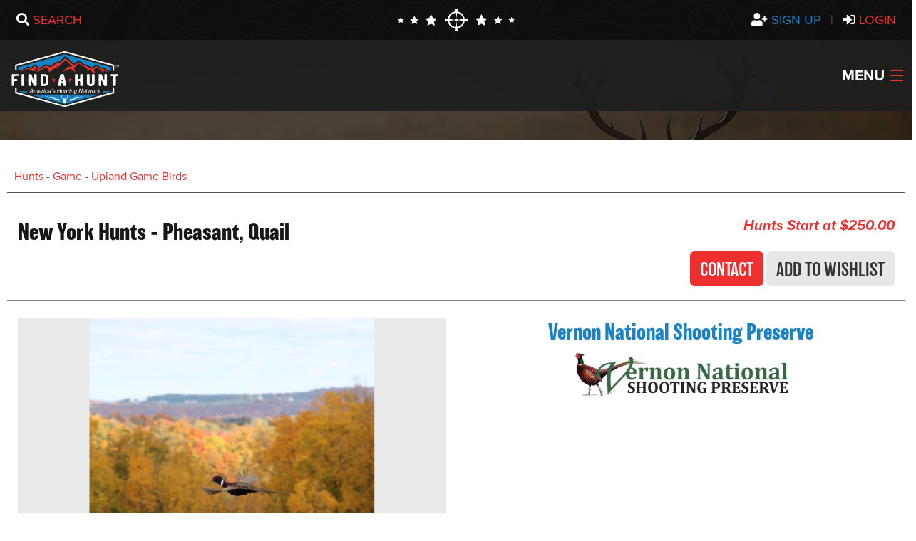

--- FILE ---
content_type: text/html;charset=UTF-8
request_url: https://www.findahunt.com/hunts/1027/pheasant-quail/
body_size: 6803
content:

<!DOCTYPE html>
<html>
	<head>
		<title>New York Hunts - Pheasant, Quail</title>
		<meta name="viewport" content="width=device-width, initial-scale=1">
		<link rel="stylesheet" type="text/css" href="/assets/css/styles.min.css?32">
		<link rel="stylesheet" href="https://use.typekit.net/gln8hoh.css">
		<link rel="stylesheet" href="/assets/css/animate.css">
		<link rel="stylesheet" href="//maxcdn.bootstrapcdn.com/font-awesome/4.7.0/css/font-awesome.min.css">
		<link href="/vendor/groupm7/cms/assets/froala/css/froala_content.min.css" rel='stylesheet' type='text/css'>
    <link href="/vendor/groupm7/cms/assets/froala/css/froala_editor.min.css "  rel='stylesheet' type='text/css'>
    <link href="/vendor/groupm7/cms/assets/froala/css/froala_style.min.css "  rel='stylesheet' type='text/css'>
		<script src="//cdnjs.cloudflare.com/ajax/libs/modernizr/2.8.3/modernizr.min.js" type="text/javascript"></script>
		<script src="//ajax.googleapis.com/ajax/libs/jquery/1.11.2/jquery.min.js"></script>
		<script src="https://kit.fontawesome.com/ebc2a9f78d.js"></script>
		<link rel="apple-touch-icon" sizes="180x180" href="/apple-touch-icon.png">
		<link rel="icon" type="image/png" sizes="32x32" href="/favicon-32x32.png">
		<link rel="icon" type="image/png" sizes="16x16" href="/favicon-16x16.png">
		<link rel="manifest" href="/site.webmanifest">
		<link rel="mask-icon" href="/safari-pinned-tab.svg" color="#ee2f2f">
		<meta name="msapplication-TileColor" content="#101010">
		<meta name="theme-color" content="#101010">
		<!-- Google tag (gtag.js) -->
		<script async src="https://www.googletagmanager.com/gtag/js?id=AW-10847677329"></script>
		<script>
			window.dataLayer = window.dataLayer || [];
			function gtag(){
				dataLayer.push(arguments);
			}
			gtag('js', new Date());
			gtag('config', 'AW-10847677329');
		</script>
		<!-- Meta Pixel Code -->
		<script>
			!function(f,b,e,v,n,t,s)
			{if(f.fbq)return;n=f.fbq=function(){n.callMethod?
			n.callMethod.apply(n,arguments):n.queue.push(arguments)};
			if(!f._fbq)f._fbq=n;n.push=n;n.loaded=!0;n.version='2.0';
			n.queue=[];t=b.createElement(e);t.async=!0;
			t.src=v;s=b.getElementsByTagName(e)[0];
			s.parentNode.insertBefore(t,s)}(window, document,'script',
			'https://connect.facebook.net/en_US/fbevents.js');
			fbq('init', '239264915103381');
			fbq('track', 'PageView');
		</script>
		<noscript><img height="1" width="1" style="display:none"
		src="https://www.facebook.com/tr?id=239264915103381&ev=PageView&noscript=1"
		/></noscript>
		<!-- End Meta Pixel Code -->
<meta name="facebook-domain-verification" content="ijvs3jt57u2vis7lzb0p713626iiu4" />
		<!-- Start of HubSpot Embed Code -->

<script type="text/javascript" id="hs-script-loader" async defer src="//js.hs-scripts.com/23189638.js"></script>

<!-- End of HubSpot Embed Code -->
        <!-- Taboola Pixel Code -->
        <script type='text/javascript'>
          window._tfa = window._tfa || [];
          window._tfa.push({notify: 'event', name: 'page_view', id: 1336373});
          !function (t, f, a, x) {
                 if (!document.getElementById(x)) {
                    t.async = 1;t.src = a;t.id=x;f.parentNode.insertBefore(t, f);
                 }
          }(document.createElement('script'),
          document.getElementsByTagName('script')[0],
          '//cdn.taboola.com/libtrc/unip/1336373/tfa.js',
          'tb_tfa_script');
        </script>
        <!-- End of Taboola Pixel Code -->
	<link rel="stylesheet" type="text/css" href="//cdn.jsdelivr.net/jquery.slick/1.5.0/slick.css"/>
        <meta property="og:image:height" content="419">
        <meta property="og:image:width" content="800">
        <meta property="og:image" content="https://www.findahunt.com/glide/uploads/catalog/6622b7258999f/?w=800&h=533&fit=fill&bg=eaeaea">
    
        <style>
            .slick-slide {
                outline: none;
            }

            .li-style-none {
                list-style: none;
            }
            #map{
                height:300px;
            }
        </style>
    </head>
	<body>
		<div id="containtogrid" class="contain-to-grid-home fixed">
			<div class="quickbar">
				<div class="row extra-expanded-width">
					<div class="medium-6 columns text-left small-only-text-center">
						<p><a href="/hunts/map/"><i class="fa fa-search" aria-hidden="true"></i> Search</a></p>
					</div>
					<div class="medium-6 columns text-right small-only-text-center">
						<p>
            <a href="/new-account" class="blue"><i class="fa fa-user-plus" aria-hidden="true"></i> Sign Up</a> | <a href="/login/"><i class="fa fa-sign-in" aria-hidden="true"></i> Login</a>
    </p>
					</div>
				</div>
			</div>
			<nav id="topbar" class="top-bar nav-width" data-topbar data-options="scrolltop: false">
				<ul class="title-area">
					<li class="name title">
						<a href="/"><img class="logo" style="height:90px;" src="/images/find-a-hunt-logo-white.svg" alt="Find A Hunt"></a>
					</li>
					<li class="toggle-topbar menu-icon"><a href="#"><span>Menu</span></a></li>
				</ul>

				<section class="top-bar-section">
					<ul class="right">
						<li><a href="/">Home</a></li><li><a  href="/hunts/map/">Hunting Map</a></li><li><a  href="/hunts/">Guided Hunts</a></li><li class="has-dropdown"><a href="#">Land/Property</a><ul class="dropdown"><li><a  href="/listings/for-lease/">Land for Lease</a></li><li><a  href="/listings/for-sale/">Properties For Sale</a></li></ul></li><li><a href="/outdoor-vendors/">Outdoor Vendors</a></li><li><a href="/outfitter-landing/">Outfitter Info</a></li><li><a  href="/blog">Hunting Stories</a></li><li><a href="/about/">About</a></li><li><a href="/contact-us/">Contact Us</a></li>
					</ul>
				</section>
			</nav>
		</div>

		<div class="pageHeader">
			<div class="row">
					<div class="small-12 columns text-center">
						<div class="wow fadeIn">
											<h1></h1>
											</div>
					</div>
			</div>
		</div>



<div class="product-detail">
    <div class="row">
        <div class="large-12 columns breadcrumb">
                    <a href="/hunts">Hunts</a>
              - <a href="/hunts/type-of-game">Game</a> - <a href="/hunts/type-of-game/upland-game-birds">Upland Game Birds</a>        </div>
    </div>
    <div class="row" style="border-bottom: 1px solid gray;">
        <div class="medium-6 columns">
            <h1 style="font-size: 2rem;" class="desc"><strong>New York Hunts - Pheasant, Quail</strong></h1>
        </div>
        <div class="medium-6 columns text-right small-only-text-left">
             <div class="row expand">
                                                <div class="small-12 columns">
                    <p style="font-size:1.25rem;font-style:italic;" class="red"><strong>Hunts Start at $250.00</strong></p>
                </div>
                            </div>
                        
                        <a class="button" style="font-size:26px;" href="javascript:void(0)" onclick="$('#bookingModal').foundation('reveal', 'open');">Contact</a>
                        
<style>
    #please-login {
        background-color: pink;
        border: 1px solid #ff929b;
        border-radius: 5px;
        padding: 15px 15px 0;
        text-align: center;
    }
</style>

    <button class="button secondary" style="font-size:26px;" id="wish-list-btn" type="button" onclick="$('#please-login').removeClass('hide');return false;">Add to wishlist</button>

    <div id="please-login" class="row hide">
        <div class="columns">
            <p>Please <a href="/login/">log in</a> or <a href="/new-account">register</a> to use this feature.</p>
        </div>
    </div>
    <br>

        </div>
    </div>
    <div class="row">
        <div class="medium-6 columns">
          <br>
            <div class="slider-for">
                    <div class="slider-img">
                        <img src="/glide/uploads/catalog/6622b7258999f/?w=800&h=533&fit=fill&bg=eaeaea" />
                    </div>
                                    <div class="slider-img">
                        <img src="/glide/uploads/catalog/6622b899603d2/?w=600&h=400&fit=fill" />
                    </div>
                                    <div class="slider-img">
                        <img src="/glide/uploads/catalog/6622b89a54770/?w=600&h=400&fit=fill" />
                    </div>
                                    <div class="slider-img">
                        <img src="/glide/uploads/catalog/6622b89b60d7e/?w=600&h=400&fit=fill" />
                    </div>
                                    <div class="slider-img">
                        <img src="/glide/uploads/catalog/6622b89c5410c/?w=600&h=400&fit=fill" />
                    </div>
                                    <div class="slider-img">
                        <img src="/glide/uploads/catalog/6622b89d5a601/?w=600&h=400&fit=fill" />
                    </div>
                                    <div class="slider-img">
                        <img src="/glide/uploads/catalog/6622b89ed438b/?w=600&h=400&fit=fill" />
                    </div>
                                    <div class="slider-img">
                        <img src="/glide/uploads/catalog/6622b8a024110/?w=600&h=400&fit=fill" />
                    </div>
                            </div>
                        <div class="slider-nav">
                    <div>
                        <img src="/glide/uploads/catalog/6622b7258999f/?w=150&h=150&fit=crop" loading="lazy" />
                    </div>
                                        <div>
                        <img src="/glide/uploads/catalog/6622b899603d2/?w=150&h=150&fit=crop" loading="lazy" />
                    </div>
                                        <div>
                        <img src="/glide/uploads/catalog/6622b89a54770/?w=150&h=150&fit=crop" loading="lazy" />
                    </div>
                                        <div>
                        <img src="/glide/uploads/catalog/6622b89b60d7e/?w=150&h=150&fit=crop" loading="lazy" />
                    </div>
                                        <div>
                        <img src="/glide/uploads/catalog/6622b89c5410c/?w=150&h=150&fit=crop" loading="lazy" />
                    </div>
                                        <div>
                        <img src="/glide/uploads/catalog/6622b89d5a601/?w=150&h=150&fit=crop" loading="lazy" />
                    </div>
                                        <div>
                        <img src="/glide/uploads/catalog/6622b89ed438b/?w=150&h=150&fit=crop" loading="lazy" />
                    </div>
                                        <div>
                        <img src="/glide/uploads/catalog/6622b8a024110/?w=150&h=150&fit=crop" loading="lazy" />
                    </div>
                                </div>
            <center>
                <a href="#" class="prevArrow calnav fa fa-lg fa-chevron-left"></a>
                <a href="#" class="nextArrow calnav  calnav fa fa-lg fa-chevron-right"></a>
            </center>
            
        </div>

        <div class="medium-6 columns">
            <form action="/hunts/add-to-cart/pheasant-quail/" method="post" style="margin:0px; display: inline">

                
                
                
                <div class="row">
                    <div class="columns text-center">
                                            <div class="company-details">
                            <div class="row">
                                <div class="columns">
                                  <h3 class="blue"><strong>Vernon National Shooting Preserve</strong></h3>

                                </div>
                            </div>
                            <div class="row">
                                <div class="columns">
                                    <img src="/glide/uploads/catalog/6622b7258a409/?w=300&h=200&fit=max">
                                </div>
                            </div>
                            <!-- <div class="row">
                                <div class="columns">
                                    <div style='margin-bottom: 20px;font-size: 1.2em'><a target="blank" href="http://www.vernonnational.com">www.vernonnational.com</a></div>
                                </div>
                            </div> -->
                        </div>
                    
                        
                    </div>
                </div>
            </form>
        </div>
        </div>
    </div>
            <div class="row">
            <div class="columns">
              <hr>
                <p><p style="text-align: center;"><img loading="lazy" alt="Image title" class="fr-fin fr-dib" src="/uploads/catalog/6622b4a3ba558" width="845"></p><h1 style="text-align: center;"><strong><span style="color: #000000;">History of Vernon National</span></strong><br><br></h1><h4 style="text-align: center;">This old family farm has been in the Acee family for over 20 years where they operated a dairy and crop business.<br><br>In memory of the old days of pheasant hunting locally, the owner, Ron Acee, his father Sam, and their faithful dog Gus made a trip out to the Dakotas, which was the inspiration for the pheasant preserve beginnings on this beautiful 500+ acre property.<br><br>The terrain is managed with varied covers from corn, sorghum, sunflowers, and natural grass to plantations of evergreens, hardwoods, and extensive brush and hedge rows all offering a natural, challenging hunt.<br><br>With a love for shooting and a great place to do it, Vernon National has now become a full facility for your sporting recreation. Back around 2003, a few Promatic traps replaced an old hand thrower for some family fun.<br><br>In time friends were invited to join in the shooting and before long an area of woods was cleared for the set up of a 5-stand field. Over the next few years, a private little set-up grew into a busy little business.<br><br>It was decided to take this to the next level and build a sporting clay course. In 2008 a new state-of-the-art fully automated sporting clays facility with 10 stations was opened. We have 14 stations offering a wide variety of targets, some of which you will not see anywhere else.<br><br>Please contact us to have the time of your life on this continually growing shooting preserve.</h4><h1 style="text-align: center;"><br></h1><h2 style="text-align: center;"><strong><a href="https://vernonnational.com/memberships/" rel="nofollow" target="_blank">CLICK HERE TO JOIN!!!</a></strong><br><img loading="lazy" alt="Image title" class="fr-fin fr-dib" src="/uploads/catalog/6622b71c8ddc8" width="300"></h2><p><br></p><h1 style="text-align: center;"><strong>CLICK THE <span style="color: #B8312F;">CONTACT </span>ABOVE TO BOOK YOUR NEXT HUNT!!!</strong></h1></p>

                                <h4>Location</h4>
                <div id="map"></div>
                <p></p>
                
            </div>
         </div>
        
        <div class="row">
                        <div class="columns">
                <h4>Types of Game</h4>
                <ul>
                                    <li>Upland Game Birds</li>
                                </ul>
            </div>
            

    

    <hr>

    
    <div class="row">
        <div class="medium-6 columns">
            <h5>Customer Reviews</h5>
                            <i class="fa fa-star fa-2x icon-o" aria-hidden="true"></i>
                <i class="fa fa-star fa-2x icon-o" aria-hidden="true"></i>
                <i class="fa fa-star fa-2x icon-o" aria-hidden="true"></i>
                <i class="fa fa-star fa-2x icon-o" aria-hidden="true"></i>
                <i class="fa fa-star fa-2x icon-o" aria-hidden="true"></i>
                <p>no reviews</p>
                            <div class="row">
                    <div class="medium-8 columns">
                        <a href="/hunts/review/1027/" class="button small expand round">Write a review</a>
                    </div>
                </div>
        </div>
    </div>


</div>


<div id="bookingModal" class="reveal-modal" data-reveal aria-labelledby="paymentModal" aria-hidden="true" role="dialog">
    <form action="" method="post">
        <h4>Your Information:</h4>
    <p class="sub-text">Once submitting this contact form, you'll receive an email. Please follow the instructions on that e-mail. If you have any issues receiving your email, please <a href="/contact-us">contact us</a>.</p>
    <div class="row">
        <div class="columns medium-10 small-centered">
            <div class="row">
                <div class="columns medium-12">
                    <label>
                        Name
                        <input name="name" type="text" value=" ">
                                            </label>
                </div>
            </div>
                        <div class="row">
                <div class="columns medium-12">
                    <label>
                        Email
                        <input type="email" name="email">
                    </label>
                </div>
            </div>
                        <div class="row">
                <div class="columns medium-12">
                    <label>
                        Phone Number
                        <input name="phone" type="text">
                    </label>
                </div>
            </div>
            <div class="row">
                <div class="columns medium-12">
                    <label>
                        Number of Hunters
                        <input name="num_hunters" type="text" value="1">
                    </label>
                </div>
            </div>
            <div class="row">
                <div class="columns medium-12">
                    <label>
                        Dates Interested
                        <input name="dates" type="text" placeholder="ex. 10/12/2019 - 10/18/2019">
                    </label>
                </div>
            </div>
            <div class="row">
                <div class="columns medium-12">
                    <label>
                        Message
                        <textarea name="message" placeholder="Type your message here."></textarea>
                    </label>
                </div>
            </div>
            <div class="row">
                <div class="columns medium-12">
                    <button type="submit" class="small button">Submit Request</button>
                </div>
            </div>
          </div>
        </div>
    </form>
    <a class="close-reveal-modal" aria-label="Close">&#215;</a>
</div>


<br><br><br>

<script>
var map, marker, markers = [];
function initMap() {

    
    var centerLatlng = {lat: 43.02159211, lng: -75.53581238};
    var zoom = 6;

    map = new google.maps.Map(document.getElementById('map'), {
        zoom: zoom,
        center: centerLatlng
    });

    var bounds = new google.maps.LatLngBounds();
            var latLng1 =  {"lat":43.02159211, "lng": -75.53581238};
        var marker1 = new google.maps.Marker({
            position: latLng1,
            map: map
        });
        bounds.extend(marker1.position);
        map.fitBounds(bounds);
}
</script>
<script async defer
src="https://maps.googleapis.com/maps/api/js?key=AIzaSyBn_vM91jTp4dc6RLl1WFr0TRfFsjcoLY0&callback=initMap">
</script>


				<div class="footer">
			<div class="row">
				<div class="small-12 columns">
					<ul class="small-block-grid-1 medium-block-grid-2 large-block-grid-4 text-center">
						<li>
							<a href="/"><img class="logo" src="/images/find-a-hunt-logo-white.svg" alt="Find A Hunt"></a>
							<p><small>&copy; 2026 Find A Hunt<br>
							Website by <a href="https://groupm7.com" target="_blank" rel="nofollow">GroupM7 Design&trade;</a></small></p>
						</li>
						<li>
							<h3>Account</h3>
							<p>
								<a href="/login/">Login</a>
							</p>
							<p>
								<a href="/new-account">Create an Account</a>
							</p>
							<p>
								<a href="/terms-of-use">Terms of Use</a>
							</p>
							<p>
								<a href="/privacy-policy">Privacy Policy</a>
							</p>
						</li>
						<li>
							<h3>Contact for Advertising</h3>
							<p>
								<a href="tel:1-800-522-7840">800-522-7840</a>
							</p>
							<p>
								<a href="/contact-us">Contact Form</a>
							</p>
						</li>
						<li>
							<h3>Social</h3>
							<p><a href="https://www.facebook.com/Americas-Hunting-Network-109318577333068/" target="_blank"><i class="fa fa-lg fa-facebook" aria-hidden="true"></i> Facebook</a></p>
							<p><a href="https://www.instagram.com/findahunt/" target="_blank"><i class="fa fa-lg fa-instagram" aria-hidden="true"></i> Instagram</a></p>
						</li>
					</ul>
				</div>
			</div>

		</div>

		<script src="//cdnjs.cloudflare.com/ajax/libs/foundation/5.5.1/js/foundation.min.js"></script>
		<script src="/vendor/groupm7/cms/assets/js/foundation/foundation.equalizer.js"></script>
		<script>
			$(document).foundation({
				equalizer : {
					equalize_on_stack: true
				}
			});
		</script>
		<script src="/assets/js/wow.js"></script>
		<script src="/assets/js/jquery.vide.min.js"></script>
		<script src="/owlcarousel/owl.carousel.min.js"></script>
		<script src="/vendor/groupm7/cms/assets/froala/js/froala_editor.min.js"></script>
		<link href="https://cdnjs.cloudflare.com/ajax/libs/select2/4.0.8/css/select2.min.css" rel="stylesheet" />
		<script src="https://cdnjs.cloudflare.com/ajax/libs/select2/4.0.8/js/select2.min.js"></script>

		<script>
		$(function() {
			$(document).foundation();
			new WOW().init();
		});
		</script>
		<script>
			var topbar, containtogrid, menulink, yPos;
			topbar = document.getElementById('topbar');
			containtogrid = document.getElementById('containtogrid');
			containtogrid.style.backgroundColor = "rgba(29,30,31,0.9)";

			function yScroll(){
				topbar = document.getElementById('topbar');
				menulink = document.getElementById('menulink');
				yPos = window.pageYOffset;
			}
			window.addEventListener("scroll", yScroll);
		</script>
		<script>
			$(window).scroll(function() {
			var scroll = $(window).scrollTop();

			if (scroll >= 35) {
			$(".top-bar").addClass("move");
			} else {
			$(".top-bar").removeClass("move");
			}
			});
		</script>
		<script>
		$('.owl-carousel').owlCarousel({
				loop:true,
				margin:30,
				nav:true,
				navText :["<i class='fa fa-chevron-left'></i>","<i class='fa fa-chevron-right'></i>"],
				dots:false,
				autoplay:true,
				autoplayTimeout:4000,
				autoplaySpeed: 1500,
				autoplayHoverPause:true,
				responsiveClass:true,
				responsive:{
						0:{
								items:1,
						},
						780:{
								items:2,
						},
						850:{
								items:2,
						},
						1140:{
								items:3,
						}
				}
		})
		</script>
		<!-- Global site tag (gtag.js) - Google Analytics -->
		<script async src="https://www.googletagmanager.com/gtag/js?id=UA-155756039-1"></script>
		<script>
		  window.dataLayer = window.dataLayer || [];
		  function gtag(){dataLayer.push(arguments);}
		  gtag('js', new Date());

		  gtag('config', 'UA-155756039-1');
		</script>
	<script type="text/javascript" src="//cdn.jsdelivr.net/jquery.slick/1.5.0/slick.min.js"></script><script src="https://cdnjs.cloudflare.com/ajax/libs/slick-carousel/1.7.1/slick.min.js"></script><script src="https://cdnjs.cloudflare.com/ajax/libs/jquery-zoom/1.7.20/jquery.zoom.min.js"></script>
    <script>
        $(document).ready(function () {
            const urlParams = new URLSearchParams(window.location.search);
            const myParam = urlParams.get('contact');
            if (myParam == '') {
                $('#bookingModal').foundation('reveal', 'open');
            }
             $('.slider-for').slick({
              arrows: false,
              fade: true,
              asNavFor: '.slider-nav'
            });
            $('.slider-nav').slick({
              slidesToShow: 2,
              slidesToScroll: 1,
              asNavFor: '.slider-for',
              dots: false,
              centerMode: true,
              focusOnSelect: true,
              prevArrow: '.prevArrow',
              nextArrow: '.nextArrow',
              variableWidth: true
            });
            //$('.slider-img').zoom();
        });
        $('.slider-img').click(function(){
            var src = this.children[0].src;
            // src = src.substring(0, src.indexOf('?'));
            src = src.replace('400', '600').replace('400', '600').replace('crop', 'max');
            $('<div>').css({
                background: 'RGBA(0,0,0,.5) url('+encodeURI(src)+') no-repeat center',
                backgroundSize: 'contain',
                width:'100%', height:'100%',
                position:'fixed',
                zIndex:'10000',
                top:'0', left:'0',
                cursor: 'zoom-out'
            }).click(function(){
                $(this).remove();
            }).appendTo('body');
        });
    </script>
<script defer src="https://static.cloudflareinsights.com/beacon.min.js/vcd15cbe7772f49c399c6a5babf22c1241717689176015" integrity="sha512-ZpsOmlRQV6y907TI0dKBHq9Md29nnaEIPlkf84rnaERnq6zvWvPUqr2ft8M1aS28oN72PdrCzSjY4U6VaAw1EQ==" data-cf-beacon='{"version":"2024.11.0","token":"a6e5ef88a7314503b9b6f8fcd594d0ee","r":1,"server_timing":{"name":{"cfCacheStatus":true,"cfEdge":true,"cfExtPri":true,"cfL4":true,"cfOrigin":true,"cfSpeedBrain":true},"location_startswith":null}}' crossorigin="anonymous"></script>
</body>
</html>


--- FILE ---
content_type: text/css
request_url: https://www.findahunt.com/assets/css/styles.min.css?32
body_size: 28023
content:
/*! normalize.css v3.0.2 | MIT License | git.io/normalize */html{font-family:sans-serif;-ms-text-size-adjust:100%;-webkit-text-size-adjust:100%}article,aside,details,figcaption,figure,footer,header,hgroup,main,menu,nav,section,summary{display:block}audio,canvas,progress,video{display:inline-block;vertical-align:baseline}audio:not([controls]){display:none;height:0}[hidden],template{display:none}a{background-color:transparent}a:active,a:hover{outline:0}abbr[title]{border-bottom:1px dotted}dfn{font-style:italic}h1{font-size:2em;margin:.67em 0}mark{background:#ff0;color:#000}small{font-size:80%}sub,sup{font-size:75%;line-height:0;position:relative;vertical-align:baseline}sup{top:-.5em}sub{bottom:-.25em}img{border:0}svg:not(:root){overflow:hidden}figure{margin:1em 40px}hr{box-sizing:content-box}pre{overflow:auto}code,kbd,pre,samp{font-family:monospace,monospace;font-size:1em}button,input,optgroup,select,textarea{color:inherit;font:inherit;margin:0}button{overflow:visible}button,select{text-transform:none}button,html input[type=button],input[type=reset],input[type=submit]{-webkit-appearance:button;cursor:pointer}button[disabled],html input[disabled]{cursor:default}button::-moz-focus-inner,input::-moz-focus-inner{border:0;padding:0}input{line-height:normal}input[type=checkbox],input[type=radio]{box-sizing:border-box;padding:0}input[type=number]::-webkit-inner-spin-button,input[type=number]::-webkit-outer-spin-button{height:auto}input[type=search]{-webkit-appearance:textfield;box-sizing:content-box}input[type=search]::-webkit-search-cancel-button,input[type=search]::-webkit-search-decoration{-webkit-appearance:none}fieldset{border:1px solid silver;margin:0 2px;padding:.35em .625em .75em}legend{border:0;padding:0}textarea{overflow:auto}optgroup{font-weight:700}table{border-collapse:collapse;border-spacing:0}td,th{padding:0}meta.foundation-version{font-family:\/5.5.1/}meta.foundation-mq-small{font-family:"/only screen/";width:0}meta.foundation-mq-small-only{font-family:"/only screen and (max-width: 40em)/";width:0}meta.foundation-mq-medium{font-family:"/only screen and (min-width:40.063em)/";width:40.063em}meta.foundation-mq-medium-only{font-family:"/only screen and (min-width:40.063em) and (max-width:64em)/";width:40.063em}meta.foundation-mq-large{font-family:"/only screen and (min-width:64.063em)/";width:64.063em}meta.foundation-mq-large-only{font-family:"/only screen and (min-width:64.063em) and (max-width:90em)/";width:64.063em}meta.foundation-mq-xlarge{font-family:"/only screen and (min-width:90.063em)/";width:90.063em}meta.foundation-mq-xlarge-only{font-family:"/only screen and (min-width:90.063em) and (max-width:120em)/";width:90.063em}meta.foundation-mq-xxlarge{font-family:"/only screen and (min-width:120.063em)/";width:120.063em}meta.foundation-data-attribute-namespace{font-family:false}body,html{height:100%}*,:after,:before{box-sizing:border-box}body,html{font-size:100%}body{background:#fff;color:#545454;padding:0;margin:0;font-family:proxima-nova,Helvetica,Roboto,Arial,sans-serif;font-weight:400;font-style:normal;line-height:1.5;position:relative;cursor:auto}a:hover{cursor:pointer}img{max-width:100%;height:auto;-ms-interpolation-mode:bicubic}#map_canvas embed,#map_canvas img,#map_canvas object,.map_canvas embed,.map_canvas img,.map_canvas object{max-width:none!important}.left{float:left!important}.right{float:right!important}.clearfix:after,.clearfix:before{content:" ";display:table}.clearfix:after{clear:both}.hide{display:none}.invisible{visibility:hidden}.antialiased{-webkit-font-smoothing:antialiased;-moz-osx-font-smoothing:grayscale}img{display:inline-block;vertical-align:middle}textarea{height:auto;min-height:50px}.row,select{width:100%}.row{margin:0 auto;max-width:78.75rem}.row:after,.row:before{content:" ";display:table}.row:after{clear:both}.row.collapse>.column,.row.collapse>.columns{padding-left:0;padding-right:0}.row.collapse .row{margin-left:0;margin-right:0}.row .row{width:auto;margin:0 -.9375rem;max-width:none}.row .row:after,.row .row:before{content:" ";display:table}.row .row:after{clear:both}.row .row.collapse{width:auto;margin:0;max-width:none}.row .row.collapse:after,.row .row.collapse:before{content:" ";display:table}.row .row.collapse:after{clear:both}.column,.columns{padding-left:.9375rem;padding-right:.9375rem;width:100%;float:left}[class*=column]+[class*=column]:last-child{float:right}[class*=column]+[class*=column].end{float:left}@media only screen{.small-push-0{position:relative;left:0;right:auto}.small-pull-0{position:relative;right:0;left:auto}.small-push-1{position:relative;left:8.33333%;right:auto}.small-pull-1{position:relative;right:8.33333%;left:auto}.small-push-2{position:relative;left:16.66667%;right:auto}.small-pull-2{position:relative;right:16.66667%;left:auto}.small-push-3{position:relative;left:25%;right:auto}.small-pull-3{position:relative;right:25%;left:auto}.small-push-4{position:relative;left:33.33333%;right:auto}.small-pull-4{position:relative;right:33.33333%;left:auto}.small-push-5{position:relative;left:41.66667%;right:auto}.small-pull-5{position:relative;right:41.66667%;left:auto}.small-push-6{position:relative;left:50%;right:auto}.small-pull-6{position:relative;right:50%;left:auto}.small-push-7{position:relative;left:58.33333%;right:auto}.small-pull-7{position:relative;right:58.33333%;left:auto}.small-push-8{position:relative;left:66.66667%;right:auto}.small-pull-8{position:relative;right:66.66667%;left:auto}.small-push-9{position:relative;left:75%;right:auto}.small-pull-9{position:relative;right:75%;left:auto}.small-push-10{position:relative;left:83.33333%;right:auto}.small-pull-10{position:relative;right:83.33333%;left:auto}.small-push-11{position:relative;left:91.66667%;right:auto}.small-pull-11{position:relative;right:91.66667%;left:auto}.column,.columns{position:relative;padding-left:.9375rem;padding-right:.9375rem;float:left}.small-1{width:8.33333%}.small-2{width:16.66667%}.small-3{width:25%}.small-4{width:33.33333%}.small-5{width:41.66667%}.small-6{width:50%}.small-7{width:58.33333%}.small-8{width:66.66667%}.small-9{width:75%}.small-10{width:83.33333%}.small-11{width:91.66667%}.small-12{width:100%}.small-offset-0{margin-left:0!important}.small-offset-1{margin-left:8.33333%!important}.small-offset-2{margin-left:16.66667%!important}.small-offset-3{margin-left:25%!important}.small-offset-4{margin-left:33.33333%!important}.small-offset-5{margin-left:41.66667%!important}.small-offset-6{margin-left:50%!important}.small-offset-7{margin-left:58.33333%!important}.small-offset-8{margin-left:66.66667%!important}.small-offset-9{margin-left:75%!important}.small-offset-10{margin-left:83.33333%!important}.small-offset-11{margin-left:91.66667%!important}.small-reset-order{margin-left:0;margin-right:0;left:auto;right:auto;float:left}.column.small-centered,.columns.small-centered{margin-left:auto;margin-right:auto;float:none}.column.small-uncentered,.columns.small-uncentered{margin-left:0;margin-right:0;float:left}.column.small-centered:last-child,.columns.small-centered:last-child{float:none}.column.small-uncentered:last-child,.columns.small-uncentered:last-child{float:left}.column.small-uncentered.opposite,.columns.small-uncentered.opposite{float:right}.row.small-collapse>.column,.row.small-collapse>.columns{padding-left:0;padding-right:0}.row.small-collapse .row{margin-left:0;margin-right:0}.row.small-uncollapse>.column,.row.small-uncollapse>.columns{padding-left:.9375rem;padding-right:.9375rem;float:left}}@media only screen and (min-width:40.063em){.medium-push-0{position:relative;left:0;right:auto}.medium-pull-0{position:relative;right:0;left:auto}.medium-push-1{position:relative;left:8.33333%;right:auto}.medium-pull-1{position:relative;right:8.33333%;left:auto}.medium-push-2{position:relative;left:16.66667%;right:auto}.medium-pull-2{position:relative;right:16.66667%;left:auto}.medium-push-3{position:relative;left:25%;right:auto}.medium-pull-3{position:relative;right:25%;left:auto}.medium-push-4{position:relative;left:33.33333%;right:auto}.medium-pull-4{position:relative;right:33.33333%;left:auto}.medium-push-5{position:relative;left:41.66667%;right:auto}.medium-pull-5{position:relative;right:41.66667%;left:auto}.medium-push-6{position:relative;left:50%;right:auto}.medium-pull-6{position:relative;right:50%;left:auto}.medium-push-7{position:relative;left:58.33333%;right:auto}.medium-pull-7{position:relative;right:58.33333%;left:auto}.medium-push-8{position:relative;left:66.66667%;right:auto}.medium-pull-8{position:relative;right:66.66667%;left:auto}.medium-push-9{position:relative;left:75%;right:auto}.medium-pull-9{position:relative;right:75%;left:auto}.medium-push-10{position:relative;left:83.33333%;right:auto}.medium-pull-10{position:relative;right:83.33333%;left:auto}.medium-push-11{position:relative;left:91.66667%;right:auto}.medium-pull-11{position:relative;right:91.66667%;left:auto}.column,.columns{position:relative;padding-left:.9375rem;padding-right:.9375rem;float:left}.medium-1{width:8.33333%}.medium-2{width:16.66667%}.medium-3{width:25%}.medium-4{width:33.33333%}.medium-5{width:41.66667%}.medium-6{width:50%}.medium-7{width:58.33333%}.medium-8{width:66.66667%}.medium-9{width:75%}.medium-10{width:83.33333%}.medium-11{width:91.66667%}.medium-12{width:100%}.medium-offset-0{margin-left:0!important}.medium-offset-1{margin-left:8.33333%!important}.medium-offset-2{margin-left:16.66667%!important}.medium-offset-3{margin-left:25%!important}.medium-offset-4{margin-left:33.33333%!important}.medium-offset-5{margin-left:41.66667%!important}.medium-offset-6{margin-left:50%!important}.medium-offset-7{margin-left:58.33333%!important}.medium-offset-8{margin-left:66.66667%!important}.medium-offset-9{margin-left:75%!important}.medium-offset-10{margin-left:83.33333%!important}.medium-offset-11{margin-left:91.66667%!important}.medium-reset-order{margin-left:0;margin-right:0;left:auto;right:auto;float:left}.column.medium-centered,.columns.medium-centered{margin-left:auto;margin-right:auto;float:none}.column.medium-uncentered,.columns.medium-uncentered{margin-left:0;margin-right:0;float:left}.column.medium-centered:last-child,.columns.medium-centered:last-child{float:none}.column.medium-uncentered:last-child,.columns.medium-uncentered:last-child{float:left}.column.medium-uncentered.opposite,.columns.medium-uncentered.opposite{float:right}.row.medium-collapse>.column,.row.medium-collapse>.columns{padding-left:0;padding-right:0}.row.medium-collapse .row{margin-left:0;margin-right:0}.row.medium-uncollapse>.column,.row.medium-uncollapse>.columns{padding-left:.9375rem;padding-right:.9375rem;float:left}.push-0{left:0;right:auto}.pull-0,.push-0{position:relative}.pull-0{right:0;left:auto}.push-1{left:8.33333%;right:auto}.pull-1,.push-1{position:relative}.pull-1{right:8.33333%;left:auto}.push-2{left:16.66667%;right:auto}.pull-2,.push-2{position:relative}.pull-2{right:16.66667%;left:auto}.push-3{left:25%;right:auto}.pull-3,.push-3{position:relative}.pull-3{right:25%;left:auto}.push-4{left:33.33333%;right:auto}.pull-4,.push-4{position:relative}.pull-4{right:33.33333%;left:auto}.push-5{left:41.66667%;right:auto}.pull-5,.push-5{position:relative}.pull-5{right:41.66667%;left:auto}.push-6{left:50%;right:auto}.pull-6,.push-6{position:relative}.pull-6{right:50%;left:auto}.push-7{left:58.33333%;right:auto}.pull-7,.push-7{position:relative}.pull-7{right:58.33333%;left:auto}.push-8{left:66.66667%;right:auto}.pull-8,.push-8{position:relative}.pull-8{right:66.66667%;left:auto}.push-9{left:75%;right:auto}.pull-9,.push-9{position:relative}.pull-9{right:75%;left:auto}.push-10{position:relative;left:83.33333%;right:auto}.pull-10{position:relative;right:83.33333%;left:auto}.push-11{position:relative;left:91.66667%;right:auto}.pull-11{position:relative;right:91.66667%;left:auto}}@media only screen and (min-width:64.063em){.large-push-0{position:relative;left:0;right:auto}.large-pull-0{position:relative;right:0;left:auto}.large-push-1{position:relative;left:8.33333%;right:auto}.large-pull-1{position:relative;right:8.33333%;left:auto}.large-push-2{position:relative;left:16.66667%;right:auto}.large-pull-2{position:relative;right:16.66667%;left:auto}.large-push-3{position:relative;left:25%;right:auto}.large-pull-3{position:relative;right:25%;left:auto}.large-push-4{position:relative;left:33.33333%;right:auto}.large-pull-4{position:relative;right:33.33333%;left:auto}.large-push-5{position:relative;left:41.66667%;right:auto}.large-pull-5{position:relative;right:41.66667%;left:auto}.large-push-6{position:relative;left:50%;right:auto}.large-pull-6{position:relative;right:50%;left:auto}.large-push-7{position:relative;left:58.33333%;right:auto}.large-pull-7{position:relative;right:58.33333%;left:auto}.large-push-8{position:relative;left:66.66667%;right:auto}.large-pull-8{position:relative;right:66.66667%;left:auto}.large-push-9{position:relative;left:75%;right:auto}.large-pull-9{position:relative;right:75%;left:auto}.large-push-10{position:relative;left:83.33333%;right:auto}.large-pull-10{position:relative;right:83.33333%;left:auto}.large-push-11{position:relative;left:91.66667%;right:auto}.large-pull-11{position:relative;right:91.66667%;left:auto}.column,.columns{position:relative;padding-left:.9375rem;padding-right:.9375rem;float:left}.large-1{width:8.33333%}.large-2{width:16.66667%}.large-3{width:25%}.large-4{width:33.33333%}.large-5{width:41.66667%}.large-6{width:50%}.large-7{width:58.33333%}.large-8{width:66.66667%}.large-9{width:75%}.large-10{width:83.33333%}.large-11{width:91.66667%}.large-12{width:100%}.large-offset-0{margin-left:0!important}.large-offset-1{margin-left:8.33333%!important}.large-offset-2{margin-left:16.66667%!important}.large-offset-3{margin-left:25%!important}.large-offset-4{margin-left:33.33333%!important}.large-offset-5{margin-left:41.66667%!important}.large-offset-6{margin-left:50%!important}.large-offset-7{margin-left:58.33333%!important}.large-offset-8{margin-left:66.66667%!important}.large-offset-9{margin-left:75%!important}.large-offset-10{margin-left:83.33333%!important}.large-offset-11{margin-left:91.66667%!important}.large-reset-order{margin-left:0;margin-right:0;left:auto;right:auto;float:left}.column.large-centered,.columns.large-centered{margin-left:auto;margin-right:auto;float:none}.column.large-uncentered,.columns.large-uncentered{margin-left:0;margin-right:0;float:left}.column.large-centered:last-child,.columns.large-centered:last-child{float:none}.column.large-uncentered:last-child,.columns.large-uncentered:last-child{float:left}.column.large-uncentered.opposite,.columns.large-uncentered.opposite{float:right}.row.large-collapse>.column,.row.large-collapse>.columns{padding-left:0;padding-right:0}.row.large-collapse .row{margin-left:0;margin-right:0}.row.large-uncollapse>.column,.row.large-uncollapse>.columns{padding-left:.9375rem;padding-right:.9375rem;float:left}.push-0{left:0;right:auto}.pull-0,.push-0{position:relative}.pull-0{right:0;left:auto}.push-1{left:8.33333%;right:auto}.pull-1,.push-1{position:relative}.pull-1{right:8.33333%;left:auto}.push-2{left:16.66667%;right:auto}.pull-2,.push-2{position:relative}.pull-2{right:16.66667%;left:auto}.push-3{left:25%;right:auto}.pull-3,.push-3{position:relative}.pull-3{right:25%;left:auto}.push-4{left:33.33333%;right:auto}.pull-4,.push-4{position:relative}.pull-4{right:33.33333%;left:auto}.push-5{left:41.66667%;right:auto}.pull-5,.push-5{position:relative}.pull-5{right:41.66667%;left:auto}.push-6{left:50%;right:auto}.pull-6,.push-6{position:relative}.pull-6{right:50%;left:auto}.push-7{left:58.33333%;right:auto}.pull-7,.push-7{position:relative}.pull-7{right:58.33333%;left:auto}.push-8{left:66.66667%;right:auto}.pull-8,.push-8{position:relative}.pull-8{right:66.66667%;left:auto}.push-9{left:75%;right:auto}.pull-9,.push-9{position:relative}.pull-9{right:75%;left:auto}.push-10{position:relative;left:83.33333%;right:auto}.pull-10{position:relative;right:83.33333%;left:auto}.push-11{position:relative;left:91.66667%;right:auto}.pull-11{position:relative;right:91.66667%;left:auto}}.alert-box{display:block;font-weight:400;margin-bottom:1.25rem;position:relative;padding:.875rem 1.5rem .875rem .875rem;font-size:.8125rem;transition:opacity .3s ease-out;background-color:#ee2f2f;border:1px solid #e31313;color:#fff}.alert-box .close{font-size:1.375rem;padding:0 6px 4px;line-height:.9;position:absolute;top:50%;margin-top:-.6875rem;right:.25rem;color:#333;opacity:.3;background:inherit}.alert-box .close:focus,.alert-box .close:hover{opacity:.5}.alert-box.radius{border-radius:3px}.alert-box.round{border-radius:1000px}.alert-box.success{background-color:#43ac6a;border-color:#3a945b;color:#fff}.alert-box.alert{background-color:#f04124;border-color:#de2d0f;color:#fff}.alert-box.secondary{background-color:#e7e7e7;border-color:#c7c7c7;color:#4f4f4f}.alert-box.warning{background-color:#f08a24;border-color:#de770f;color:#fff}.alert-box.info{background-color:#a0d3e8;border-color:#74bfdd;color:#4f4f4f}.alert-box.alert-close{opacity:0}[class*=block-grid-]{display:block;padding:0;margin:0 -.625rem}[class*=block-grid-]:after,[class*=block-grid-]:before{content:" ";display:table}[class*=block-grid-]:after{clear:both}[class*=block-grid-]>li{display:block;height:auto;float:left;padding:0 .625rem 1.25rem}@media only screen{.small-block-grid-1>li{width:100%;list-style:none}.small-block-grid-1>li:nth-of-type(1n){clear:none}.small-block-grid-1>li:nth-of-type(1n+1){clear:both}.small-block-grid-2>li{width:50%;list-style:none}.small-block-grid-2>li:nth-of-type(1n){clear:none}.small-block-grid-2>li:nth-of-type(odd){clear:both}.small-block-grid-3>li{width:33.33333%;list-style:none}.small-block-grid-3>li:nth-of-type(1n){clear:none}.small-block-grid-3>li:nth-of-type(3n+1){clear:both}.small-block-grid-4>li{width:25%;list-style:none}.small-block-grid-4>li:nth-of-type(1n){clear:none}.small-block-grid-4>li:nth-of-type(4n+1){clear:both}.small-block-grid-5>li{width:20%;list-style:none}.small-block-grid-5>li:nth-of-type(1n){clear:none}.small-block-grid-5>li:nth-of-type(5n+1){clear:both}.small-block-grid-6>li{width:16.66667%;list-style:none}.small-block-grid-6>li:nth-of-type(1n){clear:none}.small-block-grid-6>li:nth-of-type(6n+1){clear:both}.small-block-grid-7>li{width:14.28571%;list-style:none}.small-block-grid-7>li:nth-of-type(1n){clear:none}.small-block-grid-7>li:nth-of-type(7n+1){clear:both}.small-block-grid-8>li{width:12.5%;list-style:none}.small-block-grid-8>li:nth-of-type(1n){clear:none}.small-block-grid-8>li:nth-of-type(8n+1){clear:both}.small-block-grid-9>li{width:11.11111%;list-style:none}.small-block-grid-9>li:nth-of-type(1n){clear:none}.small-block-grid-9>li:nth-of-type(9n+1){clear:both}.small-block-grid-10>li{width:10%;list-style:none}.small-block-grid-10>li:nth-of-type(1n){clear:none}.small-block-grid-10>li:nth-of-type(10n+1){clear:both}.small-block-grid-11>li{width:9.09091%;list-style:none}.small-block-grid-11>li:nth-of-type(1n){clear:none}.small-block-grid-11>li:nth-of-type(11n+1){clear:both}.small-block-grid-12>li{width:8.33333%;list-style:none}.small-block-grid-12>li:nth-of-type(1n){clear:none}.small-block-grid-12>li:nth-of-type(12n+1){clear:both}}@media only screen and (min-width:40.063em){.medium-block-grid-1>li{width:100%;list-style:none}.medium-block-grid-1>li:nth-of-type(1n){clear:none}.medium-block-grid-1>li:nth-of-type(1n+1){clear:both}.medium-block-grid-2>li{width:50%;list-style:none}.medium-block-grid-2>li:nth-of-type(1n){clear:none}.medium-block-grid-2>li:nth-of-type(odd){clear:both}.medium-block-grid-3>li{width:33.33333%;list-style:none}.medium-block-grid-3>li:nth-of-type(1n){clear:none}.medium-block-grid-3>li:nth-of-type(3n+1){clear:both}.medium-block-grid-4>li{width:25%;list-style:none}.medium-block-grid-4>li:nth-of-type(1n){clear:none}.medium-block-grid-4>li:nth-of-type(4n+1){clear:both}.medium-block-grid-5>li{width:20%;list-style:none}.medium-block-grid-5>li:nth-of-type(1n){clear:none}.medium-block-grid-5>li:nth-of-type(5n+1){clear:both}.medium-block-grid-6>li{width:16.66667%;list-style:none}.medium-block-grid-6>li:nth-of-type(1n){clear:none}.medium-block-grid-6>li:nth-of-type(6n+1){clear:both}.medium-block-grid-7>li{width:14.28571%;list-style:none}.medium-block-grid-7>li:nth-of-type(1n){clear:none}.medium-block-grid-7>li:nth-of-type(7n+1){clear:both}.medium-block-grid-8>li{width:12.5%;list-style:none}.medium-block-grid-8>li:nth-of-type(1n){clear:none}.medium-block-grid-8>li:nth-of-type(8n+1){clear:both}.medium-block-grid-9>li{width:11.11111%;list-style:none}.medium-block-grid-9>li:nth-of-type(1n){clear:none}.medium-block-grid-9>li:nth-of-type(9n+1){clear:both}.medium-block-grid-10>li{width:10%;list-style:none}.medium-block-grid-10>li:nth-of-type(1n){clear:none}.medium-block-grid-10>li:nth-of-type(10n+1){clear:both}.medium-block-grid-11>li{width:9.09091%;list-style:none}.medium-block-grid-11>li:nth-of-type(1n){clear:none}.medium-block-grid-11>li:nth-of-type(11n+1){clear:both}.medium-block-grid-12>li{width:8.33333%;list-style:none}.medium-block-grid-12>li:nth-of-type(1n){clear:none}.medium-block-grid-12>li:nth-of-type(12n+1){clear:both}}@media only screen and (min-width:64.063em){.large-block-grid-1>li{width:100%;list-style:none}.large-block-grid-1>li:nth-of-type(1n){clear:none}.large-block-grid-1>li:nth-of-type(1n+1){clear:both}.large-block-grid-2>li{width:50%;list-style:none}.large-block-grid-2>li:nth-of-type(1n){clear:none}.large-block-grid-2>li:nth-of-type(odd){clear:both}.large-block-grid-3>li{width:33.33333%;list-style:none}.large-block-grid-3>li:nth-of-type(1n){clear:none}.large-block-grid-3>li:nth-of-type(3n+1){clear:both}.large-block-grid-4>li{width:25%;list-style:none}.large-block-grid-4>li:nth-of-type(1n){clear:none}.large-block-grid-4>li:nth-of-type(4n+1){clear:both}.large-block-grid-5>li{width:20%;list-style:none}.large-block-grid-5>li:nth-of-type(1n){clear:none}.large-block-grid-5>li:nth-of-type(5n+1){clear:both}.large-block-grid-6>li{width:16.66667%;list-style:none}.large-block-grid-6>li:nth-of-type(1n){clear:none}.large-block-grid-6>li:nth-of-type(6n+1){clear:both}.large-block-grid-7>li{width:14.28571%;list-style:none}.large-block-grid-7>li:nth-of-type(1n){clear:none}.large-block-grid-7>li:nth-of-type(7n+1){clear:both}.large-block-grid-8>li{width:12.5%;list-style:none}.large-block-grid-8>li:nth-of-type(1n){clear:none}.large-block-grid-8>li:nth-of-type(8n+1){clear:both}.large-block-grid-9>li{width:11.11111%;list-style:none}.large-block-grid-9>li:nth-of-type(1n){clear:none}.large-block-grid-9>li:nth-of-type(9n+1){clear:both}.large-block-grid-10>li{width:10%;list-style:none}.large-block-grid-10>li:nth-of-type(1n){clear:none}.large-block-grid-10>li:nth-of-type(10n+1){clear:both}.large-block-grid-11>li{width:9.09091%;list-style:none}.large-block-grid-11>li:nth-of-type(1n){clear:none}.large-block-grid-11>li:nth-of-type(11n+1){clear:both}.large-block-grid-12>li{width:8.33333%;list-style:none}.large-block-grid-12>li:nth-of-type(1n){clear:none}.large-block-grid-12>li:nth-of-type(12n+1){clear:both}}.button,button{cursor:pointer;font-family:balboa,sans-serif;font-weight:300;line-height:normal;margin:0 0 1.25rem;position:relative;text-decoration:none;text-align:center;-webkit-appearance:none;-moz-appearance:none;border-radius:0;display:inline-block;padding:1rem 2rem 1.0625rem;font-size:1rem;background-color:#ee2f2f;border:0 solid #d31111;color:#fff;transition:background-color .3s ease-out}.button:focus,.button:hover,button:focus,button:hover{background-color:#d31111;color:#fff}.button.secondary,button.secondary{background-color:#e7e7e7;border-color:#b9b9b9;color:#333}.button.secondary:focus,.button.secondary:hover,button.secondary:focus,button.secondary:hover{background-color:#b9b9b9;color:#333}.button.success,button.success{background-color:#43ac6a;border-color:#368a55;color:#fff}.button.success:focus,.button.success:hover,button.success:focus,button.success:hover{background-color:#368a55;color:#fff}.button.alert,button.alert{background-color:#f04124;border-color:#cf2a0e;color:#fff}.button.alert:focus,.button.alert:hover,button.alert:focus,button.alert:hover{background-color:#cf2a0e;color:#fff}.button.warning,button.warning{background-color:#f08a24;border-color:#cf6e0e;color:#fff}.button.warning:focus,.button.warning:hover,button.warning:focus,button.warning:hover{background-color:#cf6e0e;color:#fff}.button.info,button.info{background-color:#a0d3e8;border-color:#61b6d9;color:#333}.button.info:focus,.button.info:hover,button.info:focus,button.info:hover{background-color:#61b6d9;color:#fff}.button.large,button.large{padding:1.125rem 2.25rem 1.1875rem;font-size:1.25rem}.button.small,button.small{padding:.875rem 1.75rem .9375rem;font-size:.8125rem}.button.tiny,button.tiny{padding:.625rem 1.25rem .6875rem;font-size:.6875rem}.button.expand,button.expand{padding-right:0;padding-left:0;width:100%}.button.left-align,button.left-align{text-align:left;text-indent:.75rem}.button.right-align,button.right-align{text-align:right;padding-right:.75rem}.button.radius,button.radius{border-radius:3px}.button.round,button.round{border-radius:1000px}.button.disabled,.button[disabled],button.disabled,button[disabled]{background-color:#ee2f2f;border-color:#d31111;color:#fff;cursor:default;opacity:.7;box-shadow:none}.button.disabled:focus,.button.disabled:hover,.button[disabled]:focus,.button[disabled]:hover,button.disabled:focus,button.disabled:hover,button[disabled]:focus,button[disabled]:hover{background-color:#d31111;color:#fff;background-color:#ee2f2f}.button.disabled.secondary,.button[disabled].secondary,button.disabled.secondary,button[disabled].secondary{background-color:#e7e7e7;border-color:#b9b9b9;color:#333;cursor:default;opacity:.7;box-shadow:none}.button.disabled.secondary:focus,.button.disabled.secondary:hover,.button[disabled].secondary:focus,.button[disabled].secondary:hover,button.disabled.secondary:focus,button.disabled.secondary:hover,button[disabled].secondary:focus,button[disabled].secondary:hover{background-color:#b9b9b9;color:#333;background-color:#e7e7e7}.button.disabled.success,.button[disabled].success,button.disabled.success,button[disabled].success{background-color:#43ac6a;border-color:#368a55;color:#fff;cursor:default;opacity:.7;box-shadow:none}.button.disabled.success:focus,.button.disabled.success:hover,.button[disabled].success:focus,.button[disabled].success:hover,button.disabled.success:focus,button.disabled.success:hover,button[disabled].success:focus,button[disabled].success:hover{background-color:#368a55;color:#fff;background-color:#43ac6a}.button.disabled.alert,.button[disabled].alert,button.disabled.alert,button[disabled].alert{background-color:#f04124;border-color:#cf2a0e;color:#fff;cursor:default;opacity:.7;box-shadow:none}.button.disabled.alert:focus,.button.disabled.alert:hover,.button[disabled].alert:focus,.button[disabled].alert:hover,button.disabled.alert:focus,button.disabled.alert:hover,button[disabled].alert:focus,button[disabled].alert:hover{background-color:#cf2a0e;color:#fff;background-color:#f04124}.button.disabled.warning,.button[disabled].warning,button.disabled.warning,button[disabled].warning{background-color:#f08a24;border-color:#cf6e0e;color:#fff;cursor:default;opacity:.7;box-shadow:none}.button.disabled.warning:focus,.button.disabled.warning:hover,.button[disabled].warning:focus,.button[disabled].warning:hover,button.disabled.warning:focus,button.disabled.warning:hover,button[disabled].warning:focus,button[disabled].warning:hover{background-color:#cf6e0e;color:#fff;background-color:#f08a24}.button.disabled.info,.button[disabled].info,button.disabled.info,button[disabled].info{background-color:#a0d3e8;border-color:#61b6d9;color:#333;cursor:default;opacity:.7;box-shadow:none}.button.disabled.info:focus,.button.disabled.info:hover,.button[disabled].info:focus,.button[disabled].info:hover,button.disabled.info:focus,button.disabled.info:hover,button[disabled].info:focus,button[disabled].info:hover{background-color:#61b6d9;color:#fff;background-color:#a0d3e8}button::-moz-focus-inner{border:0;padding:0}@media only screen and (min-width:40.063em){.button,button{display:inline-block}}.clearing-thumbs,[data-clearing]{margin-bottom:0;margin-left:0;list-style:none}.clearing-thumbs:after,.clearing-thumbs:before,[data-clearing]:after,[data-clearing]:before{content:" ";display:table}.clearing-thumbs:after,[data-clearing]:after{clear:both}.clearing-thumbs li,[data-clearing] li{float:left;margin-right:10px}.clearing-thumbs[class*=block-grid-] li,[data-clearing][class*=block-grid-] li{margin-right:0}.clearing-blackout{background:#333;position:fixed;width:100%;height:100%;top:0;left:0;z-index:998}.clearing-blackout .clearing-close{display:block}.clearing-container{position:relative;z-index:998;height:100%;overflow:hidden;margin:0}.clearing-touch-label{position:absolute;top:50%;left:50%;color:#aaa;font-size:.6em}.visible-img{height:95%;position:relative}.visible-img img{position:absolute;left:50%;top:50%;transform:translateY(-50%) translateX(-50%);-webkit-transform:translateY(-50%) translateX(-50%);-ms-transform:translateY(-50%) translateX(-50%);max-height:100%;max-width:100%}.clearing-caption{color:#ccc;font-size:.875em;line-height:1.3;margin-bottom:0;text-align:center;bottom:0;background:#333;width:100%;padding:10px 30px 20px;position:absolute;left:0}.clearing-close{z-index:999;padding-left:20px;padding-top:10px;font-size:30px;line-height:1;color:#ccc;display:none}.clearing-close:focus,.clearing-close:hover{color:#ccc}.clearing-assembled .clearing-container{height:100%}.clearing-assembled .clearing-container .carousel>ul,.clearing-feature li{display:none}.clearing-feature li.clearing-featured-img{display:block}@media only screen and (min-width:40.063em){.clearing-main-next,.clearing-main-prev{position:absolute;height:100%;width:40px;top:0}.clearing-main-next>span,.clearing-main-prev>span{position:absolute;top:50%;display:block;width:0;height:0;border:12px solid}.clearing-main-next>span:hover,.clearing-main-prev>span:hover{opacity:.8}.clearing-main-prev{left:0}.clearing-main-prev>span{left:5px;border-color:transparent;border-right-color:#ccc}.clearing-main-next{right:0}.clearing-main-next>span{border-color:transparent;border-left-color:#ccc}.clearing-main-next.disabled,.clearing-main-prev.disabled{opacity:.3}.clearing-assembled .clearing-container .carousel{background:rgba(51,51,51,.8);height:120px;margin-top:10px;text-align:center}.clearing-assembled .clearing-container .carousel>ul{display:inline-block;z-index:999;height:100%;position:relative;float:none}.clearing-assembled .clearing-container .carousel>ul li{display:block;width:120px;min-height:inherit;float:left;overflow:hidden;margin-right:0;padding:0;position:relative;cursor:pointer;opacity:.4;clear:none}.clearing-assembled .clearing-container .carousel>ul li.fix-height img{height:100%;max-width:none}.clearing-assembled .clearing-container .carousel>ul li a.th{border:none;box-shadow:none;display:block}.clearing-assembled .clearing-container .carousel>ul li img{cursor:pointer!important;width:100%!important}.clearing-assembled .clearing-container .carousel>ul li.visible{opacity:1}.clearing-assembled .clearing-container .carousel>ul li:hover{opacity:.8}.clearing-assembled .clearing-container .visible-img{background:#333;overflow:hidden;height:85%}.clearing-close{position:absolute;top:10px;right:20px;padding-left:0;padding-top:0}}.f-dropdown{position:absolute;left:-9999px;list-style:none;margin-left:0;outline:none;width:100%;max-height:none;height:auto;background:#fff;border:1px solid #ccc;font-size:.875rem;z-index:89;margin-top:2px;max-width:200px}.f-dropdown>:first-child{margin-top:0}.f-dropdown>:last-child{margin-bottom:0}.f-dropdown:before{border:6px inset;border-color:transparent transparent #fff;border-bottom-style:solid;top:-12px;left:10px;z-index:89}.f-dropdown:after,.f-dropdown:before{content:".";color:transparent;display:block;width:0;height:0;position:absolute}.f-dropdown:after{border:7px inset;border-color:transparent transparent #ccc;border-bottom-style:solid;top:-14px;left:9px;z-index:88}.f-dropdown.right:before{left:auto;right:10px}.f-dropdown.right:after{left:auto;right:9px}.f-dropdown.drop-right{position:absolute;left:-9999px;list-style:none;margin-left:0;outline:none;width:100%;max-height:none;height:auto;background:#fff;border:1px solid #ccc;font-size:.875rem;z-index:89;margin-top:0;margin-left:2px;max-width:200px}.f-dropdown.drop-right>:first-child{margin-top:0}.f-dropdown.drop-right>:last-child{margin-bottom:0}.f-dropdown.drop-right:before{border:6px inset;border-color:transparent #fff transparent transparent;border-right-style:solid;top:10px;left:-12px;z-index:89}.f-dropdown.drop-right:after,.f-dropdown.drop-right:before{content:".";color:transparent;display:block;width:0;height:0;position:absolute}.f-dropdown.drop-right:after{border:7px inset;border-color:transparent #ccc transparent transparent;border-right-style:solid;top:9px;left:-14px;z-index:88}.f-dropdown.drop-left{position:absolute;left:-9999px;list-style:none;margin-left:0;outline:none;width:100%;max-height:none;height:auto;background:#fff;border:1px solid #ccc;font-size:.875rem;z-index:89;margin-top:0;margin-left:-2px;max-width:200px}.f-dropdown.drop-left>:first-child{margin-top:0}.f-dropdown.drop-left>:last-child{margin-bottom:0}.f-dropdown.drop-left:before{border:6px inset;border-color:transparent transparent transparent #fff;border-left-style:solid;top:10px;right:-12px;z-index:89}.f-dropdown.drop-left:after,.f-dropdown.drop-left:before{content:".";color:transparent;display:block;width:0;height:0;position:absolute;left:auto}.f-dropdown.drop-left:after{border:7px inset;border-color:transparent transparent transparent #ccc;border-left-style:solid;top:9px;right:-14px;z-index:88}.f-dropdown.drop-top{position:absolute;left:-9999px;list-style:none;outline:none;width:100%;max-height:none;height:auto;background:#fff;border:1px solid #ccc;font-size:.875rem;z-index:89;margin-top:-2px;margin-left:0;max-width:200px}.f-dropdown.drop-top>:first-child{margin-top:0}.f-dropdown.drop-top>:last-child{margin-bottom:0}.f-dropdown.drop-top:before{border:6px inset;border-color:#fff transparent transparent;border-top-style:solid;bottom:-12px;left:10px;z-index:89}.f-dropdown.drop-top:after,.f-dropdown.drop-top:before{content:".";color:transparent;display:block;width:0;height:0;position:absolute;top:auto;right:auto}.f-dropdown.drop-top:after{border:7px inset;border-color:#ccc transparent transparent;border-top-style:solid;bottom:-14px;left:9px;z-index:88}.f-dropdown li{font-size:.875rem;cursor:pointer;line-height:1.125rem;margin:0}.f-dropdown li:focus,.f-dropdown li:hover{background:#eee}.f-dropdown li.radius{border-radius:3px}.f-dropdown li a{display:block;padding:.5rem;color:#555}.f-dropdown.content{position:absolute;left:-9999px;list-style:none;margin-left:0;outline:none;padding:1.25rem;width:100%;height:auto;max-height:none;background:#fff;border:1px solid #ccc;font-size:.875rem;z-index:89;max-width:200px}.f-dropdown.content>:first-child{margin-top:0}.f-dropdown.content>:last-child{margin-bottom:0}.f-dropdown.tiny{max-width:200px}.f-dropdown.small{max-width:300px}.f-dropdown.medium{max-width:500px}.f-dropdown.large{max-width:800px}.f-dropdown.mega{width:100%!important;max-width:100%!important}.f-dropdown.mega.open{left:0!important}.dropdown.button,button.dropdown{position:relative;outline:none;padding-right:3.5625rem}.dropdown.button:after,button.dropdown:after{position:absolute;content:"";width:0;height:0;display:block;border-style:solid;top:50%;border-width:.375rem;right:1.40625rem;margin-top:-.15625rem;border-color:#fff transparent transparent}.dropdown.button.tiny,button.dropdown.tiny{padding-right:2.625rem}.dropdown.button.tiny:after,button.dropdown.tiny:after{border-width:.375rem;right:1.125rem;margin-top:-.125rem;border-color:#fff transparent transparent}.dropdown.button.small,button.dropdown.small{padding-right:3.0625rem}.dropdown.button.small:after,button.dropdown.small:after{border-width:.4375rem;right:1.3125rem;margin-top:-.15625rem;border-color:#fff transparent transparent}.dropdown.button.large,button.dropdown.large{padding-right:3.625rem}.dropdown.button.large:after,button.dropdown.large:after{border-width:.3125rem;right:1.71875rem;margin-top:-.15625rem;border-color:#fff transparent transparent}.dropdown.button.secondary:after,button.dropdown.secondary:after{border-color:#333 transparent transparent}.flex-video{position:relative;padding-top:1.5625rem;padding-bottom:67.5%;height:0;margin-bottom:1rem;overflow:hidden}.flex-video.widescreen{padding-bottom:56.34%}.flex-video.vimeo{padding-top:0}.flex-video embed,.flex-video iframe,.flex-video object,.flex-video video{position:absolute;top:0;left:0;width:100%;height:100%}form{margin:0 0 1rem}form .row .row{margin:0 -.5rem}form .row .row .column,form .row .row .columns{padding:0 .5rem}form .row .row.collapse{margin:0}form .row .row.collapse .column,form .row .row.collapse .columns{padding:0}form .row .row.collapse input{-webkit-border-bottom-right-radius:0;-webkit-border-top-right-radius:0;border-bottom-right-radius:0;border-top-right-radius:0}form .row input.column,form .row input.columns,form .row textarea.column,form .row textarea.columns{padding-left:.5rem}label{font-size:.875rem;color:#4d4d4d;cursor:pointer;display:block;font-weight:400;line-height:1.5;margin-bottom:0}label.right{float:none!important;text-align:right}label.inline{margin:0 0 1rem;padding:.5625rem 0}label small{text-transform:capitalize;color:#676767}.postfix,.prefix{display:block;position:relative;z-index:2;text-align:center;width:100%;padding-top:0;padding-bottom:0;border-style:solid;border-width:1px;overflow:visible;font-size:.875rem;height:2.3125rem;line-height:2.3125rem}.postfix.button,.prefix.button{padding:0;text-align:center;border:none}.prefix.button.radius{border-radius:0;-webkit-border-bottom-left-radius:3px;-webkit-border-top-left-radius:3px;border-bottom-left-radius:3px;border-top-left-radius:3px}.postfix.button.radius{border-radius:0;-webkit-border-bottom-right-radius:3px;-webkit-border-top-right-radius:3px;border-bottom-right-radius:3px;border-top-right-radius:3px}.prefix.button.round{border-radius:0;-webkit-border-bottom-left-radius:1000px;-webkit-border-top-left-radius:1000px;border-bottom-left-radius:1000px;border-top-left-radius:1000px}.postfix.button.round{border-radius:0;-webkit-border-bottom-right-radius:1000px;-webkit-border-top-right-radius:1000px;border-bottom-right-radius:1000px;border-top-right-radius:1000px}label.prefix,span.prefix{background:#f2f2f2;border-right:none;color:#333;border-color:#ccc}label.postfix,span.postfix{background:#f2f2f2;border-left:none;color:#333;border-color:#ccc}input[type=color],input[type=date],input[type=datetime-local],input[type=datetime],input[type=email],input[type=month],input[type=number],input[type=password],input[type=search],input[type=tel],input[type=text],input[type=time],input[type=url],input[type=week],textarea{-webkit-appearance:none;border-radius:0;background-color:#fff;font-family:inherit;border:1px solid #ccc;box-shadow:inset 0 1px 2px rgba(0,0,0,.1);color:rgba(0,0,0,.75);display:block;font-size:.875rem;margin:0 0 1rem;padding:.5rem;height:2.3125rem;width:100%;box-sizing:border-box;transition:all .15s linear}input[type=color]:focus,input[type=date]:focus,input[type=datetime-local]:focus,input[type=datetime]:focus,input[type=email]:focus,input[type=month]:focus,input[type=number]:focus,input[type=password]:focus,input[type=search]:focus,input[type=tel]:focus,input[type=text]:focus,input[type=time]:focus,input[type=url]:focus,input[type=week]:focus,textarea:focus{background:#fafafa;border-color:#999;outline:none}fieldset[disabled] input[type=color],fieldset[disabled] input[type=date],fieldset[disabled] input[type=datetime-local],fieldset[disabled] input[type=datetime],fieldset[disabled] input[type=email],fieldset[disabled] input[type=month],fieldset[disabled] input[type=number],fieldset[disabled] input[type=password],fieldset[disabled] input[type=search],fieldset[disabled] input[type=tel],fieldset[disabled] input[type=text],fieldset[disabled] input[type=time],fieldset[disabled] input[type=url],fieldset[disabled] input[type=week],fieldset[disabled] textarea,input[type=color]:disabled,input[type=color][disabled],input[type=color][readonly],input[type=date]:disabled,input[type=date][disabled],input[type=date][readonly],input[type=datetime-local]:disabled,input[type=datetime-local][disabled],input[type=datetime-local][readonly],input[type=datetime]:disabled,input[type=datetime][disabled],input[type=datetime][readonly],input[type=email]:disabled,input[type=email][disabled],input[type=email][readonly],input[type=month]:disabled,input[type=month][disabled],input[type=month][readonly],input[type=number]:disabled,input[type=number][disabled],input[type=number][readonly],input[type=password]:disabled,input[type=password][disabled],input[type=password][readonly],input[type=search]:disabled,input[type=search][disabled],input[type=search][readonly],input[type=tel]:disabled,input[type=tel][disabled],input[type=tel][readonly],input[type=text]:disabled,input[type=text][disabled],input[type=text][readonly],input[type=time]:disabled,input[type=time][disabled],input[type=time][readonly],input[type=url]:disabled,input[type=url][disabled],input[type=url][readonly],input[type=week]:disabled,input[type=week][disabled],input[type=week][readonly],textarea:disabled,textarea[disabled],textarea[readonly]{background-color:#ddd;cursor:default}input[type=color].radius,input[type=date].radius,input[type=datetime-local].radius,input[type=datetime].radius,input[type=email].radius,input[type=month].radius,input[type=number].radius,input[type=password].radius,input[type=search].radius,input[type=tel].radius,input[type=text].radius,input[type=time].radius,input[type=url].radius,input[type=week].radius,textarea.radius{border-radius:3px}form .row .prefix-radius.row.collapse button,form .row .prefix-radius.row.collapse input,form .row .prefix-radius.row.collapse select,form .row .prefix-radius.row.collapse textarea{border-radius:0;-webkit-border-bottom-right-radius:3px;-webkit-border-top-right-radius:3px;border-bottom-right-radius:3px;border-top-right-radius:3px}form .row .postfix-radius.row.collapse button,form .row .postfix-radius.row.collapse input,form .row .postfix-radius.row.collapse select,form .row .postfix-radius.row.collapse textarea,form .row .prefix-radius.row.collapse .prefix{border-radius:0;-webkit-border-bottom-left-radius:3px;-webkit-border-top-left-radius:3px;border-bottom-left-radius:3px;border-top-left-radius:3px}form .row .postfix-radius.row.collapse .postfix{border-radius:0;-webkit-border-bottom-right-radius:3px;-webkit-border-top-right-radius:3px;border-bottom-right-radius:3px;border-top-right-radius:3px}form .row .prefix-round.row.collapse button,form .row .prefix-round.row.collapse input,form .row .prefix-round.row.collapse select,form .row .prefix-round.row.collapse textarea{border-radius:0;-webkit-border-bottom-right-radius:1000px;-webkit-border-top-right-radius:1000px;border-bottom-right-radius:1000px;border-top-right-radius:1000px}form .row .postfix-round.row.collapse button,form .row .postfix-round.row.collapse input,form .row .postfix-round.row.collapse select,form .row .postfix-round.row.collapse textarea,form .row .prefix-round.row.collapse .prefix{border-radius:0;-webkit-border-bottom-left-radius:1000px;-webkit-border-top-left-radius:1000px;border-bottom-left-radius:1000px;border-top-left-radius:1000px}form .row .postfix-round.row.collapse .postfix{border-radius:0;-webkit-border-bottom-right-radius:1000px;-webkit-border-top-right-radius:1000px;border-bottom-right-radius:1000px;border-top-right-radius:1000px}input[type=submit]{-webkit-appearance:none;border-radius:0}textarea[rows]{height:auto}textarea{max-width:100%}select{-webkit-appearance:none!important;background-color:#fafafa;background-image:url([data-uri]);background-position:100%;background-repeat:no-repeat;border:1px solid #ccc;padding:.5rem;font-size:.875rem;font-family:proxima-nova,Helvetica,Roboto,Arial,sans-serif;color:rgba(0,0,0,.75);line-height:normal;border-radius:0;height:2.3125rem}select::-ms-expand{display:none}select.radius{border-radius:3px}select:hover{background-color:#f3f3f3;border-color:#999}select:disabled{background-color:#ddd;cursor:default}select[multiple]{height:auto}input[type=checkbox],input[type=file],input[type=radio],select{margin:0 0 1rem}input[type=checkbox]+label,input[type=radio]+label{display:inline-block;margin-left:.5rem;margin-right:1rem;margin-bottom:0;vertical-align:baseline}input[type=file]{width:100%}fieldset{border:1px solid #ddd;padding:1.25rem;margin:1.125rem 0}fieldset legend{font-weight:700;background:#fff;padding:0 .1875rem;margin:0;margin-left:-.1875rem}[data-abide] .error small.error,[data-abide] .error span.error,[data-abide] small.error,[data-abide] span.error{display:block;padding:.375rem .5625rem .5625rem;margin-top:-1px;margin-bottom:1rem;font-size:.75rem;font-weight:400;font-style:italic;background:#f04124;color:#fff}[data-abide] small.error,[data-abide] span.error{display:none}small.error,span.error{display:block;padding:.375rem .5625rem .5625rem;margin-top:-1px;margin-bottom:1rem;font-size:.75rem;font-weight:400;font-style:italic;background:#f04124;color:#fff}.error input,.error select,.error textarea{margin-bottom:0}.error input[type=checkbox],.error input[type=radio]{margin-bottom:1rem}.error label,.error label.error{color:#f04124}.error small.error{display:block;padding:.375rem .5625rem .5625rem;margin-top:-1px;margin-bottom:1rem;font-size:.75rem;font-weight:400;font-style:italic;background:#f04124;color:#fff}.error>label>small{color:#676767;background:transparent;padding:0;text-transform:capitalize;font-style:normal;font-size:60%;margin:0;display:inline}.error span.error-message{display:block}input.error,select.error,textarea.error{margin-bottom:0}label.error{color:#f04124}.label{font-weight:400;font-family:proxima-nova,Helvetica,Roboto,Arial,sans-serif;text-align:center;text-decoration:none;line-height:1;white-space:nowrap;display:inline-block;position:relative;margin-bottom:auto;padding:.25rem .5rem;font-size:.6875rem;background-color:#ee2f2f;color:#fff}.label.radius{border-radius:3px}.label.round{border-radius:1000px}.label.alert{background-color:#f04124;color:#fff}.label.warning{background-color:#f08a24;color:#fff}.label.success{background-color:#43ac6a;color:#fff}.label.secondary{background-color:#e7e7e7;color:#333}.label.info{background-color:#a0d3e8;color:#333}ul.pagination{display:block;min-height:1.5rem;margin-left:-.3125rem}ul.pagination li{height:1.5rem;color:#222;font-size:.875rem;margin-left:.3125rem}ul.pagination li a,ul.pagination li button{display:block;padding:.0625rem .625rem;color:#999;background:none;border-radius:3px;font-weight:400;font-size:1em;line-height:inherit;transition:background-color .3s ease-out}ul.pagination li:hover a,ul.pagination li:hover button,ul.pagination li a:focus,ul.pagination li button:focus{background:#e6e6e6}ul.pagination li.unavailable a,ul.pagination li.unavailable button{cursor:default;color:#999}ul.pagination li.unavailable:hover a,ul.pagination li.unavailable:hover button,ul.pagination li.unavailable a:focus,ul.pagination li.unavailable button:focus{background:transparent}ul.pagination li.current a,ul.pagination li.current button{background:#ee2f2f;color:#fff;font-weight:700;cursor:default}ul.pagination li.current a:focus,ul.pagination li.current a:hover,ul.pagination li.current button:focus,ul.pagination li.current button:hover{background:#ee2f2f}ul.pagination li{float:left;display:block}.pagination-centered{text-align:center}.pagination-centered ul.pagination li{float:none;display:inline-block}.panel{border:1px solid #d8d8d8;margin-bottom:1.25rem;padding:1.25rem;background:#f2f2f2;color:#333}.panel>:first-child{margin-top:0}.panel>:last-child{margin-bottom:0}.panel dl,.panel h1,.panel h2,.panel h3,.panel h4,.panel h5,.panel h6,.panel li,.panel p{color:#333}.panel h1,.panel h2,.panel h3,.panel h4,.panel h5,.panel h6{line-height:1;margin-bottom:.625rem}.panel h1.subheader,.panel h2.subheader,.panel h3.subheader,.panel h4.subheader,.panel h5.subheader,.panel h6.subheader{line-height:1.4}.panel.callout{border:1px solid #fac0c0;margin-bottom:1.25rem;padding:1.25rem;background:#fef3f3;color:#333}.panel.callout>:first-child{margin-top:0}.panel.callout>:last-child{margin-bottom:0}.panel.callout dl,.panel.callout h1,.panel.callout h2,.panel.callout h3,.panel.callout h4,.panel.callout h5,.panel.callout h6,.panel.callout li,.panel.callout p{color:#333}.panel.callout h1,.panel.callout h2,.panel.callout h3,.panel.callout h4,.panel.callout h5,.panel.callout h6{line-height:1;margin-bottom:.625rem}.panel.callout h1.subheader,.panel.callout h2.subheader,.panel.callout h3.subheader,.panel.callout h4.subheader,.panel.callout h5.subheader,.panel.callout h6.subheader{line-height:1.4}.panel.callout a:not(.button){color:#ee2f2f}.panel.callout a:not(.button):focus,.panel.callout a:not(.button):hover{color:#e31313}.panel.radius{border-radius:3px}.reveal-modal-bg{position:fixed;top:0;bottom:0;right:0;background:#000;background:rgba(0,0,0,.45);z-index:1004;display:none;left:0}.reveal-modal{visibility:hidden;display:none;position:absolute;z-index:1005;width:100%;top:0;border-radius:3px;left:0;background-color:#fff;padding:1.875rem;border:1px solid #666;box-shadow:0 0 10px rgba(0,0,0,.4)}@media only screen and (max-width:40em){.reveal-modal{min-height:100vh}}.reveal-modal .column,.reveal-modal .columns{min-width:0}.reveal-modal>:first-child{margin-top:0}.reveal-modal>:last-child{margin-bottom:0}@media only screen and (min-width:40.063em){.reveal-modal{width:80%;max-width:78.75rem;left:0;right:0;margin:0 auto;top:6.25rem}}.reveal-modal.radius{border-radius:3px}.reveal-modal.round{border-radius:1000px}.reveal-modal.collapse{padding:0}@media only screen and (min-width:40.063em){.reveal-modal.tiny{width:30%}}@media only screen and (min-width:40.063em){.reveal-modal.small,.reveal-modal.tiny{max-width:78.75rem;left:0;right:0;margin:0 auto}.reveal-modal.small{width:40%}}@media only screen and (min-width:40.063em){.reveal-modal.medium{width:60%}}@media only screen and (min-width:40.063em){.reveal-modal.large,.reveal-modal.medium{max-width:78.75rem;left:0;right:0;margin:0 auto}.reveal-modal.large{width:70%}}@media only screen and (min-width:40.063em){.reveal-modal.xlarge{width:95%;max-width:78.75rem;left:0;right:0;margin:0 auto}}.reveal-modal.full{top:0;left:0;height:100%;height:100vh;min-height:100vh;max-width:none!important;margin-left:0!important}@media only screen and (min-width:40.063em){.reveal-modal.full{width:100%;max-width:78.75rem;left:0;right:0;margin:0 auto}}.reveal-modal.toback{z-index:1003}.reveal-modal .close-reveal-modal{font-size:2.5rem;line-height:1;position:absolute;top:.625rem;right:1.375rem;color:#aaa;font-weight:700;cursor:pointer}table{background:#fff;margin-bottom:1.25rem;border:1px solid #ddd;table-layout:auto}table caption{background:transparent;color:#222;font-size:1rem;font-weight:700}table thead{background:#f5f5f5}table thead tr td,table thead tr th{padding:.5rem .625rem .625rem;font-size:.875rem;font-weight:700;color:#222}table tfoot{background:#f5f5f5}table tfoot tr td,table tfoot tr th{padding:.5rem .625rem .625rem;font-size:.875rem;font-weight:700;color:#222}table tr td,table tr th{padding:.5625rem .625rem;font-size:.875rem;color:#222;text-align:left}table tr.alt,table tr.even,table tr:nth-of-type(2n){background:#f9f9f9}table tbody tr td,table tbody tr th,table tfoot tr td,table tfoot tr th,table thead tr th,table tr td{display:table-cell;line-height:1.125rem}.tabs{margin-bottom:0!important;margin-left:0}.tabs:after,.tabs:before{content:" ";display:table}.tabs:after{clear:both}.tabs .tab-title,.tabs dd{position:relative;margin-bottom:0!important;list-style:none;float:left}.tabs .tab-title>a,.tabs dd>a{display:block;background-color:#efefef;color:#222;padding:1rem 2rem;font-family:proxima-nova,Helvetica,Roboto,Arial,sans-serif;font-size:1rem}.tabs .tab-title>a:hover,.tabs dd>a:hover{background-color:#e1e1e1}.tabs .tab-title>a:focus,.tabs dd>a:focus{outline:none}.tabs .tab-title.active a,.tabs dd.active a{background-color:#fff;color:#222}.tabs.radius .tab:first-child a,.tabs.radius dd:first-child a{-webkit-border-bottom-left-radius:3px;-webkit-border-top-left-radius:3px;border-bottom-left-radius:3px;border-top-left-radius:3px}.tabs.radius .tab:last-child a,.tabs.radius dd:last-child a{-webkit-border-bottom-right-radius:3px;-webkit-border-top-right-radius:3px;border-bottom-right-radius:3px;border-top-right-radius:3px}.tabs.vertical .tab-title,.tabs.vertical dd{position:inherit;float:none;display:block;top:auto}.tabs-content{margin-bottom:1.5rem;width:100%}.tabs-content:after,.tabs-content:before{content:" ";display:table}.tabs-content:after{clear:both}.tabs-content>.content{display:none;float:left;padding:.9375rem 0;width:100%}.tabs-content>.content.active{display:block;float:none}.tabs-content>.content.contained{padding:.9375rem}.tabs-content.vertical{display:block}.tabs-content.vertical>.content{padding:0 .9375rem}@media only screen and (min-width:40.063em){.tabs.vertical{width:20%;max-width:20%;float:left;margin:0 0 1.25rem}.tabs-content.vertical{width:80%;max-width:80%;float:left;margin-left:-1px;padding-left:1rem}}.no-js .tabs-content>.content{display:block;float:none}.th{line-height:0;display:inline-block;border:4px solid #fff;max-width:100%;box-shadow:0 0 0 1px rgba(0,0,0,.2);transition:all .2s ease-out}.th:focus,.th:hover{box-shadow:0 0 6px 1px rgba(238,47,47,.5)}.th.radius{border-radius:3px}.has-tip{border-bottom:1px dotted #ccc;cursor:help;font-weight:700;color:#333}.has-tip:focus,.has-tip:hover{border-bottom:1px dotted #770a0a;color:#ee2f2f}.has-tip.tip-left,.has-tip.tip-right{float:none!important}.tooltip{display:none;position:absolute;z-index:1006;font-weight:400;font-size:.875rem;line-height:1.3;padding:.75rem;max-width:300px;left:50%;width:100%;color:#fff;background:#333}.tooltip>.nub{display:block;left:5px;position:absolute;width:0;height:0;border:5px solid;border-color:transparent transparent #333;top:-10px;pointer-events:none}.tooltip>.nub.rtl{left:auto;right:5px}.tooltip.radius{border-radius:3px}.tooltip.round{border-radius:1000px}.tooltip.round>.nub{left:2rem}.tooltip.opened{color:#ee2f2f!important;border-bottom:1px dotted #770a0a!important}.tap-to-close{display:block;font-size:.625rem;color:#777;font-weight:400}@media only screen and (min-width:40.063em){.tooltip>.nub{border-color:transparent transparent #333;top:-10px}.tooltip.tip-top>.nub{border-color:#333 transparent transparent;top:auto;bottom:-10px}.tooltip.tip-left,.tooltip.tip-right{float:none!important}.tooltip.tip-left>.nub{border-color:transparent transparent transparent #333;right:-10px;left:auto;top:50%;margin-top:-5px}.tooltip.tip-right>.nub{border-color:transparent #333 transparent transparent;right:auto;left:-10px;top:50%;margin-top:-5px}}meta.foundation-mq-topbar{font-family:"/only screen and (min-width: 1500px)/";width:1500px}.contain-to-grid{width:100%;background:transparent}.contain-to-grid .top-bar{margin-bottom:0}.fixed{width:100%;left:0;position:fixed;top:0;z-index:99}.fixed.expanded:not(.top-bar){overflow-y:auto;height:auto;width:100%;max-height:100%}.fixed.expanded:not(.top-bar) .title-area{position:fixed;width:100%;z-index:99}.fixed.expanded:not(.top-bar) .top-bar-section{z-index:98;margin-top:6.25rem}.top-bar{overflow:hidden;height:6.25rem;line-height:6.25rem;position:relative;background:transparent;margin-bottom:0}.top-bar ul{margin-bottom:0;list-style:none}.top-bar .row{max-width:none}.top-bar form,.top-bar input{margin-bottom:0}.top-bar input{height:1.75rem;padding-top:.35rem;padding-bottom:.35rem;font-size:.75rem}.top-bar .button,.top-bar button{padding-top:.4125rem;padding-bottom:.4125rem;margin-bottom:0;font-size:.75rem}@media only screen and (max-width:40em){.top-bar .button,.top-bar button{position:relative;top:-1px}}.top-bar .title-area{position:relative;margin:0}.top-bar .name{height:6.25rem;margin:0;font-size:16px}.top-bar .name h1,.top-bar .name h2,.top-bar .name h3,.top-bar .name h4,.top-bar .name p,.top-bar .name span{line-height:6.25rem;font-size:1.0625rem;margin:0}.top-bar .name h1 a,.top-bar .name h2 a,.top-bar .name h3 a,.top-bar .name h4 a,.top-bar .name p a,.top-bar .name span a{font-weight:400;color:#fff;width:75%;display:block;padding:0 .89286rem}.top-bar .toggle-topbar{position:absolute;right:0;top:0}.top-bar .toggle-topbar a{color:#fff;text-transform:uppercase;font-size:1.3125rem;font-weight:600;position:relative;display:block;padding:0 .89286rem;height:6.25rem;line-height:6.25rem}.top-bar .toggle-topbar.menu-icon{top:50%;margin-top:-16px}.top-bar .toggle-topbar.menu-icon a{height:34px;line-height:33px;padding:0 2.45536rem 0 .89286rem;color:#fff;position:relative}.top-bar .toggle-topbar.menu-icon a span:after{content:".";color:transparent;position:absolute;display:block;height:0;top:50%;margin-top:-8px;right:.89286rem;box-shadow:0 0 0 1px #ee2f2f,0 7px 0 1px #ee2f2f,0 14px 0 1px #ee2f2f;width:16px}.top-bar .toggle-topbar.menu-icon a span:hover:after{box-shadow:0 0 0 1px "",0 7px 0 1px "",0 14px 0 1px ""}.top-bar.expanded{height:auto}.top-bar.expanded,.top-bar.expanded .title-area{background:transparent}.top-bar.expanded .toggle-topbar a{color:#353535}.top-bar.expanded .toggle-topbar a span:after{box-shadow:0 0 0 1px #555,0 7px 0 1px #555,0 14px 0 1px #555}.top-bar-section{left:0;position:relative;width:auto;transition:left .3s ease-out}.top-bar-section ul{padding:0;width:100%;height:auto;display:block;font-size:16px;margin:0}.top-bar-section .divider,.top-bar-section [role=separator]{border-top:1px solid transparent;clear:both;height:1px;width:100%}.top-bar-section ul li{background:#111}.top-bar-section ul li>a{display:block;width:100%;color:#fff;padding:12px 0;padding-left:.89286rem;font-family:balboa,sans-serif;font-size:1.25rem;font-weight:300;text-transform:uppercase}.top-bar-section ul li>a.button{font-size:1.25rem;padding-right:.89286rem;padding-left:.89286rem;background-color:#ee2f2f;border-color:#d31111;color:#fff}.top-bar-section ul li>a.button:focus,.top-bar-section ul li>a.button:hover{background-color:#d31111;color:#fff}.top-bar-section ul li>a.button.secondary{background-color:#e7e7e7;border-color:#b9b9b9;color:#333}.top-bar-section ul li>a.button.secondary:focus,.top-bar-section ul li>a.button.secondary:hover{background-color:#b9b9b9;color:#333}.top-bar-section ul li>a.button.success{background-color:#43ac6a;border-color:#368a55;color:#fff}.top-bar-section ul li>a.button.success:focus,.top-bar-section ul li>a.button.success:hover{background-color:#368a55;color:#fff}.top-bar-section ul li>a.button.alert{background-color:#f04124;border-color:#cf2a0e;color:#fff}.top-bar-section ul li>a.button.alert:focus,.top-bar-section ul li>a.button.alert:hover{background-color:#cf2a0e;color:#fff}.top-bar-section ul li>a.button.warning{background-color:#f08a24;border-color:#cf6e0e;color:#fff}.top-bar-section ul li>a.button.warning:focus,.top-bar-section ul li>a.button.warning:hover{background-color:#cf6e0e;color:#fff}.top-bar-section ul li>button{font-size:1.25rem;padding-right:.89286rem;padding-left:.89286rem;background-color:#ee2f2f;border-color:#d31111;color:#fff}.top-bar-section ul li>button:focus,.top-bar-section ul li>button:hover{background-color:#d31111;color:#fff}.top-bar-section ul li>button.secondary{background-color:#e7e7e7;border-color:#b9b9b9;color:#333}.top-bar-section ul li>button.secondary:focus,.top-bar-section ul li>button.secondary:hover{background-color:#b9b9b9;color:#333}.top-bar-section ul li>button.success{background-color:#43ac6a;border-color:#368a55;color:#fff}.top-bar-section ul li>button.success:focus,.top-bar-section ul li>button.success:hover{background-color:#368a55;color:#fff}.top-bar-section ul li>button.alert{background-color:#f04124;border-color:#cf2a0e;color:#fff}.top-bar-section ul li>button.alert:focus,.top-bar-section ul li>button.alert:hover{background-color:#cf2a0e;color:#fff}.top-bar-section ul li>button.warning{background-color:#f08a24;border-color:#cf6e0e;color:#fff}.top-bar-section ul li>button.warning:focus,.top-bar-section ul li>button.warning:hover{background-color:#cf6e0e;color:#fff}.top-bar-section ul li:hover:not(.has-form)>a{background-color:#555;background:transparent;color:#ee2f2f}.top-bar-section ul li.active>a{background:#ee2f2f;color:#fff}.top-bar-section ul li.active>a:hover{background:#e31313;color:#fff}.top-bar-section .has-form{padding:.89286rem}.top-bar-section .has-dropdown{position:relative}.top-bar-section .has-dropdown>a:after{margin-right:.89286rem;margin-top:-4.5px;position:absolute;top:50%;right:0}.top-bar-section .has-dropdown.moved{position:static}.top-bar-section .has-dropdown.moved>.dropdown{display:block;position:static!important;height:auto;width:auto;overflow:visible;clip:auto;position:absolute!important;width:100%}.top-bar-section .has-dropdown.moved>a:after{display:none}.top-bar-section .dropdown{padding:0;position:absolute;left:100%;top:0;z-index:99;display:block;position:absolute!important;height:1px;width:1px;overflow:hidden;clip:rect(1px,1px,1px,1px)}.top-bar-section .dropdown li{width:100%;height:auto}.top-bar-section .dropdown li a{font-weight:400;padding:8px .89286rem}.top-bar-section .dropdown li a.parent-link{font-weight:300}.top-bar-section .dropdown li.parent-link,.top-bar-section .dropdown li.title h5{margin-bottom:0;margin-top:0;font-size:1.125rem}.top-bar-section .dropdown li.parent-link a,.top-bar-section .dropdown li.title h5 a{color:#fff;display:block}.top-bar-section .dropdown li.parent-link a:hover,.top-bar-section .dropdown li.title h5 a:hover{background:none}.top-bar-section .dropdown li.has-form{padding:8px .89286rem}.top-bar-section .dropdown li .button,.top-bar-section .dropdown li button{top:auto}.top-bar-section .dropdown label{padding:8px .89286rem 2px;margin-bottom:0;text-transform:uppercase;color:#777;font-weight:700;font-size:.625rem}.js-generated{display:block}@media only screen and (min-width:1500px){.top-bar{background:transparent;overflow:visible}.top-bar:after,.top-bar:before{content:" ";display:table}.top-bar:after{clear:both}.top-bar .toggle-topbar{display:none}.top-bar .title-area{float:left}.top-bar .name h1 a,.top-bar .name h2 a,.top-bar .name h3 a,.top-bar .name h4 a,.top-bar .name h5 a,.top-bar .name h6 a{width:auto}.top-bar .button,.top-bar button,.top-bar input{font-size:.875rem;position:relative;height:1.75rem;top:2.25rem}.top-bar.expanded{background:transparent}.contain-to-grid .top-bar{max-width:78.75rem;margin:0 auto;margin-bottom:0}.top-bar-section{transition:none 0 0;left:0!important}.top-bar-section ul{width:auto;height:auto!important;display:inline}.top-bar-section ul li{float:left}.top-bar-section ul li .js-generated{display:none}.top-bar-section li.hover>a:not(.button){background-color:#555;background:transparent;color:#ee2f2f}.top-bar-section li:not(.has-form) a:not(.button){padding:0 .89286rem;line-height:6.25rem;background:transparent}.top-bar-section li:not(.has-form) a:not(.button):hover{background-color:#555;background:transparent}.top-bar-section li.active:not(.has-form) a:not(.button){padding:0 .89286rem;line-height:6.25rem;color:#fff;background:#ee2f2f}.top-bar-section li.active:not(.has-form) a:not(.button):hover{background:#e31313;color:#fff}.top-bar-section .has-dropdown.moved{position:relative}.top-bar-section .has-dropdown.moved>.dropdown{display:block;position:absolute!important;height:1px;width:1px;overflow:hidden;clip:rect(1px,1px,1px,1px)}.top-bar-section .has-dropdown.hover>.dropdown,.top-bar-section .has-dropdown.not-click:hover>.dropdown,.top-bar-section .has-dropdown>a:focus+.dropdown{display:block;position:static!important;height:auto;width:auto;overflow:visible;clip:auto;position:absolute!important}.top-bar-section .dropdown{left:0;top:auto;background:transparent;min-width:100%}.top-bar-section .dropdown li a{color:#fff;line-height:6.25rem;white-space:nowrap;padding:12px .89286rem;background:#111}.top-bar-section .dropdown li:not(.has-form):not(.active)>a:not(.button){color:#fff;background:#111}.top-bar-section .dropdown li:not(.has-form):not(.active):hover>a:not(.button){color:#ee2f2f;background-color:#555;background:#111}.top-bar-section .dropdown li label{white-space:nowrap;background:#333}.top-bar-section .dropdown li .dropdown{left:100%;top:0}.top-bar-section>ul>.divider,.top-bar-section>ul>[role=separator]{border-bottom:none;border-top:none;border-right:1px solid rgba(33,33,33,0);clear:none;height:6.25rem;width:0}.top-bar-section .has-form{background:transparent;padding:0 .89286rem;height:6.25rem}.top-bar-section .right li .dropdown{left:auto;right:0}.top-bar-section .right li .dropdown li .dropdown{right:100%}.top-bar-section .left li .dropdown{right:auto;left:0}.top-bar-section .left li .dropdown li .dropdown{left:100%}.no-js .top-bar-section ul li:hover>a{background-color:#555;background:transparent;color:#ee2f2f}.no-js .top-bar-section ul li:active>a{background:#ee2f2f;color:#fff}.no-js .top-bar-section .has-dropdown:hover>.dropdown,.no-js .top-bar-section .has-dropdown>a:focus+.dropdown{display:block;position:static!important;height:auto;width:auto;overflow:visible;clip:auto;position:absolute!important}}.text-left{text-align:left!important}.text-right{text-align:right!important}.text-center{text-align:center!important}.text-justify{text-align:justify!important}@media only screen and (max-width:40em){.small-only-text-left{text-align:left!important}.small-only-text-right{text-align:right!important}.small-only-text-center{text-align:center!important}.small-only-text-justify{text-align:justify!important}}@media only screen{.small-text-left{text-align:left!important}.small-text-right{text-align:right!important}.small-text-center{text-align:center!important}.small-text-justify{text-align:justify!important}}@media only screen and (min-width:40.063em) and (max-width:64em){.medium-only-text-left{text-align:left!important}.medium-only-text-right{text-align:right!important}.medium-only-text-center{text-align:center!important}.medium-only-text-justify{text-align:justify!important}}@media only screen and (min-width:40.063em){.medium-text-left{text-align:left!important}.medium-text-right{text-align:right!important}.medium-text-center{text-align:center!important}.medium-text-justify{text-align:justify!important}}@media only screen and (min-width:64.063em) and (max-width:90em){.large-only-text-left{text-align:left!important}.large-only-text-right{text-align:right!important}.large-only-text-center{text-align:center!important}.large-only-text-justify{text-align:justify!important}}@media only screen and (min-width:64.063em){.large-text-left{text-align:left!important}.large-text-right{text-align:right!important}.large-text-center{text-align:center!important}.large-text-justify{text-align:justify!important}}@media only screen and (min-width:90.063em) and (max-width:120em){.xlarge-only-text-left{text-align:left!important}.xlarge-only-text-right{text-align:right!important}.xlarge-only-text-center{text-align:center!important}.xlarge-only-text-justify{text-align:justify!important}}@media only screen and (min-width:90.063em){.xlarge-text-left{text-align:left!important}.xlarge-text-right{text-align:right!important}.xlarge-text-center{text-align:center!important}.xlarge-text-justify{text-align:justify!important}}@media only screen and (min-width:120.063em) and (max-width:99999999em){.xxlarge-only-text-left{text-align:left!important}.xxlarge-only-text-right{text-align:right!important}.xxlarge-only-text-center{text-align:center!important}.xxlarge-only-text-justify{text-align:justify!important}}@media only screen and (min-width:120.063em){.xxlarge-text-left{text-align:left!important}.xxlarge-text-right{text-align:right!important}.xxlarge-text-center{text-align:center!important}.xxlarge-text-justify{text-align:justify!important}}blockquote,dd,div,dl,dt,form,h1,h2,h3,h4,h5,h6,li,ol,p,pre,td,th,ul{margin:0;padding:0}a{color:#ee2f2f;text-decoration:none;line-height:inherit}a:focus,a:hover{color:#e31313}a img{border:none}p{font-family:inherit;font-weight:400;font-size:1rem;margin-bottom:1.25rem;text-rendering:optimizeLegibility}p,p.lead{line-height:1.6}p.lead{font-size:1.21875rem}p aside{font-size:.875rem;line-height:1.35;font-style:italic}h1,h2,h3,h4,h5,h6{font-family:balboa,sans-serif;font-weight:400;font-style:normal;color:#171616;text-rendering:optimizeLegibility;margin-top:.2rem;margin-bottom:.5rem;line-height:1.4}h1 small,h2 small,h3 small,h4 small,h5 small,h6 small{font-size:60%;color:#6a6666;line-height:0}h1{font-size:2.375rem}h2{font-size:1.625rem}h3{font-size:1.5625rem}h4{font-size:1.1875rem}h5{font-size:1.125rem}h6{font-size:1rem}.subheader{line-height:1.4;color:#6a6666;font-weight:400;margin-top:.2rem;margin-bottom:.5rem}hr{border:solid #ddd;border-width:1px 0 0;clear:both;margin:1.25rem 0 1.1875rem;height:0}em,i{font-style:italic}b,em,i,strong{line-height:inherit}b,strong{font-weight:700}small{font-size:60%;line-height:inherit}code{font-family:Consolas,Liberation Mono,Courier,monospace;font-weight:400;color:#333;background-color:#f8f8f8;border:1px solid #dfdfdf;padding:.125rem .3125rem .0625rem}dl,ol,ul{font-size:1rem;line-height:1.6;margin-bottom:1.25rem;list-style-position:outside;font-family:inherit}ul{margin-left:1.1rem}ul.no-bullet{margin-left:0}ul.no-bullet li ol,ul.no-bullet li ul{margin-left:1.25rem;margin-bottom:0;list-style:none}ul li ol,ul li ul{margin-left:1.25rem;margin-bottom:0}ul.circle li ul,ul.disc li ul,ul.square li ul{list-style:inherit}ul.square{list-style-type:square;margin-left:1.1rem}ul.circle{list-style-type:circle}ul.circle,ul.disc{margin-left:1.1rem}ul.disc{list-style-type:disc}ul.no-bullet{list-style:none}ol{margin-left:1.4rem}ol li ol,ol li ul{margin-left:1.25rem;margin-bottom:0}dl dt{margin-bottom:.3rem;font-weight:700}dl dd{margin-bottom:.75rem}abbr,acronym{text-transform:uppercase;font-size:90%;color:#545454;cursor:help}abbr{text-transform:none}abbr[title]{border-bottom:1px dotted #ddd}blockquote{margin:0 0 1.25rem;padding:.5625rem 1.25rem 0 1.1875rem;border-left:1px solid #ddd}blockquote cite{display:block;font-size:.8125rem;color:#4e4a4a}blockquote cite:before{content:"\2014 \0020"}blockquote cite a,blockquote cite a:visited{color:#4e4a4a}blockquote,blockquote p{line-height:1.6;color:#6a6666}.vcard{display:inline-block;margin:0 0 1.25rem;border:1px solid #ddd;padding:.625rem .75rem}.vcard li{margin:0;display:block}.vcard .fn{font-size:.9375rem}.vcard .fn,.vevent .summary,.vevent abbr{font-weight:700}.vevent abbr{cursor:default;text-decoration:none;border:none;padding:0 .0625rem}@media only screen and (min-width:40.063em){h1,h2,h3,h4,h5,h6{line-height:1.4}h1{font-size:3rem}h2{font-size:2.25rem}h3{font-size:1.875rem}h4{font-size:1.5rem}h5{font-size:1.125rem}h6{font-size:1rem}}@media only screen{.hide-for-large,.hide-for-large-only,.hide-for-large-up,.hide-for-medium,.hide-for-medium-only,.hide-for-medium-up,.hide-for-xlarge,.hide-for-xlarge-only,.hide-for-xlarge-up,.hide-for-xxlarge,.hide-for-xxlarge-only,.hide-for-xxlarge-up,.show-for-large-down,.show-for-medium-down,.show-for-small,.show-for-small-down,.show-for-small-only,.show-for-small-up,.show-for-xlarge-down,.show-for-xxlarge-down{display:inherit!important}.hide-for-large-down,.hide-for-medium-down,.hide-for-small,.hide-for-small-down,.hide-for-small-only,.hide-for-small-up,.hide-for-xlarge-down,.hide-for-xxlarge-down,.show-for-large,.show-for-large-only,.show-for-large-up,.show-for-medium,.show-for-medium-only,.show-for-medium-up,.show-for-xlarge,.show-for-xlarge-only,.show-for-xlarge-up,.show-for-xxlarge,.show-for-xxlarge-only,.show-for-xxlarge-up{display:none!important}.hidden-for-large,.hidden-for-large-only,.hidden-for-large-up,.hidden-for-medium,.hidden-for-medium-only,.hidden-for-medium-up,.hidden-for-xlarge,.hidden-for-xlarge-only,.hidden-for-xlarge-up,.hidden-for-xxlarge,.hidden-for-xxlarge-only,.hidden-for-xxlarge-up,.visible-for-large-down,.visible-for-medium-down,.visible-for-small,.visible-for-small-down,.visible-for-small-only,.visible-for-small-up,.visible-for-xlarge-down,.visible-for-xxlarge-down{position:static!important;height:auto;width:auto;overflow:visible;clip:auto}.hidden-for-large-down,.hidden-for-medium-down,.hidden-for-small,.hidden-for-small-down,.hidden-for-small-only,.hidden-for-small-up,.hidden-for-xlarge-down,.hidden-for-xxlarge-down,.visible-for-large,.visible-for-large-only,.visible-for-large-up,.visible-for-medium,.visible-for-medium-only,.visible-for-medium-up,.visible-for-xlarge,.visible-for-xlarge-only,.visible-for-xlarge-up,.visible-for-xxlarge,.visible-for-xxlarge-only,.visible-for-xxlarge-up{position:absolute!important;height:1px;width:1px;overflow:hidden;clip:rect(1px,1px,1px,1px)}table.hide-for-large,table.hide-for-large-only,table.hide-for-large-up,table.hide-for-medium,table.hide-for-medium-only,table.hide-for-medium-up,table.hide-for-xlarge,table.hide-for-xlarge-only,table.hide-for-xlarge-up,table.hide-for-xxlarge,table.hide-for-xxlarge-only,table.hide-for-xxlarge-up,table.show-for-large-down,table.show-for-medium-down,table.show-for-small,table.show-for-small-down,table.show-for-small-only,table.show-for-small-up,table.show-for-xlarge-down,table.show-for-xxlarge-down{display:table!important}thead.hide-for-large,thead.hide-for-large-only,thead.hide-for-large-up,thead.hide-for-medium,thead.hide-for-medium-only,thead.hide-for-medium-up,thead.hide-for-xlarge,thead.hide-for-xlarge-only,thead.hide-for-xlarge-up,thead.hide-for-xxlarge,thead.hide-for-xxlarge-only,thead.hide-for-xxlarge-up,thead.show-for-large-down,thead.show-for-medium-down,thead.show-for-small,thead.show-for-small-down,thead.show-for-small-only,thead.show-for-small-up,thead.show-for-xlarge-down,thead.show-for-xxlarge-down{display:table-header-group!important}tbody.hide-for-large,tbody.hide-for-large-only,tbody.hide-for-large-up,tbody.hide-for-medium,tbody.hide-for-medium-only,tbody.hide-for-medium-up,tbody.hide-for-xlarge,tbody.hide-for-xlarge-only,tbody.hide-for-xlarge-up,tbody.hide-for-xxlarge,tbody.hide-for-xxlarge-only,tbody.hide-for-xxlarge-up,tbody.show-for-large-down,tbody.show-for-medium-down,tbody.show-for-small,tbody.show-for-small-down,tbody.show-for-small-only,tbody.show-for-small-up,tbody.show-for-xlarge-down,tbody.show-for-xxlarge-down{display:table-row-group!important}tr.hide-for-large,tr.hide-for-large-only,tr.hide-for-large-up,tr.hide-for-medium,tr.hide-for-medium-only,tr.hide-for-medium-up,tr.hide-for-xlarge,tr.hide-for-xlarge-only,tr.hide-for-xlarge-up,tr.hide-for-xxlarge,tr.hide-for-xxlarge-only,tr.hide-for-xxlarge-up,tr.show-for-large-down,tr.show-for-medium-down,tr.show-for-small,tr.show-for-small-down,tr.show-for-small-only,tr.show-for-small-up,tr.show-for-xlarge-down,tr.show-for-xxlarge-down{display:table-row}td.hide-for-large,td.hide-for-large-only,td.hide-for-large-up,td.hide-for-medium,td.hide-for-medium-only,td.hide-for-medium-up,td.hide-for-xlarge,td.hide-for-xlarge-only,td.hide-for-xlarge-up,td.hide-for-xxlarge,td.hide-for-xxlarge-only,td.hide-for-xxlarge-up,td.show-for-large-down,td.show-for-medium-down,td.show-for-small,td.show-for-small-down,td.show-for-small-only,td.show-for-small-up,td.show-for-xlarge-down,td.show-for-xxlarge-down,th.hide-for-large,th.hide-for-large-only,th.hide-for-large-up,th.hide-for-medium,th.hide-for-medium-only,th.hide-for-medium-up,th.hide-for-xlarge,th.hide-for-xlarge-only,th.hide-for-xlarge-up,th.hide-for-xxlarge,th.hide-for-xxlarge-only,th.hide-for-xxlarge-up,th.show-for-large-down,th.show-for-medium-down,th.show-for-small,th.show-for-small-down,th.show-for-small-only,th.show-for-small-up,th.show-for-xlarge-down,th.show-for-xxlarge-down{display:table-cell!important}}@media only screen and (min-width:40.063em){.hide-for-large,.hide-for-large-only,.hide-for-large-up,.hide-for-small,.hide-for-small-down,.hide-for-small-only,.hide-for-xlarge,.hide-for-xlarge-only,.hide-for-xlarge-up,.hide-for-xxlarge,.hide-for-xxlarge-only,.hide-for-xxlarge-up,.show-for-large-down,.show-for-medium,.show-for-medium-down,.show-for-medium-only,.show-for-medium-up,.show-for-small-up,.show-for-xlarge-down,.show-for-xxlarge-down{display:inherit!important}.hide-for-large-down,.hide-for-medium,.hide-for-medium-down,.hide-for-medium-only,.hide-for-medium-up,.hide-for-small-up,.hide-for-xlarge-down,.hide-for-xxlarge-down,.show-for-large,.show-for-large-only,.show-for-large-up,.show-for-small,.show-for-small-down,.show-for-small-only,.show-for-xlarge,.show-for-xlarge-only,.show-for-xlarge-up,.show-for-xxlarge,.show-for-xxlarge-only,.show-for-xxlarge-up{display:none!important}.hidden-for-large,.hidden-for-large-only,.hidden-for-large-up,.hidden-for-small,.hidden-for-small-down,.hidden-for-small-only,.hidden-for-xlarge,.hidden-for-xlarge-only,.hidden-for-xlarge-up,.hidden-for-xxlarge,.hidden-for-xxlarge-only,.hidden-for-xxlarge-up,.visible-for-large-down,.visible-for-medium,.visible-for-medium-down,.visible-for-medium-only,.visible-for-medium-up,.visible-for-small-up,.visible-for-xlarge-down,.visible-for-xxlarge-down{position:static!important;height:auto;width:auto;overflow:visible;clip:auto}.hidden-for-large-down,.hidden-for-medium,.hidden-for-medium-down,.hidden-for-medium-only,.hidden-for-medium-up,.hidden-for-small-up,.hidden-for-xlarge-down,.hidden-for-xxlarge-down,.visible-for-large,.visible-for-large-only,.visible-for-large-up,.visible-for-small,.visible-for-small-down,.visible-for-small-only,.visible-for-xlarge,.visible-for-xlarge-only,.visible-for-xlarge-up,.visible-for-xxlarge,.visible-for-xxlarge-only,.visible-for-xxlarge-up{position:absolute!important;height:1px;width:1px;overflow:hidden;clip:rect(1px,1px,1px,1px)}table.hide-for-large,table.hide-for-large-only,table.hide-for-large-up,table.hide-for-small,table.hide-for-small-down,table.hide-for-small-only,table.hide-for-xlarge,table.hide-for-xlarge-only,table.hide-for-xlarge-up,table.hide-for-xxlarge,table.hide-for-xxlarge-only,table.hide-for-xxlarge-up,table.show-for-large-down,table.show-for-medium,table.show-for-medium-down,table.show-for-medium-only,table.show-for-medium-up,table.show-for-small-up,table.show-for-xlarge-down,table.show-for-xxlarge-down{display:table!important}thead.hide-for-large,thead.hide-for-large-only,thead.hide-for-large-up,thead.hide-for-small,thead.hide-for-small-down,thead.hide-for-small-only,thead.hide-for-xlarge,thead.hide-for-xlarge-only,thead.hide-for-xlarge-up,thead.hide-for-xxlarge,thead.hide-for-xxlarge-only,thead.hide-for-xxlarge-up,thead.show-for-large-down,thead.show-for-medium,thead.show-for-medium-down,thead.show-for-medium-only,thead.show-for-medium-up,thead.show-for-small-up,thead.show-for-xlarge-down,thead.show-for-xxlarge-down{display:table-header-group!important}tbody.hide-for-large,tbody.hide-for-large-only,tbody.hide-for-large-up,tbody.hide-for-small,tbody.hide-for-small-down,tbody.hide-for-small-only,tbody.hide-for-xlarge,tbody.hide-for-xlarge-only,tbody.hide-for-xlarge-up,tbody.hide-for-xxlarge,tbody.hide-for-xxlarge-only,tbody.hide-for-xxlarge-up,tbody.show-for-large-down,tbody.show-for-medium,tbody.show-for-medium-down,tbody.show-for-medium-only,tbody.show-for-medium-up,tbody.show-for-small-up,tbody.show-for-xlarge-down,tbody.show-for-xxlarge-down{display:table-row-group!important}tr.hide-for-large,tr.hide-for-large-only,tr.hide-for-large-up,tr.hide-for-small,tr.hide-for-small-down,tr.hide-for-small-only,tr.hide-for-xlarge,tr.hide-for-xlarge-only,tr.hide-for-xlarge-up,tr.hide-for-xxlarge,tr.hide-for-xxlarge-only,tr.hide-for-xxlarge-up,tr.show-for-large-down,tr.show-for-medium,tr.show-for-medium-down,tr.show-for-medium-only,tr.show-for-medium-up,tr.show-for-small-up,tr.show-for-xlarge-down,tr.show-for-xxlarge-down{display:table-row}td.hide-for-large,td.hide-for-large-only,td.hide-for-large-up,td.hide-for-small,td.hide-for-small-down,td.hide-for-small-only,td.hide-for-xlarge,td.hide-for-xlarge-only,td.hide-for-xlarge-up,td.hide-for-xxlarge,td.hide-for-xxlarge-only,td.hide-for-xxlarge-up,td.show-for-large-down,td.show-for-medium,td.show-for-medium-down,td.show-for-medium-only,td.show-for-medium-up,td.show-for-small-up,td.show-for-xlarge-down,td.show-for-xxlarge-down,th.hide-for-large,th.hide-for-large-only,th.hide-for-large-up,th.hide-for-small,th.hide-for-small-down,th.hide-for-small-only,th.hide-for-xlarge,th.hide-for-xlarge-only,th.hide-for-xlarge-up,th.hide-for-xxlarge,th.hide-for-xxlarge-only,th.hide-for-xxlarge-up,th.show-for-large-down,th.show-for-medium,th.show-for-medium-down,th.show-for-medium-only,th.show-for-medium-up,th.show-for-small-up,th.show-for-xlarge-down,th.show-for-xxlarge-down{display:table-cell!important}}@media only screen and (min-width:64.063em){.hide-for-medium,.hide-for-medium-down,.hide-for-medium-only,.hide-for-small,.hide-for-small-down,.hide-for-small-only,.hide-for-xlarge,.hide-for-xlarge-only,.hide-for-xlarge-up,.hide-for-xxlarge,.hide-for-xxlarge-only,.hide-for-xxlarge-up,.show-for-large,.show-for-large-down,.show-for-large-only,.show-for-large-up,.show-for-medium-up,.show-for-small-up,.show-for-xlarge-down,.show-for-xxlarge-down{display:inherit!important}.hide-for-large,.hide-for-large-down,.hide-for-large-only,.hide-for-large-up,.hide-for-medium-up,.hide-for-small-up,.hide-for-xlarge-down,.hide-for-xxlarge-down,.show-for-medium,.show-for-medium-down,.show-for-medium-only,.show-for-small,.show-for-small-down,.show-for-small-only,.show-for-xlarge,.show-for-xlarge-only,.show-for-xlarge-up,.show-for-xxlarge,.show-for-xxlarge-only,.show-for-xxlarge-up{display:none!important}.hidden-for-medium,.hidden-for-medium-down,.hidden-for-medium-only,.hidden-for-small,.hidden-for-small-down,.hidden-for-small-only,.hidden-for-xlarge,.hidden-for-xlarge-only,.hidden-for-xlarge-up,.hidden-for-xxlarge,.hidden-for-xxlarge-only,.hidden-for-xxlarge-up,.visible-for-large,.visible-for-large-down,.visible-for-large-only,.visible-for-large-up,.visible-for-medium-up,.visible-for-small-up,.visible-for-xlarge-down,.visible-for-xxlarge-down{position:static!important;height:auto;width:auto;overflow:visible;clip:auto}.hidden-for-large,.hidden-for-large-down,.hidden-for-large-only,.hidden-for-large-up,.hidden-for-medium-up,.hidden-for-small-up,.hidden-for-xlarge-down,.hidden-for-xxlarge-down,.visible-for-medium,.visible-for-medium-down,.visible-for-medium-only,.visible-for-small,.visible-for-small-down,.visible-for-small-only,.visible-for-xlarge,.visible-for-xlarge-only,.visible-for-xlarge-up,.visible-for-xxlarge,.visible-for-xxlarge-only,.visible-for-xxlarge-up{position:absolute!important;height:1px;width:1px;overflow:hidden;clip:rect(1px,1px,1px,1px)}table.hide-for-medium,table.hide-for-medium-down,table.hide-for-medium-only,table.hide-for-small,table.hide-for-small-down,table.hide-for-small-only,table.hide-for-xlarge,table.hide-for-xlarge-only,table.hide-for-xlarge-up,table.hide-for-xxlarge,table.hide-for-xxlarge-only,table.hide-for-xxlarge-up,table.show-for-large,table.show-for-large-down,table.show-for-large-only,table.show-for-large-up,table.show-for-medium-up,table.show-for-small-up,table.show-for-xlarge-down,table.show-for-xxlarge-down{display:table!important}thead.hide-for-medium,thead.hide-for-medium-down,thead.hide-for-medium-only,thead.hide-for-small,thead.hide-for-small-down,thead.hide-for-small-only,thead.hide-for-xlarge,thead.hide-for-xlarge-only,thead.hide-for-xlarge-up,thead.hide-for-xxlarge,thead.hide-for-xxlarge-only,thead.hide-for-xxlarge-up,thead.show-for-large,thead.show-for-large-down,thead.show-for-large-only,thead.show-for-large-up,thead.show-for-medium-up,thead.show-for-small-up,thead.show-for-xlarge-down,thead.show-for-xxlarge-down{display:table-header-group!important}tbody.hide-for-medium,tbody.hide-for-medium-down,tbody.hide-for-medium-only,tbody.hide-for-small,tbody.hide-for-small-down,tbody.hide-for-small-only,tbody.hide-for-xlarge,tbody.hide-for-xlarge-only,tbody.hide-for-xlarge-up,tbody.hide-for-xxlarge,tbody.hide-for-xxlarge-only,tbody.hide-for-xxlarge-up,tbody.show-for-large,tbody.show-for-large-down,tbody.show-for-large-only,tbody.show-for-large-up,tbody.show-for-medium-up,tbody.show-for-small-up,tbody.show-for-xlarge-down,tbody.show-for-xxlarge-down{display:table-row-group!important}tr.hide-for-medium,tr.hide-for-medium-down,tr.hide-for-medium-only,tr.hide-for-small,tr.hide-for-small-down,tr.hide-for-small-only,tr.hide-for-xlarge,tr.hide-for-xlarge-only,tr.hide-for-xlarge-up,tr.hide-for-xxlarge,tr.hide-for-xxlarge-only,tr.hide-for-xxlarge-up,tr.show-for-large,tr.show-for-large-down,tr.show-for-large-only,tr.show-for-large-up,tr.show-for-medium-up,tr.show-for-small-up,tr.show-for-xlarge-down,tr.show-for-xxlarge-down{display:table-row}td.hide-for-medium,td.hide-for-medium-down,td.hide-for-medium-only,td.hide-for-small,td.hide-for-small-down,td.hide-for-small-only,td.hide-for-xlarge,td.hide-for-xlarge-only,td.hide-for-xlarge-up,td.hide-for-xxlarge,td.hide-for-xxlarge-only,td.hide-for-xxlarge-up,td.show-for-large,td.show-for-large-down,td.show-for-large-only,td.show-for-large-up,td.show-for-medium-up,td.show-for-small-up,td.show-for-xlarge-down,td.show-for-xxlarge-down,th.hide-for-medium,th.hide-for-medium-down,th.hide-for-medium-only,th.hide-for-small,th.hide-for-small-down,th.hide-for-small-only,th.hide-for-xlarge,th.hide-for-xlarge-only,th.hide-for-xlarge-up,th.hide-for-xxlarge,th.hide-for-xxlarge-only,th.hide-for-xxlarge-up,th.show-for-large,th.show-for-large-down,th.show-for-large-only,th.show-for-large-up,th.show-for-medium-up,th.show-for-small-up,th.show-for-xlarge-down,th.show-for-xxlarge-down{display:table-cell!important}}@media only screen and (min-width:90.063em){.hide-for-large,.hide-for-large-down,.hide-for-large-only,.hide-for-medium,.hide-for-medium-down,.hide-for-medium-only,.hide-for-small,.hide-for-small-down,.hide-for-small-only,.hide-for-xxlarge,.hide-for-xxlarge-only,.hide-for-xxlarge-up,.show-for-large-up,.show-for-medium-up,.show-for-small-up,.show-for-xlarge,.show-for-xlarge-down,.show-for-xlarge-only,.show-for-xlarge-up,.show-for-xxlarge-down{display:inherit!important}.hide-for-large-up,.hide-for-medium-up,.hide-for-small-up,.hide-for-xlarge,.hide-for-xlarge-down,.hide-for-xlarge-only,.hide-for-xlarge-up,.hide-for-xxlarge-down,.show-for-large,.show-for-large-down,.show-for-large-only,.show-for-medium,.show-for-medium-down,.show-for-medium-only,.show-for-small,.show-for-small-down,.show-for-small-only,.show-for-xxlarge,.show-for-xxlarge-only,.show-for-xxlarge-up{display:none!important}.hidden-for-large,.hidden-for-large-down,.hidden-for-large-only,.hidden-for-medium,.hidden-for-medium-down,.hidden-for-medium-only,.hidden-for-small,.hidden-for-small-down,.hidden-for-small-only,.hidden-for-xxlarge,.hidden-for-xxlarge-only,.hidden-for-xxlarge-up,.visible-for-large-up,.visible-for-medium-up,.visible-for-small-up,.visible-for-xlarge,.visible-for-xlarge-down,.visible-for-xlarge-only,.visible-for-xlarge-up,.visible-for-xxlarge-down{position:static!important;height:auto;width:auto;overflow:visible;clip:auto}.hidden-for-large-up,.hidden-for-medium-up,.hidden-for-small-up,.hidden-for-xlarge,.hidden-for-xlarge-down,.hidden-for-xlarge-only,.hidden-for-xlarge-up,.hidden-for-xxlarge-down,.visible-for-large,.visible-for-large-down,.visible-for-large-only,.visible-for-medium,.visible-for-medium-down,.visible-for-medium-only,.visible-for-small,.visible-for-small-down,.visible-for-small-only,.visible-for-xxlarge,.visible-for-xxlarge-only,.visible-for-xxlarge-up{position:absolute!important;height:1px;width:1px;overflow:hidden;clip:rect(1px,1px,1px,1px)}table.hide-for-large,table.hide-for-large-down,table.hide-for-large-only,table.hide-for-medium,table.hide-for-medium-down,table.hide-for-medium-only,table.hide-for-small,table.hide-for-small-down,table.hide-for-small-only,table.hide-for-xxlarge,table.hide-for-xxlarge-only,table.hide-for-xxlarge-up,table.show-for-large-up,table.show-for-medium-up,table.show-for-small-up,table.show-for-xlarge,table.show-for-xlarge-down,table.show-for-xlarge-only,table.show-for-xlarge-up,table.show-for-xxlarge-down{display:table!important}thead.hide-for-large,thead.hide-for-large-down,thead.hide-for-large-only,thead.hide-for-medium,thead.hide-for-medium-down,thead.hide-for-medium-only,thead.hide-for-small,thead.hide-for-small-down,thead.hide-for-small-only,thead.hide-for-xxlarge,thead.hide-for-xxlarge-only,thead.hide-for-xxlarge-up,thead.show-for-large-up,thead.show-for-medium-up,thead.show-for-small-up,thead.show-for-xlarge,thead.show-for-xlarge-down,thead.show-for-xlarge-only,thead.show-for-xlarge-up,thead.show-for-xxlarge-down{display:table-header-group!important}tbody.hide-for-large,tbody.hide-for-large-down,tbody.hide-for-large-only,tbody.hide-for-medium,tbody.hide-for-medium-down,tbody.hide-for-medium-only,tbody.hide-for-small,tbody.hide-for-small-down,tbody.hide-for-small-only,tbody.hide-for-xxlarge,tbody.hide-for-xxlarge-only,tbody.hide-for-xxlarge-up,tbody.show-for-large-up,tbody.show-for-medium-up,tbody.show-for-small-up,tbody.show-for-xlarge,tbody.show-for-xlarge-down,tbody.show-for-xlarge-only,tbody.show-for-xlarge-up,tbody.show-for-xxlarge-down{display:table-row-group!important}tr.hide-for-large,tr.hide-for-large-down,tr.hide-for-large-only,tr.hide-for-medium,tr.hide-for-medium-down,tr.hide-for-medium-only,tr.hide-for-small,tr.hide-for-small-down,tr.hide-for-small-only,tr.hide-for-xxlarge,tr.hide-for-xxlarge-only,tr.hide-for-xxlarge-up,tr.show-for-large-up,tr.show-for-medium-up,tr.show-for-small-up,tr.show-for-xlarge,tr.show-for-xlarge-down,tr.show-for-xlarge-only,tr.show-for-xlarge-up,tr.show-for-xxlarge-down{display:table-row}td.hide-for-large,td.hide-for-large-down,td.hide-for-large-only,td.hide-for-medium,td.hide-for-medium-down,td.hide-for-medium-only,td.hide-for-small,td.hide-for-small-down,td.hide-for-small-only,td.hide-for-xxlarge,td.hide-for-xxlarge-only,td.hide-for-xxlarge-up,td.show-for-large-up,td.show-for-medium-up,td.show-for-small-up,td.show-for-xlarge,td.show-for-xlarge-down,td.show-for-xlarge-only,td.show-for-xlarge-up,td.show-for-xxlarge-down,th.hide-for-large,th.hide-for-large-down,th.hide-for-large-only,th.hide-for-medium,th.hide-for-medium-down,th.hide-for-medium-only,th.hide-for-small,th.hide-for-small-down,th.hide-for-small-only,th.hide-for-xxlarge,th.hide-for-xxlarge-only,th.hide-for-xxlarge-up,th.show-for-large-up,th.show-for-medium-up,th.show-for-small-up,th.show-for-xlarge,th.show-for-xlarge-down,th.show-for-xlarge-only,th.show-for-xlarge-up,th.show-for-xxlarge-down{display:table-cell!important}}@media only screen and (min-width:120.063em){.hide-for-large,.hide-for-large-down,.hide-for-large-only,.hide-for-medium,.hide-for-medium-down,.hide-for-medium-only,.hide-for-small,.hide-for-small-down,.hide-for-small-only,.hide-for-xlarge,.hide-for-xlarge-down,.hide-for-xlarge-only,.show-for-large-up,.show-for-medium-up,.show-for-small-up,.show-for-xlarge-up,.show-for-xxlarge,.show-for-xxlarge-down,.show-for-xxlarge-only,.show-for-xxlarge-up{display:inherit!important}.hide-for-large-up,.hide-for-medium-up,.hide-for-small-up,.hide-for-xlarge-up,.hide-for-xxlarge,.hide-for-xxlarge-down,.hide-for-xxlarge-only,.hide-for-xxlarge-up,.show-for-large,.show-for-large-down,.show-for-large-only,.show-for-medium,.show-for-medium-down,.show-for-medium-only,.show-for-small,.show-for-small-down,.show-for-small-only,.show-for-xlarge,.show-for-xlarge-down,.show-for-xlarge-only{display:none!important}.hidden-for-large,.hidden-for-large-down,.hidden-for-large-only,.hidden-for-medium,.hidden-for-medium-down,.hidden-for-medium-only,.hidden-for-small,.hidden-for-small-down,.hidden-for-small-only,.hidden-for-xlarge,.hidden-for-xlarge-down,.hidden-for-xlarge-only,.visible-for-large-up,.visible-for-medium-up,.visible-for-small-up,.visible-for-xlarge-up,.visible-for-xxlarge,.visible-for-xxlarge-down,.visible-for-xxlarge-only,.visible-for-xxlarge-up{position:static!important;height:auto;width:auto;overflow:visible;clip:auto}.hidden-for-large-up,.hidden-for-medium-up,.hidden-for-small-up,.hidden-for-xlarge-up,.hidden-for-xxlarge,.hidden-for-xxlarge-down,.hidden-for-xxlarge-only,.hidden-for-xxlarge-up,.visible-for-large,.visible-for-large-down,.visible-for-large-only,.visible-for-medium,.visible-for-medium-down,.visible-for-medium-only,.visible-for-small,.visible-for-small-down,.visible-for-small-only,.visible-for-xlarge,.visible-for-xlarge-down,.visible-for-xlarge-only{position:absolute!important;height:1px;width:1px;overflow:hidden;clip:rect(1px,1px,1px,1px)}table.hide-for-large,table.hide-for-large-down,table.hide-for-large-only,table.hide-for-medium,table.hide-for-medium-down,table.hide-for-medium-only,table.hide-for-small,table.hide-for-small-down,table.hide-for-small-only,table.hide-for-xlarge,table.hide-for-xlarge-down,table.hide-for-xlarge-only,table.show-for-large-up,table.show-for-medium-up,table.show-for-small-up,table.show-for-xlarge-up,table.show-for-xxlarge,table.show-for-xxlarge-down,table.show-for-xxlarge-only,table.show-for-xxlarge-up{display:table!important}thead.hide-for-large,thead.hide-for-large-down,thead.hide-for-large-only,thead.hide-for-medium,thead.hide-for-medium-down,thead.hide-for-medium-only,thead.hide-for-small,thead.hide-for-small-down,thead.hide-for-small-only,thead.hide-for-xlarge,thead.hide-for-xlarge-down,thead.hide-for-xlarge-only,thead.show-for-large-up,thead.show-for-medium-up,thead.show-for-small-up,thead.show-for-xlarge-up,thead.show-for-xxlarge,thead.show-for-xxlarge-down,thead.show-for-xxlarge-only,thead.show-for-xxlarge-up{display:table-header-group!important}tbody.hide-for-large,tbody.hide-for-large-down,tbody.hide-for-large-only,tbody.hide-for-medium,tbody.hide-for-medium-down,tbody.hide-for-medium-only,tbody.hide-for-small,tbody.hide-for-small-down,tbody.hide-for-small-only,tbody.hide-for-xlarge,tbody.hide-for-xlarge-down,tbody.hide-for-xlarge-only,tbody.show-for-large-up,tbody.show-for-medium-up,tbody.show-for-small-up,tbody.show-for-xlarge-up,tbody.show-for-xxlarge,tbody.show-for-xxlarge-down,tbody.show-for-xxlarge-only,tbody.show-for-xxlarge-up{display:table-row-group!important}tr.hide-for-large,tr.hide-for-large-down,tr.hide-for-large-only,tr.hide-for-medium,tr.hide-for-medium-down,tr.hide-for-medium-only,tr.hide-for-small,tr.hide-for-small-down,tr.hide-for-small-only,tr.hide-for-xlarge,tr.hide-for-xlarge-down,tr.hide-for-xlarge-only,tr.show-for-large-up,tr.show-for-medium-up,tr.show-for-small-up,tr.show-for-xlarge-up,tr.show-for-xxlarge,tr.show-for-xxlarge-down,tr.show-for-xxlarge-only,tr.show-for-xxlarge-up{display:table-row}td.hide-for-large,td.hide-for-large-down,td.hide-for-large-only,td.hide-for-medium,td.hide-for-medium-down,td.hide-for-medium-only,td.hide-for-small,td.hide-for-small-down,td.hide-for-small-only,td.hide-for-xlarge,td.hide-for-xlarge-down,td.hide-for-xlarge-only,td.show-for-large-up,td.show-for-medium-up,td.show-for-small-up,td.show-for-xlarge-up,td.show-for-xxlarge,td.show-for-xxlarge-down,td.show-for-xxlarge-only,td.show-for-xxlarge-up,th.hide-for-large,th.hide-for-large-down,th.hide-for-large-only,th.hide-for-medium,th.hide-for-medium-down,th.hide-for-medium-only,th.hide-for-small,th.hide-for-small-down,th.hide-for-small-only,th.hide-for-xlarge,th.hide-for-xlarge-down,th.hide-for-xlarge-only,th.show-for-large-up,th.show-for-medium-up,th.show-for-small-up,th.show-for-xlarge-up,th.show-for-xxlarge,th.show-for-xxlarge-down,th.show-for-xxlarge-only,th.show-for-xxlarge-up{display:table-cell!important}}.hide-for-portrait,.show-for-landscape{display:inherit!important}.hide-for-landscape,.show-for-portrait{display:none!important}table.hide-for-landscape,table.show-for-portrait{display:table!important}thead.hide-for-landscape,thead.show-for-portrait{display:table-header-group!important}tbody.hide-for-landscape,tbody.show-for-portrait{display:table-row-group!important}tr.hide-for-landscape,tr.show-for-portrait{display:table-row!important}td.hide-for-landscape,td.show-for-portrait,th.hide-for-landscape,th.show-for-portrait{display:table-cell!important}@media only screen and (orientation:landscape){.hide-for-portrait,.show-for-landscape{display:inherit!important}.hide-for-landscape,.show-for-portrait{display:none!important}table.hide-for-portrait,table.show-for-landscape{display:table!important}thead.hide-for-portrait,thead.show-for-landscape{display:table-header-group!important}tbody.hide-for-portrait,tbody.show-for-landscape{display:table-row-group!important}tr.hide-for-portrait,tr.show-for-landscape{display:table-row!important}td.hide-for-portrait,td.show-for-landscape,th.hide-for-portrait,th.show-for-landscape{display:table-cell!important}}@media only screen and (orientation:portrait){.hide-for-landscape,.show-for-portrait{display:inherit!important}.hide-for-portrait,.show-for-landscape{display:none!important}table.hide-for-landscape,table.show-for-portrait{display:table!important}thead.hide-for-landscape,thead.show-for-portrait{display:table-header-group!important}tbody.hide-for-landscape,tbody.show-for-portrait{display:table-row-group!important}tr.hide-for-landscape,tr.show-for-portrait{display:table-row!important}td.hide-for-landscape,td.show-for-portrait,th.hide-for-landscape,th.show-for-portrait{display:table-cell!important}}.show-for-touch{display:none!important}.hide-for-touch,.touch .show-for-touch{display:inherit!important}.touch .hide-for-touch{display:none!important}.touch table.show-for-touch,table.hide-for-touch{display:table!important}.touch thead.show-for-touch,thead.hide-for-touch{display:table-header-group!important}.touch tbody.show-for-touch,tbody.hide-for-touch{display:table-row-group!important}.touch tr.show-for-touch,tr.hide-for-touch{display:table-row!important}.touch td.show-for-touch,.touch th.show-for-touch,td.hide-for-touch,th.hide-for-touch{display:table-cell!important}.print-only{display:none!important}@media print{*{background:transparent!important;color:#000!important;box-shadow:none!important;text-shadow:none!important}.show-for-print{display:block}.hide-for-print{display:none}table.show-for-print{display:table!important}thead.show-for-print{display:table-header-group!important}tbody.show-for-print{display:table-row-group!important}tr.show-for-print{display:table-row!important}td.show-for-print,th.show-for-print{display:table-cell!important}a,a:visited{text-decoration:underline}a[href]:after{content:" (" attr(href) ")"}abbr[title]:after{content:" (" attr(title) ")"}.ir a:after,a[href^="#"]:after,a[href^="javascript:"]:after{content:""}blockquote,pre{border:1px solid #999;page-break-inside:avoid}thead{display:table-header-group}img,tr{page-break-inside:avoid}img{max-width:100%!important}@page{margin:.5cm}h2,h3,p{orphans:3;widows:3}h2,h3{page-break-after:avoid}.hide-on-print{display:none!important}.print-only{display:block!important}.hide-for-print{display:none!important}.show-for-print{display:inherit!important;display:block}}@media print{.hide-for-print{display:none}table.show-for-print{display:table!important}thead.show-for-print{display:table-header-group!important}tbody.show-for-print{display:table-row-group!important}tr.show-for-print{display:table-row!important}td.show-for-print,th.show-for-print{display:table-cell!important}}.slick-slider{box-sizing:border-box;-moz-box-sizing:border-box;-webkit-touch-callout:none;-webkit-user-select:none;-moz-user-select:none;-ms-user-select:none;user-select:none;-ms-touch-action:pan-y;touch-action:pan-y;-webkit-tap-highlight-color:transparent}.slick-list,.slick-slider{position:relative;display:block}.slick-list{overflow:hidden;margin:0;padding:0}.slick-list:focus{outline:none}.slick-list.dragging{cursor:pointer;cursor:hand}.slick-slider .slick-list,.slick-slider .slick-track{transform:translateZ(0)}.slick-track{position:relative;left:0;top:0;display:block}.slick-track:after,.slick-track:before{content:"";display:table}.slick-track:after{clear:both}.slick-loading .slick-track{visibility:hidden}.slick-slide{float:left;height:100%;min-height:1px;display:none}[dir=rtl] .slick-slide{float:right}.slick-slide img{display:block}.slick-slide.slick-loading img{display:none}.slick-slide.dragging img{pointer-events:none}.slick-initialized .slick-slide{display:block}.slick-loading .slick-slide{visibility:hidden}.slick-vertical .slick-slide{display:block;height:auto;border:1px solid transparent}html{scroll-behavior:smooth}.ath-viewport *{box-sizing:border-box}.ath-viewport{position:relative;z-index:2147483641;pointer-events:none;-webkit-tap-highlight-color:rgba(0,0,0,0);-webkit-touch-callout:none;-webkit-user-select:none;-moz-user-select:none;-ms-user-select:none;user-select:none;-webkit-text-size-adjust:none;-ms-text-size-adjust:none;-o-text-size-adjust:none;text-size-adjust:none}.ath-modal{pointer-events:auto!important;background:rgba(0,0,0,.6)}.ath-mandatory{background:#000}.ath-container{pointer-events:auto!important;position:absolute;z-index:2147483641;padding:.7em .6em;width:18em;background:#eee;background-size:100% auto;box-shadow:0 .2em 0 #d1d1d1;font-family:sans-serif;font-size:15px;line-height:1.5em;text-align:center}.ath-container small{font-size:.8em;line-height:1.3em;display:block;margin-top:.5em}.ath-ios.ath-phone{bottom:1.8em;left:50%;margin-left:-9em}.ath-ios6.ath-tablet{left:5em;top:1.8em}.ath-ios7.ath-tablet{left:.7em;top:1.8em}.ath-ios8.ath-tablet,.ath-ios9.ath-tablet,.ath-ios10.ath-tablet{right:.4em;top:1.8em}.ath-android{bottom:1.8em;left:50%;margin-left:-9em}.ath-container:before{content:"";position:relative;display:block;float:right;margin:-.7em -.6em 0 .5em;background-image:url([data-uri]);background-color:hsla(0,0%,100%,.8);background-size:50%;background-repeat:no-repeat;background-position:50%;width:2.7em;height:2.7em;text-align:center;overflow:hidden;color:#a33;z-index:2147483642}.ath-container.ath-icon:before{position:absolute;top:0;right:0;margin:0;float:none}.ath-mandatory .ath-container:before{display:none}.ath-container.ath-android:before{float:left;margin:-.7em .5em 0 -.6em}.ath-container.ath-android.ath-icon:before{position:absolute;right:auto;left:0;margin:0;float:none}.ath-action-icon{display:inline-block;vertical-align:middle;background-position:50%;background-repeat:no-repeat;text-indent:-9999em;overflow:hidden}.ath-ios7 .ath-action-icon,.ath-ios8 .ath-action-icon,.ath-ios9 .ath-action-icon,.ath-ios10 .ath-action-icon{width:1.6em;height:1.6em;background-image:url([data-uri]);margin-top:-.3em;background-size:auto 100%}.ath-ios6 .ath-action-icon{width:1.8em;height:1.8em;background-image:url([data-uri]);margin-bottom:.4em;background-size:100% auto}.ath-android .ath-action-icon{width:1.4em;height:1.5em;background-image:url([data-uri]);background-size:100% auto}.ath-container p{margin:0;padding:0;position:relative;z-index:2147483642;text-shadow:0 .1em 0 #fff;font-size:1.1em}.ath-ios.ath-phone:after{bottom:-.9em;box-shadow:.2em .2em 0 #d1d1d1}.ath-ios.ath-phone:after,.ath-ios.ath-tablet:after{content:"";background:#eee;position:absolute;width:2em;height:2em;left:50%;margin-left:-1em;transform:scaleX(.9) rotate(45deg)}.ath-ios.ath-tablet:after{top:-.9em;z-index:2147483641}.ath-application-icon{position:relative;padding:0;border:0;margin:0 auto .2em;height:6em;width:6em;z-index:2147483642}.ath-container.ath-ios .ath-application-icon{border-radius:1em;box-shadow:0 .2em .4em rgba(0,0,0,.3),inset 0 .07em 0 hsla(0,0%,100%,.5);margin:0 auto .4em}@media only screen and (orientation:landscape){.ath-container.ath-phone{width:24em}.ath-android.ath-phone,.ath-ios.ath-phone{margin-left:-12em}.ath-ios6:after{left:39%}.ath-ios8.ath-phone{left:auto;bottom:auto;right:.4em;top:1.8em}.ath-ios8.ath-phone:after{bottom:auto;top:-.9em;left:68%;z-index:2147483641;box-shadow:none}}body{overflow-x:hidden}body ::-moz-selection{color:#fff;background:#ee2f2f}body ::selection{color:#fff;background:#ee2f2f}.quickbar{position:relative!important;z-index:1;padding:4px 0;background:url(/images/topo-dark.jpg) 50% repeat}@media only screen and (min-width:40.063em){.quickbar{padding:14px 0}}@media only screen and (min-width:64.063em){.quickbar{background-image:url(/images/header-decoration.png),url(/images/topo-dark.jpg);background-repeat:no-repeat,repeat;background-position:50%,50%}}.quickbar p{font-size:18px;margin:0}.quickbar p a{text-transform:uppercase}@media only screen and (min-width:40.063em){.quickbar p a{margin-left:8px;margin-right:8px}}.quickbar p a:hover{color:#dedede}.quickbar p .blue{color:#1a82c5!important}.quickbar p .blue:hover{color:#ccc!important}.quickbar .fa{color:#fff}@media only screen and (max-width:40em){.quickbar .columns{padding-top:5px;padding-bottom:5px}}.fixed{z-index:7}.top-bar{z-index:12}@media only screen and (min-width:1500px){.top-bar{padding:20px 40px}.logo,.top-bar{transition:all .7s ease-in-out}.logo{width:260px;height:137px}.move{padding:0 20px}.move,.move .logo,.move svg{transition:all .7s ease-in-out}.move .logo,.move svg{margin-top:10px;width:152px;height:80px}}@media only screen and (max-width:1499px){.top-bar .logo,.top-bar svg{width:152px;height:80px;margin-top:10px;margin-left:15px}}.contain-to-grid,.top-bar.expanded .title-area{background:#171616;transition:background .3s linear 0s}@media only screen and (min-width:1500px){.top-bar{background-color:transparent}.contain-to-grid-home,.top-bar.expanded .title-area{background-color:hsla(0,0%,100%,0);transition:background .3s linear 0s}.top-bar-section li:not(.has-form) a:not(.button),.top-bar-section ul li{background-color:transparent}.top-bar-section ul li a{text-shadow:0 1px 3px rgba(0,0,0,.3)}}ul.dropdown li{height:2.8125rem!important}ul.dropdown li a{min-height:2.8125rem!important;line-height:2.8125rem!important}#videoBG{position:fixed;z-index:-1}@media (min-aspect-ratio:16/9){#videoBG{width:100%;height:auto}}@media (max-aspect-ratio:16/9){#videoBG{width:auto;height:100%}}@media (max-width:641px){#videoBG{width:auto;height:600px;top:20px;right:-140px}}.photo-main{position:relative;margin-top:-220px;z-index:0}@media only screen and (max-width:40em){.photo-main{min-height:600px}}@media only screen and (min-width:40.063em) and (max-width:64em){.photo-main{min-height:600px}}@media only screen and (min-width:64.063em) and (max-width:90em){.photo-main{height:750px}}@media only screen and (min-width:90.063em){.photo-main{height:860px}}.hero{position:absolute;height:100%;top:0;bottom:0;left:0;right:0;z-index:10;margin:270px 0 10px}.hero .button{margin-right:8px}.hero h2{color:#fff;font-size:50px;text-transform:uppercase;text-shadow:0 2px 5px rgba(0,0,0,.35);margin-bottom:20px;line-height:1em}.hero h2 strong{font-size:58px;color:#ee2f2f}.hero h2 span{font-size:36px}@media only screen and (min-width:40.063em) and (max-width:64em){.hero{margin:240px 0 10px}.hero h2{font-size:72px;line-height:.85em}.hero h2 strong{font-size:90px}.hero h2 span{font-size:56px}}@media only screen and (min-width:64.063em) and (max-width:90em){.hero{margin:300px 0 10px}.hero h2{font-size:100px;line-height:.75em}.hero h2 strong{font-size:120px}.hero h2 span{font-size:65px}}@media only screen and (min-width:90.063em){.hero{margin:370px 0 10px}.hero h2{font-size:120px;line-height:.75em}.hero h2 strong{font-size:146px}.hero h2 span{font-size:72px}}.overlay{background:url(/images/cartographer.png) repeat;position:absolute;opacity:.75;filter:alpha(opacity=75);top:0;bottom:0;left:0;right:0;width:100%;height:100%;z-index:1}.main-shortcuts{position:relative;overflow:hidden}.main-shortcuts h2{font-size:36px;position:absolute;left:0;right:0;color:#ee2f2f;text-transform:uppercase;font-weight:700;margin-top:15%;transition:all .2s ease-in-out}@media only screen and (min-width:40.063em) and (max-width:64em){.main-shortcuts h2{font-size:32px}}@media only screen and (min-width:64.063em) and (max-width:90em){.main-shortcuts h2{font-size:40px}}@media only screen and (min-width:64.063em){.main-shortcuts h2:before{content:url(/images/crosshair-blue.png);padding-right:5px;padding-bottom:3px}}@media only screen and (min-width:90.063em){.main-shortcuts h2{font-size:50px}}.shortcut{height:33vh;text-align:center;position:relative}.shortcut img{position:absolute;left:0;right:0;top:0;bottom:0;width:120%;filter:grayscale(100%);transition:all .3s ease-in-out}@media only screen and (min-width:40.063em) and (max-width:64em){.shortcut img{min-width:447px;min-height:335px}}@media only screen and (min-width:64.063em) and (max-width:90em){.shortcut img{min-width:447px;min-height:335px}}@media only screen and (min-width:90.063em){.shortcut img{min-width:672px;min-height:504px}}.shortcut a:hover img{filter:grayscale(0);transition:all .2s ease-in-out}.shortcut a:hover h2{position:relative;margin-top:13%;text-shadow:0 2px 3px rgba(0,0,0,.5);transition:all .2s ease-in-out}@media only screen and (min-width:40.063em) and (max-width:64em){.shortcut{height:43vh}}@media only screen and (min-width:64.063em) and (max-width:90em){.shortcut{height:45vh}}@media only screen and (min-width:90.063em){.shortcut{height:54vh}}.shortcut-3{position:relative}.shortcut-3 img{position:absolute;left:0;right:0;top:0;bottom:0;width:120%;filter:grayscale(100%);transition:all .3s ease-in-out}.shortcut-3 a:hover img{filter:grayscale(0);transition:all .2s ease-in-out}.skew{transform:skewX(-5deg)}.unskew{transform:skewX(5deg)}.intro{position:relative;background:url(/images/topo-dark.jpg) repeat;padding:120px 0 60px}@media only screen and (min-width:40.063em) and (max-width:64em){.intro{padding:120px 0 80px}}@media only screen and (min-width:64.063em) and (max-width:90em){.intro{padding:120px 0 90px}}@media only screen and (min-width:90.063em){.intro{padding:120px 0}}.intro .row{position:relative;z-index:2}.mountain-trees{position:relative;background:url(/images/mountains-trees-repeating-bg.png) top repeat-x;width:100%;height:320px;margin-top:-150px}.less-width{width:100%;max-width:1100px;margin-left:auto;margin-right:auto}.narrow-width{width:100%;max-width:700px!important;margin-left:auto!important;margin-right:auto!important}.post img{width:100%;height:auto}.game-section{position:relative;background:#393636;padding:20px 0 40px}@media only screen and (min-width:40.063em) and (max-width:64em){.game-section{padding:0 0 50px}}@media only screen and (min-width:64.063em) and (max-width:90em){.game-section{padding:0 0 60px}}@media only screen and (min-width:90.063em){.game-section{padding:0 0 70px}}.game-section p{color:#e3e3e3;max-width:280px;margin-left:auto;margin-right:auto}.game-section h2{margin-bottom:0;color:#fff}.game-section h3{text-transform:uppercase;color:#1a82c5;margin-top:0}.game-section a h3{color:#ee2f2f}.game-section a h3:hover{color:#d31111}@media only screen and (min-width:64.063em){.game-section h2{display:inline-block;position:relative}.game-section h2:before{background:url(/images/stars-red-left.png);float:left;margin-right:5px}.game-section h2:after,.game-section h2:before{content:"";display:block;width:75px;height:22px;margin-top:20px}.game-section h2:after{background:url(/images/stars-red-right.png);float:right;margin-left:5px}}.game-section .large-game{width:160px;height:80px}.game-section .medium-game{width:103px;height:120px}.game-section .flying-game,.game-section .small-game{width:160px;height:80px}.game-section a:hover .game-target{fill:#ee2f2f;transition:all .2s ease-in-out}.game-container{position:relative;width:100%;min-height:140px;margin-bottom:10px}.game-container img,.game-container svg{position:absolute;bottom:0;left:0;right:0;margin-left:auto;margin-right:auto}.game-section-bottom{position:absolute;z-index:1;left:0;right:0;top:0;background:url(/images/game-section-bottom.png) bottom no-repeat;width:100%;height:63px}@media only screen and (min-width:90.063em){.game-section-bottom{background-size:cover}}.featured-wrapper{position:relative;background:url(/images/topo-light.jpg) 50% repeat}.intro-2 .search-knife{position:absolute;top:47%;left:0;right:0}.intro-2 h2{color:#fff;display:inline-block;position:absolute;left:0;right:0;top:32%}@media only screen and (min-width:64.063em){.intro-2 .search-knife{position:absolute;top:47%;left:38%;right:auto}.intro-2 h2{left:25%;top:32%;right:auto}.intro-2 h2:before{background:url(/images/stars-red-left.png);float:left;margin-right:5px}.intro-2 h2:after,.intro-2 h2:before{content:"";display:block;width:75px;height:22px;margin-top:20px}.intro-2 h2:after{background:url(/images/stars-red-right.png);float:right;margin-left:5px}}@media only screen and (min-width:90.063em){.intro-2 h1{display:inline-block;position:relative}.intro-2 h1:before{background:url(/images/stars-blue-left.png);float:left;margin-right:5px}.intro-2 h1:after,.intro-2 h1:before{content:"";display:block;width:75px;height:22px;margin-top:20px}.intro-2 h1:after{background:url(/images/stars-blue-right.png);float:right;margin-left:5px}}.heading-box{margin-top:20px;margin-bottom:10px}.hunt-wrapper{text-align:center}.hunt-wrapper .hunt-details{background:#fff;box-shadow:0 0 6px 0 rgba(0,0,0,.04);transition:all .3s ease-in-out;padding:20px 30px 5px}.hunt-wrapper .hunt-details h2{color:#171616;text-transform:uppercase;font-size:30px;margin-bottom:0}.hunt-wrapper .hunt-details h3{color:#565656;text-transform:uppercase;font-size:24px;margin-top:0;margin-bottom:0}.hunt-wrapper .hunt-details li{font-family:balboa,sans-serif;font-weight:300;font-size:17px;color:#ee2f2f}.hunt-wrapper .hunt-details span{color:#171616;font-size:24px;font-weight:700}.hunt-wrapper .hunt-details span.price{font-size:30px;font-weight:700;color:#171616;line-height:normal}.hunt-wrapper .discount{position:absolute;top:10px;right:10px}.member-benefits{position:relative;background:#fff url(/images/bear-bg-small-2024.jpg) 0 100% no-repeat;background-size:cover;z-index:0}.member-benefits h2{font-weight:700}.member-benefits h3{text-transform:uppercase}@media only screen and (min-width:40.063em){.member-benefits{background:#fff url(/images/bear-bg-2024.jpg) no-repeat}}@media only screen and (min-width:40.063em) and (max-width:64em){.member-benefits{background-position:bottom}}@media only screen and (min-width:64.063em) and (max-width:90em){.member-benefits{background-position:bottom}}@media only screen and (min-width:90.063em){.member-benefits{background-position:100% 100%}}@media only screen and (min-width:40.063em){.benefits{max-width:500px}}.member-benefits-new h2{font-weight:700}.member-benefits-new h3{text-transform:uppercase}.plans-wrapper-new h2{font-weight:700}.new-account-wrapper{position:relative;background:url(/images/topo-light.jpg) 50% repeat;padding:40px 0;min-height:300px}.new-account-wrapper h3{color:#dd1414}@media only screen and (min-width:64.063em){.new-account-wrapper{min-height:400px}}.plans-wrapper{background:url(/images/topo-light.jpg) 50% repeat}.plans-wrapper h2{font-weight:700}.plan{background:#fff url(/images/plan-star.png) 0 no-repeat;max-width:500px;padding:30px;margin:20px auto;border-radius:6px;box-shadow:0 0 6px 0 rgba(0,0,0,.04)}.plan h3{text-transform:uppercase}.plan hr{max-width:200px;margin-left:auto;margin-right:auto}.plan p{color:#757575}.plan .button{margin-bottom:0}.plan .plan-price{font-size:28px;color:#171616}.plan .plan-price span{font-size:21px;color:#757575}@media only screen and (min-width:40.063em) and (max-width:64em){.plan .plan-price{font-size:36px}.plan .plan-price span{font-size:21px}}@media only screen and (min-width:64.063em) and (max-width:90em){.plan .plan-price{font-size:40px}.plan .plan-price span{font-size:24px}}@media only screen and (min-width:90.063em){.plan .plan-price{font-size:48px}.plan .plan-price span{font-size:24px}}.dear-bg{position:relative;z-index:1;background:url(/images/deer-bg.png) 0 100% no-repeat;background-size:cover;padding:60px 0}@media only screen and (min-width:40.063em){.dear-bg{background:url(/images/deer-bg-full.png) no-repeat}}@media only screen and (min-width:40.063em) and (max-width:64em){.dear-bg{margin-top:-70px;padding:130px 0 50px;background-position:top}}@media only screen and (min-width:64.063em) and (max-width:90em){.dear-bg{margin-top:-90px;padding:150px 0 60px;background-position:top}}@media only screen and (min-width:90.063em){.dear-bg{margin-top:-100px;padding:170px 0 70px;background-position:0 0;background:url(/images/deer-bg-high.png) no-repeat}}.partner{position:relative;background:url(/images/topo-dark.jpg) repeat}.partner p{color:#ccc;max-width:620px;margin-left:auto;margin-right:auto}.footer{position:relative;background:url(/images/footer-bg.png) top repeat;border-bottom:12px solid #ee2f2f;padding:50px 0 15px}.footer img{margin-bottom:10px}.footer h3{color:#1a82c5;text-transform:uppercase}.footer a{color:#fff}.footer a:hover{color:#d31111}.footer small{font-size:12px;color:#fff}.footer p{margin-bottom:12px}@media only screen and (min-width:40.063em) and (max-width:64em){.footer{padding:60px 0 25px}}@media only screen and (min-width:64.063em) and (max-width:90em){.footer{padding:80px 0 45px}}@media only screen and (min-width:90.063em){.footer{padding:100px 0 65px}}.sticky-search{position:fixed;bottom:10%;right:-142px;z-index:3;transition:all .2s ease;transform:rotate(15deg)}@media only screen and (min-width:40.063em){.sticky-search{bottom:20%}}@media only screen and (max-width:40em){.sticky-search{display:none}}.sticky-search:hover{right:-130px;transform:rotate(13deg)}.add-button-div{position:fixed;bottom:0;right:0;z-index:3;transition:all .2s ease;background:#1a82c5;width:100%;height:auto;padding:10px;text-align:center}.add-button-div a{color:#fff;font-family:balboa,sans-serif;font-size:18px;letter-spacing:.5px}@media only screen and (min-width:64.063em){.add-button-div{display:none!important}}.pageHeader{background:url(/images/page-header-2.jpg) top no-repeat;background-size:cover;margin-top:-120px;padding-top:100px}@media only screen and (min-width:40.063em){.pageHeader{background:url(/images/page-header-2.jpg) top no-repeat;background-size:cover}}.pageHeader h1{color:#fff;text-transform:uppercase;text-shadow:0 2px 5px rgba(0,0,0,.35);text-align:center;margin:40px auto}@media only screen and (min-width:64.063em) and (max-width:90em){.pageHeader h1{margin:60px auto}}@media only screen and (min-width:90.063em){.pageHeader h1{margin:80px auto}}.headerImg{margin-left:auto;margin-right:auto;max-height:650px;overflow:hidden}.headerImg img{min-width:none;width:100%;height:auto}.contentMain{margin:40px auto 0;min-height:300px}.contentMain h3{color:#dd1414}@media only screen and (min-width:64.063em){.contentMain{min-height:400px}}.button{text-transform:uppercase;padding:10px 14px 7px;border-radius:6px;font-size:20px}.transparent-bordered-btn{background:transparent;border:1px solid #ee2f2f;padding:9px 13px 6px}.transparent-bordered-btn:hover{background:#ee2f2f;border:1px solid #ee2f2f}.transparent-btn{background:transparent;color:#fff}.transparent-btn:hover{background:transparent;color:#ee2f2f}.transparent-btn-black{background:transparent;color:#0e0d0d}.transparent-btn-black:hover,.transparent-btn-red{background:transparent;color:#ee2f2f}.transparent-btn-red:hover{background:transparent;color:#d31111}.hvr-forward{display:inline-block;vertical-align:middle;transform:perspective(1px) translateZ(0);box-shadow:0 0 1px transparent;transition-duration:.3s;transition-property:transform}.hvr-forward:active,.hvr-forward:focus,.hvr-forward:hover{transform:translateX(8px)}.red{color:#ee2f2f}.blue{color:#1a82c5}.uppercase,h2.home-heading{text-transform:uppercase}h2.home-heading{font-size:28px}@media only screen and (min-width:40.063em) and (max-width:64em){h2.home-heading{font-size:36px}}@media only screen and (min-width:64.063em) and (max-width:90em){h2.home-heading{font-size:40px}}@media only screen and (min-width:90.063em){h2.home-heading{font-size:48px}}h3.home-heading{font-size:24px;text-transform:uppercase}@media only screen and (min-width:40.063em) and (max-width:64em){h3.home-heading{font-size:28px}}@media only screen and (min-width:64.063em) and (max-width:90em){h3.home-heading{font-size:32px}}@media only screen and (min-width:90.063em){h3.home-heading{font-size:36px}}h4.home-heading{font-size:21px}@media only screen and (min-width:40.063em) and (max-width:64em){h4.home-heading{font-size:24px}}@media only screen and (min-width:64.063em) and (max-width:90em){h4.home-heading{font-size:28px}}@media only screen and (min-width:90.063em){h4.home-heading{font-size:32px}}a.knife:hover img,a.knife img{transition:all .2s ease-in-out}a.knife:hover img{transform:translateX(8px)}.sectionSmaller{padding:40px 0}@media only screen and (min-width:40.063em) and (max-width:64em){.sectionSmaller{padding:50px 0}}@media only screen and (min-width:64.063em) and (max-width:90em){.sectionSmaller{padding:60px 0}}@media only screen and (min-width:90.063em){.sectionSmaller{padding:70px 0}}.section{padding:50px 0}@media only screen and (min-width:40.063em) and (max-width:64em){.section{padding:60px 0}}@media only screen and (min-width:64.063em) and (max-width:90em){.section{padding:80px 0}}@media only screen and (min-width:90.063em){.section{padding:100px 0}}.sectionMedium{padding:50px 0}@media only screen and (min-width:40.063em) and (max-width:64em){.sectionMedium{padding:70px 0}}@media only screen and (min-width:64.063em) and (max-width:90em){.sectionMedium{padding:110px 0}}@media only screen and (min-width:90.063em){.sectionMedium{padding:130px 0}}.sectionLarge{padding:60px 0}@media only screen and (min-width:40.063em) and (max-width:64em){.sectionLarge{padding:90px 0}}@media only screen and (min-width:64.063em) and (max-width:90em){.sectionLarge{padding:160px 0}}@media only screen and (min-width:90.063em){.sectionLarge{padding:180px 0}}.sectionXLarge{padding:100px 0}@media only screen and (min-width:40.063em) and (max-width:64em){.sectionXLarge{padding:200px 0}}@media only screen and (min-width:64.063em) and (max-width:90em){.sectionXLarge{padding:300px 0}}@media only screen and (min-width:90.063em){.sectionXLarge{padding:320px 0}}.nav-width{max-width:1670px}.expanded-width,.nav-width{width:100%;margin-left:auto;margin-right:auto}.expanded-width{max-width:1460px}.extra-expanded-width{max-width:1670px}.extra-expanded-width,.full-width{width:100%;margin-left:auto;margin-right:auto}.full-width{max-width:100%}.extra-full-width{width:106%;max-width:106%;margin-left:-3%;margin-right:auto}.full-height{height:100%}.owl-prev{width:20px;height:28px;position:absolute;top:45%;left:-45px;display:none}@media only screen and (min-width:64.063em){.owl-prev{display:block}}.owl-next{width:20px;height:28px;position:absolute;top:45%;right:-45px;display:none}@media only screen and (min-width:64.063em){.owl-next{display:block}}.owl-next i,.owl-prev i{transform:scale(2);color:#1a82c5}@media only screen and (min-width:64.063em){.valign-middle{display:table}.valign-middle .columns{display:table-cell;vertical-align:middle}.valign-middle .columns,.valign-middle [class*=column]+[class*=column]:last-child{float:none}}.wow{visibility:hidden}@media only screen and (max-width:40em){.wow{visibility:visible!important;animation:none!important}}@media only screen and (min-width:40.063em) and (max-width:64em){.wow{visibility:visible!important;animation:none!important}}img.fr-fil{padding:10px 10px 10px 3px;float:left!important}img.fr-fil,img.fr-fir{z-index:1;position:relative;margin:auto;overflow:auto}img.fr-fir{padding:10px 3px 10px 10px;float:right!important}img.fr-fin{z-index:1;position:relative;margin:auto;overflow:auto;float:none}img.fr-fin.fr-dib{padding:10px 0}img.fr-dib{vertical-align:top;display:block}.froala-box{background-color:#fff!important}.froala-box,.froala-box h1,.froala-box h2,.froala-box h3,.froala-box h4,.froala-box li,.froala-box p{color:#000!important}.froala-editor .fr-dropdown .fr-dropdown-menu{left:22px!important;top:-29px!important}.cms_toolbar{z-index:99!important}div.tabs button{background-color:#fff;border:1px solid #1882c5;color:#1882c5;float:left;font-size:1.1em;margin:0 0 15px;padding:10px;width:50%}div.tabs button.selected,div.tabs button:hover{background-color:#1882c5;color:#fff}div.tabs button.right{border-bottom-right-radius:3px;border-top-right-radius:3px}div.tabs button.left{border-bottom-left-radius:3px;border-top-left-radius:3px}#new-account button.success{background-color:#ee2f2f;color:#fff}#new-account button.success:hover{background-color:#d31111}.success.secondary{background:transparent;border:1px solid #ee2f2f;padding:9px 13px 6px;color:#ee2f2f}.success.secondary:hover{background:#ee2f2f;color:#fff}.avatar{background-repeat:no-repeat;background-position:50%;background-size:cover;height:200px;width:300px;margin-left:auto;margin-right:auto}.company-details{margin-top:20px}.category-menu,.profile-menu{list-style:none}.category-menu i,.profile-menu i{margin:5px 10px}.profile-menu{margin:0 0 20px}.profile-menu li a,.profile-menu li i{color:#d31111}.profile-menu li.logout{margin-top:10px}.profile-menu li.selected a,.profile-menu li.selected i.fa,.profile-menu li.selected i.far,.profile-menu li.selected i.fas,.profile-menu li:hover a,.profile-menu li:hover i.fa,.profile-menu li:hover i.far,.profile-menu li:hover i.fas{color:#545456}.profile-menu li.selected{border-top:1px solid #545456;border-bottom:1px solid #545456}.profile-menu li i.fa{width:16px;height:16px;text-align:center}.account-page img{border-radius:3px}.account-page section{background-color:#fff;border-radius:3px;border:1px solid #a5a5a7;margin:0 auto 20px;padding:10px;width:100%}.account-page section h1{font-size:2rem}.account-page section .card{background-color:#e6e6e6;border-radius:6px;border:1px solid #a5a5a7;box-sizing:border-box;cursor:default;display:block;padding:50px 20px 45px;position:relative}.account-page section .card h2{color:#fff}.account-page section .card.card-1{background:url(/images/card-1-bg.jpg) 50% no-repeat;background-size:cover}.account-page section .card.card-2{background:url(/images/card-2-bg.jpg) 50% no-repeat;background-size:cover}.account-page section .card.card-3{background:url(/images/card-3-bg.jpg) 50% no-repeat;background-size:cover}.account-page section .card.card-4{background:url(/images/card-4-bg.jpg) 50% no-repeat;background-size:cover}.account-page section .card.card-5{background:url(/images/card-5-bg.jpg) 50% no-repeat;background-size:cover}@media only screen and (max-width:40em){.account-page section .card{margin-bottom:10px}}.account-page section .card .wrap{margin:auto;position:relative;max-width:200px;width:100%}.account-page section .card .wrap .button{width:100%}.account-page section .card.dashboard .wrap{text-align:center}.account-page section .card.dashboard .count{color:#fff;font-size:4rem}.account-page section .card.dashboard h5{color:#ccc}.account-page section .header{margin-bottom:10px}.account-page section .header i{margin-right:5px}.account-page section .edit i{margin:10px 0 0 10px;font-size:1.2rem}.account-page section .form-footer,.account-page section .form-section{margin-top:20px}.account-page section .select2-container{width:100%!important}.account-page section .select2 option{display:none}.account-page section label{font-weight:700}.account-page .box-shadow{background-color:#e6e6e6;border:1px solid #a5a5a7;border-radius:3px;text-align:center!important;margin:0!important;background-position:50%;background-repeat:no-repeat;background-size:cover}.account-page .box-shadow .button i{margin-right:5px}.account-page table{width:100%}.category-menu{margin:0;margin-bottom:25px}.category-menu li{padding:5px 0}.category-menu li.selected,.category-menu li.selected a,.category-menu li.selected a:hover,.category-menu li a:hover{color:#545456}.category-menu li.selected{border-top:1px solid #545456;border-bottom:1px solid #545456}.category.card{background:#fff;border:1px solid #cecece;border-radius:3px;transition:all .2s ease-in-out;color:#000;padding:20px;position:relative}.category.card:hover{border:1px solid #ee2f2f;transition:all .2s ease-in-out}.category.card .img-wrap{background-repeat:no-repeat;background-size:cover;overflow:hidden}.category.card h3{font-size:1.5rem;font-weight:700;text-transform:uppercase;font-style:italic;line-height:1.2;overflow:hidden;color:#ee2f2f;margin-bottom:0}.category.card h4{font-size:1.35rem}.category.card hr{margin:10px 0}.price{font-style:italic;font-weight:700}.price-detail{color:#ee2f2f;font-size:1.2rem}.catalog-hover{position:relative;border-radius:3px;box-shadow:0 1px 1px 0 rgba(60,64,67,.08),0 1px 3px 1px rgba(60,64,67,.16)}.catalog-hover:hover{box-shadow:0 1px 3px 1px rgba(60,64,67,.2),0 2px 8px 4px rgba(60,64,67,.1)}.catalog-block a .name{position:relative;background:#111;color:#fff;font-size:1.125rem;font-weight:700;line-height:1;padding:15px 5px;text-align:center;transition:all .2s ease-in-out}.catalog-block a img{filter:brightness(100%);transition:all .2s ease-in-out}.catalog-block a:hover .name{position:relative;background:#ee2f2f;color:#fff;font-size:1.125rem;font-weight:700;line-height:1;padding:15px 5px;text-align:center;transition:all .2s ease-in-out}.catalog-block a:hover img{filter:brightness(120%);transition:all .2s ease-in-out}.catalog-block .game-list li{padding-bottom:0}.product-detail .img-wrap{margin-bottom:15px}.product-detail .webadmin_table{width:100%}.product-detail .webadmin_table td:last-child{text-align:right!important}.product-detail #prod-img.slick-slide{max-width:100%!important}.product-detail h1.desc{font-size:1.5rem}.product-detail button.tiny{font-size:.875rem}.product-detail .slider-nav{margin-top:10px;margin-bottom:10px}.product-detail .slick-arrow{margin-left:10px;margin-right:10px}.breadcrumb{padding:10px;margin:30px 0}.breadcrumb,.search-menu>h3{border-bottom:1px solid #545456}.search-menu>h3{padding-bottom:10px}.search-menu h3{font-size:1rem}.search-menu ul{list-style:none;margin:0}.search-menu .clear.button{border-radius:0}.search-menu .section{padding:10px 0 20px;border-bottom:1px solid #e2e1e2;border-top:1px solid #e2e1e2;margin-top:-1px}.search-menu .section input[type=checkbox]{margin-bottom:5px}.search-menu .section input[type=checkbox]+span{line-height:1rem;margin-left:5px;margin-right:8px;vertical-align:middle}.search-menu .section input[type=text]{margin-bottom:5px}.search-menu .section .control-wrap{margin:0;padding:0;white-space:nowrap}.search-menu #location+.select2 .select2-selection__arrow{display:none}.search-menu .select2{width:100%!important}.search-menu .button.tiny{width:100%}.filter-btn{border:1px solid #565656;cursor:pointer;display:none;margin-bottom:20px;padding:8px;text-align:center}.filter-btn .fa-filter{font-size:.65rem;vertical-align:middle}@media only screen and (max-width:1023px){.search-menu{background-color:#fff;bottom:0;clear:both;display:none;left:0;overflow-x:hidden;overflow-y:scroll;padding-left:20px;padding-right:20px;position:fixed;right:0;top:210px;z-index:1}.filter-btn{display:inherit}}.hidden{display:none}.pricing{font-size:2rem;font-weight:700;margin-left:10px;vertical-align:middle}.price-header{padding-bottom:15px}.plan-title{font-weight:700;margin-top:15px}#bookingModal p,.plan-title{margin-bottom:0}#bookingModal p.divider{margin-bottom:1rem;padding-bottom:1rem;border-bottom:1px solid #dedede}#bookingModal textarea{height:100px}#bookingModal .button{margin:15px auto}#bookingModal .sub-text{margin-bottom:15px}#bookingModal input:-ms-input-placeholder,#bookingModal textarea:-ms-input-placeholder{color:#cecece}#bookingModal input::placeholder,#bookingModal textarea::placeholder{color:#cecece}.light-text-shadow{text-shadow:2px 1px #555;color:#fff}.payment-modal{background-image:url(/images/become-member-modal-bg.jpg),url(/images/topo-light.jpg);background-repeat:no-repeat,repeat;background-position:100% 100%,50%;width:100%;max-width:800px;margin-left:auto;margin-right:auto}@media only screen and (min-width:40.063em){.payment-modal{width:80%}}.payment-modal .bottom-section{padding-top:80px}.payment-modal .button{font-size:24px}.map-toggle-wrapper{position:relative;height:30px}.map-toggle.link{position:relative;z-index:5;width:50px;font:12px Arial,sans-serif;text-align:center}@media only screen and (min-width:64.063em){.map-toggle.link{position:absolute;right:20px;top:-35px}}.map-toggle.link i{width:30px;height:30px;color:#fff;top:16px;left:10px;position:absolute;font-size:1.3rem}.map-toggle.link:before{content:"";display:block;width:50px;height:50px;margin-bottom:5px;border-radius:50%;background:#ee2f2f no-repeat 50%;transition:.2s}.dark{background-color:rgba(29,30,31,.9)!important}.headerHunted{background:url(/images/hunted-bg.jpg) 50% no-repeat;background-size:cover;margin-top:-120px;padding-top:100px}.headerHunted p{font-family:balboa,sans-serif;color:#fff;font-size:30px;font-weight:700}.headerHunted h1{color:#fff;font-size:50px;font-weight:700;text-transform:uppercase;text-shadow:0 2px 5px rgba(0,0,0,.35);margin-bottom:60px;line-height:1em}.headerHunted h1 span{color:#ee2f2f}.headerHunted .far{font-size:30px}@media only screen and (min-width:40.063em) and (max-width:64em){.headerHunted .far{font-size:40px}.headerHunted h1{font-size:72px}}@media only screen and (min-width:64.063em) and (max-width:90em){.headerHunted .far{font-size:52px}.headerHunted h1{font-size:100px}}@media only screen and (min-width:90.063em){.headerHunted .far{font-size:52px}.headerHunted h1{font-size:120px}}.headerHunted .button.cta{letter-spacing:1px}.headerHunted .button.cta span{font-size:48px}.hunted-intro{background:#fff url(/images/logo-silhouette.jpg) bottom no-repeat}.hunted-intro h2{color:#ee2f2f;font-size:50px;line-height:1}@media only screen and (max-width:40em){.hunted-intro h2{font-size:40px}}@media only screen and (min-width:64.063em){.hunted-intro h2{font-size:60px}}.hunted-benefits{background:url(/images/topo-light.jpg) 50% repeat}.hunted-benefits img{max-height:120px;margin-bottom:20px}.hunted-benefits li{padding:20px}.hunted-benefits h2{text-transform:uppercase;color:#ee2f2f;font-weight:700;font-size:50px;margin-bottom:30px;line-height:1}.hunted-benefits .button{margin-top:30px}@media only screen and (max-width:40em){.hunted-benefits h2{font-size:40px!important}}@media only screen and (min-width:64.063em){.hunted-benefits h2{font-size:60px}.hunted-benefits .button{font-size:36px}}.hunted-options{background:url(/images/options-bg.jpg) 50% no-repeat;background-size:cover}@media only screen and (min-width:64.063em){.hunted-options{background-attachment:fixed}.hunted-options h2{font-size:60px}}@media only screen and (max-width:40em){.hunted-options h2{font-size:40px}}.hunted-options h2{text-transform:uppercase;color:#fff;font-weight:700;font-size:50px;margin-bottom:30px;line-height:1}.hunted-options .table-wrapper{border-radius:20px;padding:20px}.hunted-clients{padding-bottom:0!important}.hunted-clients,.hunted-testimonials{background:url(/images/topo-dark.jpg) 50% repeat}.hunted-testimonials h2{color:#ee2f2f;font-size:40px}.hunted-testimonials p{color:#fff}.hunted-cta{background:url(/images/lake.jpg) 50% repeat;background-size:cover}.hunted-cta h2{color:#fff;text-transform:uppercase;font-weight:700}.hunted-cta .button{font-size:40px}@media only screen and (min-width:64.063em){.hunted-cta .button,.hunted-cta h2{font-size:60px}}.comparisonTableContainer{font-family:inherit;margin:auto;position:relative;overflow-anchor:none;border-radius:20px}.comparisonTableContainer [class*=column]+[class*=column]:last-child{float:none!important}.horizontal-scroller{position:fixed;bottom:0;height:30px;overflow:auto;overflow-y:hidden}.horizontal-scroller-content{height:30px}.comp-table__tableHead.stickyHeader{position:fixed;z-index:999;overflow-x:scroll;top:0}.comp-table__stickyRowGroupPH.stickyHeader{position:fixed;z-index:9}.comp-table__stickyRowGroupPH:not(.stickyHeader){padding:0;height:0}.comp-table__columnGroupSection.stickyHeader .comp-table__tableData{border-top:none}.comp-table__tableHead.stickyHeader.atBottom{position:absolute;z-index:999;bottom:0;left:0!important;top:auto;width:auto!important;overflow-x:clip}.comparisonTableContainer use:nth-child(2){transform:translate(20px)}.comparisonTableContainer use:nth-child(3){transform:translate(40px)}.comparisonTableContainer use:nth-child(4){transform:translate(60px)}.comparisonTableContainer use:nth-child(5){transform:translate(80px)}.comparisonTableContainer .rating{height:20px;width:100px}.comparisonTableContainer #stars-empty-star{fill:#f1e8ca}.comparisonTableContainer #stars-full-star,.comparisonTableContainer #stars-half-star{fill:#fdcc0d}@media (max-width:769px){.comp-table__columnGroup .comp-table__tableData,.comp-table__columnHeader:nth-child(2),.comp-table__tableBodyRow .comp-table__tableData:nth-child(2){border-left:1px solid #e2e2e2!important}.comp-table__emptyCell,.comp-table__rowheader{display:none}.comp-table__productImage{height:auto;max-width:100%}.comp-table__columnGroupSection .comp-table__tableData{font-size:1rem!important}.comparisonTableContainer .comp-table .comp-table__tableData:not([scope=colgroup]){min-width:80px;max-width:80px}.comparisonTableContainer.moreThan4 .comp-table .comp-table__tableData:not([scope=colgroup]){min-width:90px;max-width:90px}.comparisonTableContainer.moreThan4 .comp-table__tableData[scope=colgroup]{text-align:left}.comp-table__productImageContainer{width:80px;height:auto}.comparisonTableContainer use:nth-child(2){transform:translate(15px)}.comparisonTableContainer use:nth-child(3){transform:translate(30px)}.comparisonTableContainer use:nth-child(4){transform:translate(45px)}.comparisonTableContainer use:nth-child(5){transform:translate(60px)}.comparisonTableContainer .rating{height:13px}}.comp-table__stickyRowGroupPH span,.comparisonTableContainer .comp-table__tableData[scope=colgroup] span{padding-left:10px}.comp-table__stickyRowGroupPH .comp-table__tableData,.comparisonTableContainer.moreThan4 .comp-table__stickyRowGroupPH .comp-table__tableData,.comparisonTableContainer.moreThan4 .comp-table__tableData[scope=colgroup]{padding-left:0}@media (max-width:769px) and (min-width:400px){.comp-table__price,.comp-table__productLink,.comp-table__productName,.comp-table__recurrence,.comp-table__tableData{font-size:1rem!important}}@media (max-width:400px){.comp-table__price,.comp-table__productLink,.comp-table__productName,.comp-table__recurrence,.comp-table__tableData{font-size:.9rem!important}[scope=colgroup] span{max-width:278px;display:block}}.comp-table{width:100%;margin:auto;border-bottom:1px solid #e2e2e2;table-layout:auto;border-collapse:separate;border-spacing:0}.comparisonTableContainer{overflow:auto}.comparisonTableContainer .comp-table__tableData:not([scope=colgroup]){min-width:150px;max-width:150px}.comparisonTableContainer .comp-table__rowheader{width:500px!important;min-width:500px!important;max-width:500px!important;font-size:1rem;border-left:1px solid #e2e2e2}#reg_checkmark .checkmark,#reg_circular_checkmark .checkmark,#solid_checkmark .checkmark,#solid_circular_checkmark .checkmark{fill:#4ac263}#reg_circular_xmark .xmark,#reg_xmark .xmark,#solid_circular_xmark .xmark,#solid_xmark .xmark{fill:#ae4242}.comp-table__tableData{border-right:1px solid #e2e2e2;border-top:1px solid #e2e2e2}.comp-table caption{position:absolute;opacity:0;top:auto;width:1px;height:1px;overflow:hidden}.comp-table__rowheader{text-align:left;padding:10px;font-weight:700;color:#000;left:0;position:sticky;position:-webkit-sticky}.comp-table__tableData{padding:12px 5px;background:#fff;border-color:#e2e2e2;line-height:1.4}[scope=colgroup] span{position:sticky;position:-webkit-sticky;top:0;left:0}.comp-table__columnGroup,.comp-table__columnHeader,.comp-table__tableDataCell{text-align:center;background-clip:padding-box!important}.comp-table__columnHeader{font-weight:700;background:#fff;padding-top:30px;padding-bottom:10px;position:relative}.includeGroups .comp-table__columnHeader:not(.comp-table__emptyCell){border-bottom:1px solid #e2e2e2}.comp-table__emptyCell{border-top:1px solid #fff;border-left:1px solid #fff;background:#fff;position:sticky;left:0;padding-left:20px}.comp-table__tableDataCell{color:#000;font-size:1.2rem;padding:12px 5px}.comp-table__tableDataCell svg{margin:auto;display:block}.comp-table__tableDataCell>*{min-height:28px;margin:auto;display:-ms-flexbox;display:flex;-ms-flex-align:center;align-items:center;-ms-flex-pack:center;justify-content:center}.comp-table__columnHeader:not(.comp-table__recommended) .comp-table__recommendedText{display:none}.comp-table__recommendedText{background:#4ac263;color:#fff;position:absolute;top:0;left:0;font-size:1rem;font-weight:600;width:100%;margin:0;padding:4px 0}@media (min-width:769px){.comp-table__tableBodyRow:nth-child(2n),.comp-table__tableBodyRow:nth-child(2n) .comp-table__tableData{background:#fff}.comp-table__tableBodyRow:nth-child(4n),.comp-table__tableBodyRow:nth-child(4n) .comp-table__tableData{background:#f0f0f0}.comp-table__columnGroup{display:none}.comp-table__productImage{max-width:120px!important;height:auto}.comp-table__rowheader{padding-left:20px!important}.comp-table__columnGroupSection .comp-table__tableData{text-align:left}.comp-table__productImageContainer{width:140px;height:auto}}.comp-table__columnGroup .comp-table__tableData{background:#f0f0f0;color:#000;font-weight:700;border-top:4px solid #e2e2e2}.comp-table__buyProduct{display:-ms-flexbox;display:flex;-ms-flex-direction:column;flex-direction:column;-ms-flex-align:center;align-items:center;-ms-flex-pack:end;justify-content:end;grid-gap:10px;height:auto;position:relative}.comp-table__productLink:hover{filter:brightness(.9)}.comp-table__productLink{border:2px solid #000;background:#fff;color:#000;padding:12px 2px;border-radius:5px;width:95%;font-size:1.1rem;line-height:1.2;pointer-events:all!important}.comp-table__recommended .comp-table__productLink{border:2px solid transparent;background:#f27e3d;color:#fff}.comp-table__price{font-size:1.8rem;margin-top:10px;margin-bottom:10px;color:#000;word-break:break-word;line-height:1.2}.comp-table__productName{line-height:1.2;color:#ee2f2f;text-transform:uppercase;font-weight:700;display:-ms-flexbox;display:flex;-ms-flex-align:center;align-items:center;-ms-flex-pack:center;justify-content:center;font-size:1.3rem}.comp-table__recurrence{font-weight:600;font-size:1.2rem;margin-top:-10px;margin-bottom:20px;color:#707070;line-height:1rem}.comp-table__columnGroupSection .comp-table__tableData{font-size:.9rem;text-transform:uppercase;color:#000;background:#9fd0d1;padding:15px 0;border-right:none;text-align:left}.comp-table__columnGroupSection.first .comp-table__tableData{border-top:none}.comp-table__recommended{background:#eafbed!important}.comp-table__productImageContainer{background-position:50%;background-size:cover;background-repeat:no-repeat;margin-bottom:10px}.comp-table__tableHead::-webkit-scrollbar{height:0}.cd-popup{position:fixed;left:0;top:0;height:100%;width:100%;background-color:rgba(199,203,210,.9);opacity:0;visibility:hidden;transition:opacity .3s 0s,visibility 0s .3s}.cd-popup.is-visible{z-index:9999;opacity:1;visibility:visible;transition:opacity .3s 0s,visibility 0s 0s}.cd-popup-container{position:relative;width:90%;max-width:400px;margin:4em auto;background:#fff;border-radius:.25em .25em .4em .4em;text-align:center;box-shadow:0 0 20px rgba(0,0,0,.2);transform:translateY(-40px);-webkit-backface-visibility:hidden;transition-property:transform;transition-duration:.3s}.cd-popup-container p{padding:3em 1em}.cd-popup-container .cd-buttons{margin:0;padding:0;list-style:none}.cd-popup-container .cd-buttons:after{content:"";display:table;clear:both}.cd-popup-container .cd-buttons li{float:left;width:50%}.cd-popup-container .cd-buttons a{display:block;height:60px;line-height:60px;text-transform:uppercase;color:#fff;transition:background-color .2s;border-radius:0 0 .25em .25em;background-color:#2f889c}.no-touch .cd-popup-container .cd-buttons a:hover{background-color:#3599ae}.cd-popup-container .cd-popup-close{position:absolute;top:8px;right:8px;width:30px;height:30px}.cd-popup-container .cd-popup-close:after,.cd-popup-container .cd-popup-close:before{content:"";position:absolute;top:12px;width:14px;height:3px;background-color:#8f9cb5}.cd-popup-container .cd-popup-close:before{transform:rotate(45deg);left:8px}.cd-popup-container .cd-popup-close:after{transform:rotate(-45deg);right:8px}.is-visible .cd-popup-container{transform:translateY(0)}@media only screen and (min-width:1170px){.cd-popup-container{margin:8em auto}}.ng-cloak,.x-ng-cloak,[data-ng-cloak],[ng-cloak],[ng\:cloak],[x-ng-cloak]{display:none!important}.auth{color:#000}.auth .modal-container:after{clear:both;content:"";display:table}.auth *,.auth :after,.auth :before{box-sizing:border-box}.auth a{text-decoration:none}.auth a .sign-in{color:red}.auth a .sign-up{color:blue}.auth img{max-width:100%}.auth input,.auth textarea{font-family:PT Sans,sans-serif;font-size:16px;font-size:1rem}.auth input::-ms-clear,.auth textarea::-ms-clear{display:none}.auth header[role=banner]{position:relative;height:50px;background:#343642}.auth header[role=banner] #cd-logo{float:left;margin:4px 0 0 5%;transform-origin:0 50%;transform:scale(.8)}.auth header[role=banner] #cd-logo img{display:block}.auth header[role=banner]:after{content:"";display:table;clear:both}@media only screen and (min-width:768px){.auth header[role=banner]{height:80px}.auth header[role=banner] #cd-logo{margin:20px 0 0 5%;transform:scale(1)}}.auth .cd-user-modal{position:fixed;top:0;left:0;width:100%;height:100%;background:rgba(52,54,66,.9);z-index:9999;overflow-y:auto;cursor:pointer}.auth .cd-user-modal-container{position:relative;width:90%;max-width:600px;background:#fff;margin:5em auto 4em;cursor:auto;transform:translateY(-30px);transition-property:transform;transition-duration:.3s}.auth .cd-user-modal-container .cd-switcher{list-style-type:none;padding-left:0;margin:0}.auth .cd-user-modal-container .cd-switcher:after{clear:both;content:"";display:table}.auth .cd-user-modal-container .cd-switcher li{width:50%;float:left;border-bottom:1px solid #d2d8d8;text-align:center}.auth .cd-user-modal-container .cd-switcher a{display:block;width:100%;height:50px;line-height:50px;background:#d2d8d8;color:#809191}.auth .cd-user-modal-container .cd-switcher a.selected{background:#fff;color:#505260}@media only screen and (min-width:600px){.auth .cd-user-modal-container{margin:4em auto}.auth .cd-user-modal-container .cd-switcher a{height:70px;line-height:70px}}.auth .cd-form{padding:1.4em}.auth .cd-form .fieldset{position:relative;margin:1.4em 0}.auth .cd-form .fieldset:first-child{margin-top:0}.auth .cd-form .fieldset:last-child{margin-bottom:0}.auth .cd-form label{font-size:14px;font-size:.875rem}.auth .cd-form label.image-replace{display:inline-block;position:absolute;left:15px;top:50%;bottom:auto;transform:translateY(-50%);height:20px;width:20px;overflow:hidden;text-indent:100%;white-space:nowrap;color:transparent;text-shadow:none;background-repeat:no-repeat;background-position:50% 0}.auth .cd-form label.cd-username{background-image:url(/vendor/groupm7/accounts/public/img/cd-icon-username.svg)}.auth .cd-form label.cd-email{background-image:url(/vendor/groupm7/accounts/public/img/cd-icon-email.svg)}.auth .cd-form label.cd-password{background-image:url(/vendor/groupm7/accounts/public/img/cd-icon-password.svg)}.auth .cd-form input{margin:0;padding:0;border-radius:.25em}.auth .cd-form input.full-width{width:100%}.auth .cd-form input.has-padding{padding:5px 20px 5px 50px}.auth .cd-form input.has-border{border:1px solid #d2d8d8;-webkit-appearance:none;-moz-appearance:none;-ms-appearance:none;-o-appearance:none;appearance:none}.auth .cd-form input.has-border:focus{border-color:#343642;box-shadow:0 0 5px rgba(52,54,66,.1);outline:none}.auth .cd-form input[type=submit]{padding:16px 0;cursor:pointer;background:#2f889a;color:#fff;font-weight:700;border:none;-webkit-appearance:none;-moz-appearance:none;-ms-appearance:none;-o-appearance:none;appearance:none}.no-touch .auth .cd-form input[type=submit]:focus,.no-touch .auth .cd-form input[type=submit]:hover{background:#3599ae;outline:none}.auth .cd-form .hide-password{display:inline-block;position:absolute;right:0;top:0;padding:6px 15px;border-left:1px solid #d2d8d8;top:50%;bottom:auto;transform:translateY(-50%);font-size:14px;font-size:.875rem;color:#343642}.auth .cd-form .cd-error-message{display:inline-block;position:absolute;left:-5px;bottom:-35px;background:hsla(0,59%,62%,.9);padding:.8em;z-index:2;color:#fff;font-size:13px;font-size:.8125rem;pointer-events:none}.auth .cd-form .cd-error-message:after{content:"";position:absolute;left:22px;bottom:100%;height:0;width:0;border-bottom:8px solid hsla(0,59%,62%,.9);border-left:8px solid transparent;border-right:8px solid transparent}@media only screen and (min-width:600px){.auth .cd-form{padding:2em}.auth .cd-form .fieldset{margin:2em 0}.auth .cd-form .fieldset:first-child{margin-top:0}.auth .cd-form .fieldset:last-child{margin-bottom:0}.auth .cd-form input.has-padding{padding:4px 20px 4px 50px}.auth .cd-form input[type=submit]{padding:16px 0}}.auth .cd-form-message{padding:1.4em 1.4em 0;font-size:14px;font-size:.875rem;line-height:1.4;text-align:center}@media only screen and (min-width:600px){.auth .cd-form-message{padding:2em 2em 0}}.auth .cd-form-bottom-message{position:absolute;width:100%;left:0;bottom:-60px;text-align:center;font-size:14px;font-size:.875rem}.auth .cd-form-bottom-message a{color:#fff;text-decoration:underline}.auth .cd-close-form{display:block;position:absolute;width:40px;height:40px;right:0;top:-40px;background:url(/vendor/groupm7/accounts/public/img/cd-icon-close.svg) no-repeat 50%;text-indent:100%;white-space:nowrap;overflow:hidden}@media only screen and (min-width:1170px){.auth .cd-close-form{display:none}}.auth #cd-login,.auth #cd-reset-password,.auth #cd-signup{display:none}.auth #cd-login.is-selected,.auth #cd-reset-password.is-selected,.auth #cd-signup.is-selected{display:block}.grid-container,.grid-header,.grid-row{display:-ms-flexbox;display:flex}.grid-header{background-color:#3f3f42;color:#fff;font-weight:700}.grid-column{-ms-flex:1;flex:1;font-size:1rem;padding:.5625rem .625rem;text-align:left}.grid-row:nth-child(2n){background:#eee}.grid-row:nth-child(odd){background:#fff}@media only screen and (max-width:40em){.grid-row{display:block;position:relative;padding:5px}.grid-column{padding:0 .625rem}.grid-column .columns{line-height:1.2rem}.grid-column .row{padding:7px 0}.small-4{font-weight:700}.small-8{margin-left:115px}.grid-header{display:none}.actions_column.grid-column{margin:10px 0}.webadmin_table .button.small{margin:5px 0}.webadmin_table [class*=column]+[class*=column]:last-child{float:none}}

--- FILE ---
content_type: application/javascript
request_url: https://www.findahunt.com/vendor/groupm7/cms/assets/froala/js/froala_editor.min.js
body_size: 48391
content:
/*!
 * froala_editor v1.2.8 (https://www.froala.com/wysiwyg-editor)
 * License https://www.froala.com/wysiwyg-editor/terms
 * Copyright 2014-2015 Froala Labs
 */
if("undefined"==typeof jQuery)throw new Error("Froala requires jQuery");!function(a){"use strict";var b=function(c,d){return this.options=a.extend({},b.DEFAULTS,a(c).data(),"object"==typeof d&&d),this.options.unsupportedAgents.test(navigator.userAgent)?!1:(this.valid_nodes=a.merge([],b.VALID_NODES),this.valid_nodes=a.merge(this.valid_nodes,a.map(Object.keys(this.options.blockTags),function(a){return a.toUpperCase()})),this.browser=b.browser(),this.disabledList=[],this._id=++b.count,this._events={},this.blurred=!0,this.$original_element=a(c),this.document=c.ownerDocument,this.window="defaultView"in this.document?this.document.defaultView:this.document.parentWindow,this.$document=a(this.document),this.$window=a(this.window),this.br=this.browser.msie&&a.Editable.getIEversion()<=10?"":"<br/>",this.init(c),void a(c).on("editable.focus",a.proxy(function(){for(var b=1;b<=a.Editable.count;b++)b!=this._id&&this.$window.trigger("blur."+b)},this)))};b.initializers=[],b.count=0,b.VALID_NODES=["P","DIV","LI","TD","TH"],b.LANGS=[],b.INVISIBLE_SPACE="&#x200b;",b.DEFAULTS={allowComments:!0,allowScript:!1,allowStyle:!1,allowedAttrs:["accept","accept-charset","accesskey","action","align","alt","async","autocomplete","autofocus","autoplay","autosave","background","bgcolor","border","charset","cellpadding","cellspacing","checked","cite","class","color","cols","colspan","content","contenteditable","contextmenu","controls","coords","data","data-.*","datetime","default","defer","dir","dirname","disabled","download","draggable","dropzone","enctype","for","form","formaction","headers","height","hidden","high","href","hreflang","http-equiv","icon","id","ismap","itemprop","keytype","kind","label","lang","language","list","loop","low","max","maxlength","media","method","min","multiple","name","novalidate","open","optimum","pattern","ping","placeholder","poster","preload","pubdate","radiogroup","readonly","rel","required","reversed","rows","rowspan","sandbox","scope","scoped","scrolling","seamless","selected","shape","size","sizes","span","src","srcdoc","srclang","srcset","start","step","summary","spellcheck","style","tabindex","target","title","type","translate","usemap","value","valign","width","wrap"],allowedTags:["a","abbr","address","area","article","aside","audio","b","base","bdi","bdo","blockquote","br","button","canvas","caption","cite","code","col","colgroup","datalist","dd","del","details","dfn","dialog","div","dl","dt","em","embed","fieldset","figcaption","figure","footer","form","h1","h2","h3","h4","h5","h6","header","hgroup","hr","i","iframe","img","input","ins","kbd","keygen","label","legend","li","link","main","map","mark","menu","menuitem","meter","nav","noscript","object","ol","optgroup","option","output","p","param","pre","progress","queue","rp","rt","ruby","s","samp","script","section","select","small","source","span","strike","strong","sub","summary","sup","table","tbody","td","textarea","tfoot","th","thead","time","title","tr","track","u","ul","var","video","wbr"],alwaysBlank:!1,alwaysVisible:!1,autosave:!1,autosaveInterval:1e4,beautifyCode:!0,blockTags:{n:"Normal",blockquote:"Quote",pre:"Code",h1:"Heading 1",h2:"Heading 2",h3:"Heading 3",h4:"Heading 4",h5:"Heading 5",h6:"Heading 6"},buttons:["bold","italic","underline","strikeThrough","fontSize","fontFamily","color","sep","formatBlock","blockStyle","align","insertOrderedList","insertUnorderedList","outdent","indent","sep","createLink","insertImage","insertVideo","insertHorizontalRule","undo","redo","html"],crossDomain:!0,convertMailAddresses:!0,customButtons:{},customDropdowns:{},customText:!1,defaultTag:"P",direction:"ltr",disableRightClick:!1,editInPopup:!1,editorClass:"",formatTags:["p","pre","blockquote","h1","h2","h3","h4","h5","h6","div","ul","ol","li","table","tbody","thead","tfoot","tr","th","td","body","head","html","title","meta","link","base","script","style"],headers:{},height:"auto",icons:{},inlineMode:!0,initOnClick:!1,fullPage:!1,language:"en_us",linkList:[],linkText:!1,linkClasses:{},linkAttributes:{},linkAutoPrefix:"",maxHeight:"auto",minHeight:"auto",multiLine:!0,noFollow:!0,paragraphy:!0,placeholder:"Type something",plainPaste:!1,preloaderSrc:"",saveURL:null,saveParam:"body",saveParams:{},saveRequestType:"POST",scrollableContainer:"body",simpleAmpersand:!1,shortcuts:!0,shortcutsAvailable:["show","bold","italic","underline","createLink","insertImage","indent","outdent","html","formatBlock n","formatBlock h1","formatBlock h2","formatBlock h3","formatBlock h4","formatBlock h5","formatBlock h6","formatBlock blockquote","formatBlock pre","strikeThrough"],showNextToCursor:!1,spellcheck:!1,theme:null,toolbarFixed:!0,trackScroll:!1,unlinkButton:!0,useClasses:!0,tabSpaces:!0,typingTimer:500,pastedImagesUploadRequestType:"POST",pastedImagesUploadURL:"/api/cms/image/",unsupportedAgents:/Opera Mini/i,useFrTag:!1,width:"auto",withCredentials:!1,zIndex:2e3},b.prototype.destroy=function(){this.sync(),this.options.useFrTag&&this.addFrTag(),this.hide(),this.isHTML&&this.html(),this.$bttn_wrapper&&this.$bttn_wrapper.html("").removeData().remove(),this.$editor&&this.$editor.html("").removeData().remove(),this.raiseEvent("destroy"),this.$popup_editor&&this.$popup_editor.html("").removeData().remove(),this.$placeholder&&this.$placeholder.html("").removeData().remove(),clearTimeout(this.ajaxInterval),clearTimeout(this.typingTimer),this.$element.off("mousedown mouseup click keydown keyup cut copy paste focus keypress touchstart touchend touch drop"),this.$element.off("mousedown mouseup click keydown keyup cut copy paste focus keypress touchstart touchend touch drop","**"),this.$window.off("mouseup."+this._id),this.$window.off("keydown."+this._id),this.$window.off("keyup."+this._id),this.$window.off("blur."+this._id),this.$window.off("hide."+this._id),this.$window.off("scroll."+this._id),this.$window.off("resize."+this._id),this.$window.off("orientationchange."+this._id),this.$document.off("selectionchange."+this._id),this.$original_element.off("editable"),void 0!==this.$upload_frame&&this.$upload_frame.remove(),this.$textarea&&(this.$box.remove(),this.$textarea.removeData("fa.editable"),this.$textarea.show());for(var a in this._events)delete this._events[a];this.$placeholder&&this.$placeholder.remove(),this.isLink?this.$element.removeData("fa.editable"):(this.$wrapper?this.$wrapper.replaceWith(this.getHTML(!1,!1)):this.$element.replaceWith(this.getHTML(!1,!1)),this.$box&&!this.editableDisabled&&(this.$box.removeClass("froala-box f-rtl"),this.$box.find(".html-switch").remove(),this.$box.removeData("fa.editable"),clearTimeout(this.typingTimer))),this.$lb&&this.$lb.remove()},b.prototype.triggerEvent=function(b,c,d,e){void 0===d&&(d=!0),void 0===e&&(e=!1),d===!0&&(this.isResizing()||this.editableDisabled||this.imageMode||!e||this.cleanify(),this.sync());var f=!0;return c||(c=[]),f=this.$original_element.triggerHandler("editable."+b,a.merge([this],c)),void 0===f?!0:f},b.prototype.syncStyle=function(){if(this.options.fullPage){var a=this.$element.html().match(/\[style[^\]]*\].*\[\/style\]/gi);if(this.$document.find("head style[data-id]").remove(),a)for(var b=0;b<a.length;b++)this.$document.find("head").append(a[b].replace(/\[/gi,"<").replace(/\]/gi,">"))}},b.prototype.sync=function(){if(!this.isHTML){this.raiseEvent("sync"),this.disableImageResize(),this.isLink||this.isImage||this.checkPlaceholder();var a=this.getHTML();this.trackHTML!==a&&null!=this.trackHTML?(this.refreshImageList(),this.refreshButtons(),this.trackHTML=a,this.$textarea&&this.$textarea.val(a),this.doingRedo||this.saveUndoStep(),this.triggerEvent("contentChanged",[],!1)):null==this.trackHTML&&(this.trackHTML=a),this.syncStyle()}},b.prototype.emptyElement=function(b){if("IMG"==b.tagName||a(b).find("img").length>0)return!1;if(a(b).find("input, iframe, object").length>0)return!1;for(var c=a(b).text(),d=0;d<c.length;d++)if("\n"!==c[d]&&"\r"!==c[d]&&"	"!==c[d]&&8203!=c[d].charCodeAt(0))return!1;return!0},b.prototype.initEvents=function(){this.mobile()?(this.mousedown="touchstart",this.mouseup="touchend",this.move="touchmove"):(this.mousedown="mousedown",this.mouseup="mouseup",this.move="")},b.prototype.initDisable=function(){this.$element.on("keypress keydown keyup",a.proxy(function(a){return this.isDisabled?(a.stopPropagation(),a.preventDefault(),!1):void 0},this))},b.prototype.continueInit=function(){this.initDisable(),this.initEvents(),this.browserFixes(),this.handleEnter(),this.editableDisabled||(this.initUndoRedo(),this.enableTyping(),this.initShortcuts()),this.initTabs(),this.initEditor();for(var b=0;b<a.Editable.initializers.length;b++)a.Editable.initializers[b].call(this);this.initOptions(),this.initEditorSelection(),this.initAjaxSaver(),this.setLanguage(),this.setCustomText(),this.editableDisabled||this.registerPaste(),this.refreshDisabledState(),this.refreshUndo(),this.refreshRedo(),this.initPopupSubmit(),this.initialized=!0,this.triggerEvent("initialized",[],!1,!1)},b.prototype.initPopupSubmit=function(){this.$popup_editor.find(".froala-popup input").keydown(function(b){var c=b.which;13==c&&(b.preventDefault(),b.stopPropagation(),a(this).blur(),a(this).parents(".froala-popup").find("button.f-submit").click())})},b.prototype.lateInit=function(){this.saveSelectionByMarkers(),this.continueInit(),this.restoreSelectionByMarkers(),this.$element.focus(),this.hideOtherEditors()},b.prototype.init=function(b){this.options.paragraphy||(this.options.defaultTag="DIV"),this.options.allowStyle&&this.setAllowStyle(),this.options.allowScript&&this.setAllowScript(),this.initElement(b),this.initElementStyle(),(!this.isLink||this.isImage)&&(this.initImageEvents(),this.buildImageMove()),this.options.initOnClick?(this.editableDisabled||(this.$element.attr("contenteditable",!0),this.$element.attr("spellcheck",!1)),this.$element.bind("mousedown.element focus.element",a.proxy(function(a){return this.isLink||a.stopPropagation(),this.isDisabled?!1:(this.$element.unbind("mousedown.element focus.element"),this.browser.webkit&&(this.initMouseUp=!1),void this.lateInit())},this))):this.continueInit()},b.prototype.phone=function(){var a=!1;return function(b){(/(android|bb\d+|meego).+mobile|avantgo|bada\/|blackberry|blazer|compal|elaine|fennec|hiptop|iemobile|ip(hone|od)|iris|kindle|lge |maemo|midp|mmp|mobile.+firefox|netfront|opera m(ob|in)i|palm( os)?|phone|p(ixi|re)\/|plucker|pocket|psp|series(4|6)0|symbian|treo|up\.(browser|link)|vodafone|wap|windows ce|xda|xiino/i.test(b)||/1207|6310|6590|3gso|4thp|50[1-6]i|770s|802s|a wa|abac|ac(er|oo|s\-)|ai(ko|rn)|al(av|ca|co)|amoi|an(ex|ny|yw)|aptu|ar(ch|go)|as(te|us)|attw|au(di|\-m|r |s )|avan|be(ck|ll|nq)|bi(lb|rd)|bl(ac|az)|br(e|v)w|bumb|bw\-(n|u)|c55\/|capi|ccwa|cdm\-|cell|chtm|cldc|cmd\-|co(mp|nd)|craw|da(it|ll|ng)|dbte|dc\-s|devi|dica|dmob|do(c|p)o|ds(12|\-d)|el(49|ai)|em(l2|ul)|er(ic|k0)|esl8|ez([4-7]0|os|wa|ze)|fetc|fly(\-|_)|g1 u|g560|gene|gf\-5|g\-mo|go(\.w|od)|gr(ad|un)|haie|hcit|hd\-(m|p|t)|hei\-|hi(pt|ta)|hp( i|ip)|hs\-c|ht(c(\-| |_|a|g|p|s|t)|tp)|hu(aw|tc)|i\-(20|go|ma)|i230|iac( |\-|\/)|ibro|idea|ig01|ikom|im1k|inno|ipaq|iris|ja(t|v)a|jbro|jemu|jigs|kddi|keji|kgt( |\/)|klon|kpt |kwc\-|kyo(c|k)|le(no|xi)|lg( g|\/(k|l|u)|50|54|\-[a-w])|libw|lynx|m1\-w|m3ga|m50\/|ma(te|ui|xo)|mc(01|21|ca)|m\-cr|me(rc|ri)|mi(o8|oa|ts)|mmef|mo(01|02|bi|de|do|t(\-| |o|v)|zz)|mt(50|p1|v )|mwbp|mywa|n10[0-2]|n20[2-3]|n30(0|2)|n50(0|2|5)|n7(0(0|1)|10)|ne((c|m)\-|on|tf|wf|wg|wt)|nok(6|i)|nzph|o2im|op(ti|wv)|oran|owg1|p800|pan(a|d|t)|pdxg|pg(13|\-([1-8]|c))|phil|pire|pl(ay|uc)|pn\-2|po(ck|rt|se)|prox|psio|pt\-g|qa\-a|qc(07|12|21|32|60|\-[2-7]|i\-)|qtek|r380|r600|raks|rim9|ro(ve|zo)|s55\/|sa(ge|ma|mm|ms|ny|va)|sc(01|h\-|oo|p\-)|sdk\/|se(c(\-|0|1)|47|mc|nd|ri)|sgh\-|shar|sie(\-|m)|sk\-0|sl(45|id)|sm(al|ar|b3|it|t5)|so(ft|ny)|sp(01|h\-|v\-|v )|sy(01|mb)|t2(18|50)|t6(00|10|18)|ta(gt|lk)|tcl\-|tdg\-|tel(i|m)|tim\-|t\-mo|to(pl|sh)|ts(70|m\-|m3|m5)|tx\-9|up(\.b|g1|si)|utst|v400|v750|veri|vi(rg|te)|vk(40|5[0-3]|\-v)|vm40|voda|vulc|vx(52|53|60|61|70|80|81|83|85|98)|w3c(\-| )|webc|whit|wi(g |nc|nw)|wmlb|wonu|x700|yas\-|your|zeto|zte\-/i.test(b.substr(0,4)))&&(a=!0)}(navigator.userAgent||navigator.vendor||window.opera),a},b.prototype.mobile=function(){return this.phone()||this.android()||this.iOS()||this.blackberry()},b.prototype.iOS=function(){return/(iPad|iPhone|iPod)/g.test(navigator.userAgent)},b.prototype.iOSVersion=function(){if(/iP(hone|od|ad)/.test(navigator.platform)){var a=navigator.appVersion.match(/OS (\d+)_(\d+)_?(\d+)?/),b=[parseInt(a[1],10),parseInt(a[2],10),parseInt(a[3]||0,10)];if(b&&b[0])return b[0]}return 0},b.prototype.iPad=function(){return/(iPad)/g.test(navigator.userAgent)},b.prototype.iPhone=function(){return/(iPhone)/g.test(navigator.userAgent)},b.prototype.iPod=function(){return/(iPod)/g.test(navigator.userAgent)},b.prototype.android=function(){return/(Android)/g.test(navigator.userAgent)},b.prototype.blackberry=function(){return/(Blackberry)/g.test(navigator.userAgent)},b.prototype.initOnTextarea=function(b){this.$textarea=a(b),void 0!==this.$textarea.attr("placeholder")&&"Type something"==this.options.placeholder&&(this.options.placeholder=this.$textarea.attr("placeholder")),this.$element=a("<div>").html(this.clean(this.$textarea.val(),!0,!1)),this.$element.find("pre br").replaceWith("\n"),this.$textarea.before(this.$element).hide(),this.$textarea.parents("form").bind("submit",a.proxy(function(){this.isHTML?this.html():this.sync()},this)),this.addListener("destroy",a.proxy(function(){this.$textarea.parents("form").unbind("submit")},this))},b.prototype.initOnLink=function(b){this.isLink=!0,this.options.linkText=!0,this.selectionDisabled=!0,this.editableDisabled=!0,this.options.buttons=[],this.$element=a(b),this.options.paragraphy=!1,this.options.countCharacters=!1,this.$box=this.$element},b.prototype.initOnImage=function(b){var c=a(b).css("float");"A"==a(b).parent().get(0).tagName&&(b=a(b).parent()),this.isImage=!0,this.editableDisabled=!0,this.imageList=[],this.options.buttons=[],this.options.paragraphy=!1,this.options.imageMargin="auto",a(b).wrap("<div>"),this.$element=a(b).parent(),this.$element.css("display","inline-block"),this.$element.css("max-width","100%"),this.$element.css("margin-left","auto"),this.$element.css("margin-right","auto"),this.$element.css("float",c),this.$element.addClass("f-image"),this.$box=a(b)},b.prototype.initForPopup=function(b){this.$element=a(b),this.$box=this.$element,this.editableDisabled=!0,this.options.countCharacters=!1,this.options.buttons=[],this.$element.on("click",a.proxy(function(a){a.preventDefault()},this))},b.prototype.initOnDefault=function(b){"DIV"!=b.tagName&&this.options.buttons.indexOf("formatBlock")>=0&&this.disabledList.push("formatBlock"),this.$element=a(b)},b.prototype.initElement=function(b){if("TEXTAREA"==b.tagName?this.initOnTextarea(b):"A"==b.tagName?this.initOnLink(b):"IMG"==b.tagName?this.initOnImage(b):this.options.editInPopup?this.initForPopup(b):this.initOnDefault(b),!this.editableDisabled){this.$box=this.$element.addClass("froala-box"),this.$wrapper=a('<div class="froala-wrapper">'),this.$element=a("<div>");var c=this.$box.html();this.$box.html(this.$wrapper.html(this.$element)),this.$element.on("keyup",a.proxy(function(){this.$element.find("ul, ol").length>1&&this.cleanupLists()},this)),this.setHTML(c,!0)}this.$element.on("drop",a.proxy(function(){setTimeout(a.proxy(function(){a("html").click(),this.$element.find(".f-img-wrap").each(function(b,c){0===a(c).find("img").length&&a(c).remove()}),this.$element.find(this.options.defaultTag+":empty").remove()},this),1)},this))},b.prototype.trim=function(a){return a=String(a).replace(/^\s+|\s+$/g,""),a=a.replace(/\u200B/gi,"")},b.prototype.unwrapText=function(){this.options.paragraphy||this.$element.find(this.options.defaultTag).each(a.proxy(function(b,c){if(0===c.attributes.length){var d=a(c).find("br:last");a(c).replaceWith(d.length&&this.isLastSibling(d.get(0))?a(c).html():a(c).html()+"<br/>")}},this))},b.prototype.wrapTextInElement=function(b,c){void 0===c&&(c=!1);var d=[],e=["SPAN","A","B","I","EM","U","S","STRONG","STRIKE","FONT","IMG","SUB","SUP","BUTTON","INPUT"],f=this;this.no_verify=!0;var g=function(){if(0===d.length)return!1;var b=a("<"+f.options.defaultTag+">"),c=a(d[0]);if(1==d.length&&"f-marker"==c.attr("class"))return void(d=[]);for(var e=0;e<d.length;e++){var g=a(d[e]);b.append(g.clone()),e==d.length-1?g.replaceWith(b):g.remove()}d=[]},h=!1,i=!1,j=!1;b.contents().filter(function(){var b=a(this);if(b.hasClass("f-marker")||b.find(".f-marker").length){var k=b;if(1==b.find(".f-marker").length||b.hasClass("f-marker")){k=b.find(".f-marker").length?a(b.find(".f-marker")[0]):b;var l=k.prev();"true"===k.attr("data-type")?l.length&&a(l[0]).hasClass("f-marker")?j=!0:(h=!0,i=!1):i=!0}else j=!0}this.nodeType==Node.TEXT_NODE&&b.text().length>0||e.indexOf(this.tagName)>=0?d.push(this):this.nodeType==Node.TEXT_NODE&&0===b.text().length&&f.options.beautifyCode?b.remove():h||c||j?("BR"===this.tagName&&(d.length>0?b.remove():d.push(this)),g(),i&&(h=!1),j=!1):d=[]}),(h||c||j)&&g(),b.find("> "+this.options.defaultTag).each(function(b,c){0===a(c).text().trim().length&&0===a(c).find("img").length&&0===a(c).find("br").length&&a(c).append(this.br)}),b.find("div:empty:not([class])").remove(),b.is(":empty")&&b.append(f.options.paragraphy===!0?"<"+this.options.defaultTag+">"+this.br+"</"+this.options.defaultTag+">":this.br),this.no_verify=!1},b.prototype.wrapText=function(b){if(this.isImage||this.isLink)return!1;this.allow_div=!0,this.removeBlankSpans();for(var c=this.getSelectionElements(),d=0;d<c.length;d++){var e=a(c[d]);["LI","TH","TD"].indexOf(e.get(0).tagName)>=0?this.wrapTextInElement(e,!0):this.parents(e,"li").length?this.wrapTextInElement(a(this.parents(e,"li")[0]),b):this.wrapTextInElement(this.$element,b)}this.allow_div=!1},b.prototype.convertNewLines=function(){this.$element.find("pre").each(function(b,c){var d=a(c),e=a(c).html();e.indexOf("\n")>=0&&d.html(e.replace(/\n/g,"<br>"))})},b.prototype.setHTML=function(b,c){this.no_verify=!0,this.allow_div=!0,void 0===c&&(c=!0),b=this.clean(b,!0,!1),b=b.replace(/>\s+</g,"><"),this.$element.html(b),this.cleanAttrs(this.$element.get(0)),this.convertNewLines(),this.imageList=[],this.refreshImageList(),this.options.paragraphy&&this.wrapText(!0),this.$element.find("li:empty").append(a.Editable.INVISIBLE_SPACE),this.cleanupLists(),this.cleanify(!1,!0,!1),c&&(this.restoreSelectionByMarkers(),this.sync()),this.$element.find("span").attr("data-fr-verified",!0),this.initialized&&(this.hide(),this.closeImageMode(),this.imageMode=!1),this.no_verify=!1,this.allow_div=!1},b.prototype.beforePaste=function(){this.saveSelectionByMarkers(),this.clipboardHTML=null,this.scrollPosition=this.$window.scrollTop(),this.$pasteDiv?this.$pasteDiv.html(""):(this.$pasteDiv=a('<div contenteditable="true" style="position: fixed; top: 0; left: -9999px; height: 100%; width: 0; z-index: 4000; line-height: 140%;" tabindex="-1"></div>'),this.$box.after(this.$pasteDiv)),this.$pasteDiv.focus(),this.window.setTimeout(a.proxy(this.processPaste,this),1)},b.prototype.processPaste=function(){var c=this.clipboardHTML;null===this.clipboardHTML&&(c=this.$pasteDiv.html(),this.restoreSelectionByMarkers(),this.$window.scrollTop(this.scrollPosition));var d,e=this.triggerEvent("onPaste",[c],!1);"string"==typeof e&&(c=e),c=c.replace(/<img /gi,'<img data-fr-image-pasted="true" '),c.match(/(class=\"?Mso|style=\"[^\"]*\bmso\-|w:WordDocument)/gi)?(d=this.wordClean(c),d=this.clean(a("<div>").append(d).html(),!1,!0),d=this.removeEmptyTags(d)):(d=this.clean(c,!1,!0),d=this.removeEmptyTags(d),b.copiedText&&a("<div>").html(d).text().replace(/\u00A0/gi," ")==b.copiedText.replace(/(\u00A0|\r|\n)/gi," ")&&(d=b.copiedHTML)),this.options.plainPaste&&(d=this.plainPasteClean(d)),e=this.triggerEvent("afterPasteCleanup",[d],!1),"string"==typeof e&&(d=e),""!==d&&(this.insertHTML(d,!0,!0),this.saveSelectionByMarkers(),this.removeBlankSpans(),this.$element.find(this.valid_nodes.join(":empty, ")+":empty").remove(),this.restoreSelectionByMarkers(),this.$element.find("li[data-indent]").each(a.proxy(function(b,c){this.indentLi?(a(c).removeAttr("data-indent"),this.indentLi(a(c))):a(c).removeAttr("data-indent")},this)),this.$element.find("li").each(a.proxy(function(b,c){this.wrapTextInElement(a(c),!0)},this)),this.options.paragraphy&&this.wrapText(!0),this.cleanupLists()),this.afterPaste()},b.prototype.afterPaste=function(){this.uploadPastedImages(),this.checkPlaceholder(),this.pasting=!1,this.triggerEvent("afterPaste",[],!0,!1)},b.prototype.getSelectedHTML=function(){function b(b,d){for(;3==d.nodeType||c.valid_nodes.indexOf(d.tagName)<0;)3!=d.nodeType&&a(b).wrapInner("<"+d.tagName+c.attrs(d)+"></"+d.tagName+">"),d=d.parentNode}var c=this,d="";if("undefined"!=typeof window.getSelection)for(var e=this.getRanges(),f=0;f<e.length;f++){var g=document.createElement("div");g.appendChild(e[f].cloneContents()),b(g,this.getSelectionParent()),d+=g.innerHTML}else"undefined"!=typeof document.selection&&"Text"==document.selection.type&&(d=document.selection.createRange().htmlText);return d},b.prototype.registerPaste=function(){this.$element.on("copy cut",a.proxy(function(){this.isHTML||(b.copiedHTML=this.getSelectedHTML(),b.copiedText=a("<div>").html(b.copiedHTML).text())},this)),this.$element.on("paste",a.proxy(function(b){if(!this.isHTML){if(b.originalEvent&&(b=b.originalEvent),!this.triggerEvent("beforePaste",[],!1))return!1;if(this.clipboardPaste(b))return!1;this.clipboardHTML="",this.pasting=!0,this.scrollPosition=this.$window.scrollTop();var c=!1;if(b&&b.clipboardData&&b.clipboardData.getData){var d="",e=b.clipboardData.types;if(a.Editable.isArray(e))for(var f=0;f<e.length;f++)d+=e[f]+";";else d=e;if(/text\/html/.test(d)?this.clipboardHTML=b.clipboardData.getData("text/html"):/text\/rtf/.test(d)&&this.browser.safari?this.clipboardHTML=b.clipboardData.getData("text/rtf"):/text\/plain/.test(d)&&!this.browser.mozilla&&(this.clipboardHTML=this.escapeEntities(b.clipboardData.getData("text/plain")).replace(/\n/g,"<br/>")),""!==this.clipboardHTML?c=!0:this.clipboardHTML=null,c)return this.processPaste(),b.preventDefault&&(b.stopPropagation(),b.preventDefault()),!1}this.beforePaste()}},this))},b.prototype.clipboardPaste=function(b){if(b&&b.clipboardData&&b.clipboardData.items&&b.clipboardData.items[0]){var c=b.clipboardData.items[0].getAsFile();if(c){var d=new FileReader;return d.onload=a.proxy(function(a){var b=a.target.result;this.insertHTML('<img data-fr-image-pasted="true" src="'+b+'" />'),this.afterPaste()},this),d.readAsDataURL(c),!0}}return!1},b.prototype.uploadPastedImages=function(){this.options.pasteImage?this.options.imageUpload&&this.$element.find("img[data-fr-image-pasted]").each(a.proxy(function(b,c){if(0===c.src.indexOf("data:")){if(this.options.defaultImageWidth&&a(c).attr("width",this.options.defaultImageWidth),this.options.pastedImagesUploadURL){if(!this.triggerEvent("beforeUploadPastedImage",[c],!1))return!1;setTimeout(a.proxy(function(){this.showImageLoader(),this.$progress_bar.find("span").css("width","100%").text("Please wait!"),this.showByCoordinates(a(c).offset().left+a(c).width()/2,a(c).offset().top+a(c).height()+10),this.isDisabled=!0},this),10),a.ajax({type:this.options.pastedImagesUploadRequestType,url:this.options.pastedImagesUploadURL,data:a.extend({image:decodeURIComponent(c.src)},this.options.imageUploadParams),crossDomain:this.options.crossDomain,xhrFields:{withCredentials:this.options.withCredentials},headers:this.options.headers,dataType:"json"}).done(a.proxy(function(b){try{if(b.link){var d=new Image;d.onerror=a.proxy(function(){a(c).remove(),this.hide(),this.throwImageError(1)},this),d.onload=a.proxy(function(){c.src=b.link,this.hideImageLoader(),this.hide(),this.enable(),setTimeout(function(){a(c).trigger("touchend")},50),this.triggerEvent("afterUploadPastedImage",[a(c)])},this),d.src=b.link}else b.error?(a(c).remove(),this.hide(),this.throwImageErrorWithMessage(b.error)):(a(c).remove(),this.hide(),this.throwImageError(2))}catch(e){a(c).remove(),this.hide(),this.throwImageError(4)}},this)).fail(a.proxy(function(){a(c).remove(),this.hide(),this.throwImageError(3)},this))}}else 0!==c.src.indexOf("http")&&a(c).remove();a(c).removeAttr("data-fr-image-pasted")},this)):this.$element.find("img[data-fr-image-pasted]").remove()},b.prototype.disable=function(){this.isDisabled=!0,this.$element.blur(),this.$box.addClass("fr-disabled"),this.$element.attr("contenteditable",!1)},b.prototype.enable=function(){this.isDisabled=!1,this.$box.removeClass("fr-disabled"),this.$element.attr("contenteditable",!0)},b.prototype.wordClean=function(a){a.indexOf("<body")>=0&&(a=a.replace(/[.\s\S\w\W<>]*<body[^>]*>([.\s\S\w\W<>]*)<\/body>[.\s\S\w\W<>]*/g,"$1")),a=a.replace(/<p(.*?)class="?'?MsoListParagraph"?'? ([\s\S]*?)>([\s\S]*?)<\/p>/gi,"<ul><li>$3</li></ul>"),a=a.replace(/<p(.*?)class="?'?NumberedText"?'? ([\s\S]*?)>([\s\S]*?)<\/p>/gi,"<ol><li>$3</li></ol>"),a=a.replace(/<p(.*?)class="?'?MsoListParagraphCxSpFirst"?'?([\s\S]*?)(level\d)?([\s\S]*?)>([\s\S]*?)<\/p>/gi,"<ul><li$3>$5</li>"),a=a.replace(/<p(.*?)class="?'?NumberedTextCxSpFirst"?'?([\s\S]*?)(level\d)?([\s\S]*?)>([\s\S]*?)<\/p>/gi,"<ol><li$3>$5</li>"),a=a.replace(/<p(.*?)class="?'?MsoListParagraphCxSpMiddle"?'?([\s\S]*?)(level\d)?([\s\S]*?)>([\s\S]*?)<\/p>/gi,"<li$3>$5</li>"),a=a.replace(/<p(.*?)class="?'?NumberedTextCxSpMiddle"?'?([\s\S]*?)(level\d)?([\s\S]*?)>([\s\S]*?)<\/p>/gi,"<li$3>$5</li>"),a=a.replace(/<p(.*?)class="?'?MsoListParagraphCxSpLast"?'?([\s\S]*?)(level\d)?([\s\S]*?)>([\s\S]*?)<\/p>/gi,"<li$3>$5</li></ul>"),a=a.replace(/<p(.*?)class="?'?NumberedTextCxSpLast"?'?([\s\S]*?)(level\d)?([\s\S]*?)>([\s\S]*?)<\/p>/gi,"<li$3>$5</li></ol>"),a=a.replace(/<span([^<]*?)style="?'?mso-list:Ignore"?'?([\s\S]*?)>([\s\S]*?)<span/gi,"<span><span"),a=a.replace(/<!--\[if \!supportLists\]-->([\s\S]*?)<!--\[endif\]-->/gi,""),a=a.replace(/<!\[if \!supportLists\]>([\s\S]*?)<!\[endif\]>/gi,""),a=a.replace(/(\n|\r| class=(")?Mso[a-zA-Z0-9]+(")?)/gi," "),a=a.replace(/<!--[\s\S]*?-->/gi,""),a=a.replace(/<(\/)*(meta|link|span|\\?xml:|st1:|o:|font)(.*?)>/gi,"");for(var b=["style","script","applet","embed","noframes","noscript"],c=0;c<b.length;c++){var d=new RegExp("<"+b[c]+".*?"+b[c]+"(.*?)>","gi");a=a.replace(d,"")}a=a.replace(/&nbsp;/gi," ");var e;do e=a,a=a.replace(/<[^\/>][^>]*><\/[^>]+>/gi,"");while(a!=e);return a=a.replace(/<lilevel([^1])([^>]*)>/gi,'<li data-indent="true"$2>'),a=a.replace(/<lilevel1([^>]*)>/gi,"<li$1>"),a=this.clean(a),a=a.replace(/<a>(.[^<]+)<\/a>/gi,"$1")},b.prototype.tabs=function(a){for(var b="",c=0;a>c;c++)b+="  ";return b},b.prototype.cleanTags=function(a,b){void 0===b&&(b=!1);var c,d,e,f,g=[],h=[],i=!1,j=!1,k=this.options.formatTags;for(d=0;d<a.length;d++)if(c=a.charAt(d),"<"==c){var l=a.indexOf(">",d+1);if(-1!==l){var m=a.substring(d,l+1),n=this.tagName(m);if(0===n.indexOf("!--")&&(l=a.indexOf("-->",d+1),-1!==l)){m=a.substring(d,l+3),h.push(m),d=l+2;continue}if(0===n.indexOf("!")&&h.length&&h[h.length-1]!=m){h.push(m),d=l;continue}if("head"==n&&this.options.fullPage&&(j=!0),j){h.push(m),d=l,"head"==n&&this.isClosingTag(m)&&(j=!1);continue}if(this.options.allowedTags.indexOf(n)<0&&(!this.options.fullPage||["html","head","body","!doctype"].indexOf(n)<0)){d=l;continue}var o=this.isClosingTag(m);if("pre"===n&&(i=o?!1:!0),this.isSelfClosingTag(m))h.push("br"===n&&i?"\n":m);else if(o)for(e=!1,f=!0;e===!1&&void 0!==f;)f=g.pop(),void 0!==f&&f.tag_name!==n?h.splice(f.i,1):(e=!0,void 0!==f&&h.push(m));else h.push(m),g.push({tag_name:n,i:h.length-1});d=l}}else"\n"===c&&this.options.beautifyCode?b&&i?h.push("<br/>"):i?h.push(c):g.length>0&&h.push(" "):9!=c.charCodeAt(0)&&h.push(c);for(;g.length>0;)f=g.pop(),h.splice(f.i,1);var p="\n";this.options.beautifyCode||(p=""),a="",g=0;var q=!0;for(d=0;d<h.length;d++)1==h[d].length?q&&" "===h[d]||(a+=h[d],q=!1):k.indexOf(this.tagName(h[d]).toLowerCase())<0?(a+=h[d],"br"==this.tagName(h[d])&&(a+=p)):this.isSelfClosingTag(h[d])?k.indexOf(this.tagName(h[d]).toLowerCase())>=0?(a+=this.tabs(g)+h[d]+p,q=!1):a+=h[d]:this.isClosingTag(h[d])?(g-=1,0===g&&(q=!0),a.length>0&&a[a.length-1]==p&&(a+=this.tabs(g)),a+=h[d]+p):(a+=p+this.tabs(g)+h[d],g+=1,q=!1);return a[0]==p&&(a=a.substring(1,a.length)),a[a.length-1]==p&&(a=a.substring(0,a.length-1)),a},b.prototype.cleanupLists=function(){this.$element.find("ul, ol").each(a.proxy(function(b,c){var d=a(c);if(this.parents(a(c),"ul, ol").length>0)return!0;if(d.find(".close-ul, .open-ul, .close-ol, .open-ol, .open-li, .close-li").length>0){var e="<"+c.tagName.toLowerCase()+">"+d.html()+"</"+c.tagName.toLowerCase()+">";e=e.replace(new RegExp('<span class="close-ul" data-fr-verified="true"></span>',"g"),"</ul>"),e=e.replace(new RegExp('<span class="open-ul" data-fr-verified="true"></span>',"g"),"<ul>"),e=e.replace(new RegExp('<span class="close-ol" data-fr-verified="true"></span>',"g"),"</ol>"),e=e.replace(new RegExp('<span class="open-ol" data-fr-verified="true"></span>',"g"),"<ol>"),e=e.replace(new RegExp('<span class="close-li" data-fr-verified="true"></span>',"g"),"</li>"),e=e.replace(new RegExp('<span class="open-li" data-fr-verified="true"></span>',"g"),"<li>"),e=e.replace(new RegExp("<li></li>","g"),""),d.replaceWith(e)}},this)),this.$element.find("li > td").remove(),this.$element.find("li td:empty").append(a.Editable.INVISIBLE_SPACE),this.$element.find(" > li").wrap("<ul>"),this.$element.find("ul, ol").each(a.proxy(function(b,c){var d=a(c);0===d.find(this.valid_nodes.join(",")).length&&d.remove()},this)),this.$element.find("li > ul, li > ol").each(a.proxy(function(b,c){var d=a(c).parent().get(0).previousSibling;this.isFirstSibling(c)&&(d&&"LI"==d.tagName?a(d).append(a(c)):a(c).before("<br/>"))},this)),this.$element.find("li:empty").remove();for(var b=this.$element.find("ol + ol, ul + ul"),c=0;c<b.length;c++){var d=a(b[c]);this.attrs(b[c])==this.attrs(d.prev().get(0))&&(d.prev().append(d.html()),d.remove())}this.$element.find("li > td").remove(),this.$element.find("li td:empty").append(a.Editable.INVISIBLE_SPACE),this.$element.find("li > "+this.options.defaultTag).each(function(b,c){0===c.attributes.length&&a(c).replaceWith(a(c).html())})},b.prototype.escapeEntities=function(a){return a.replace(/</gi,"&lt;").replace(/>/gi,"&gt;").replace(/"/gi,"&quot;").replace(/'/gi,"&apos;")},b.prototype.cleanNodeAttrs=function(a,b){var c=a.attributes;if(c)for(var d=new RegExp("^"+b.join("$|^")+"$","i"),e=0;e<c.length;e++){var f=c[e];d.test(f.nodeName)?a.setAttribute(f.nodeName,f.nodeValue.replace(/</gi,"&lt;").replace(/>/gi,"&gt;")):a.removeAttribute(f.nodeName)}},b.prototype.cleanAttrs=function(a){1==a.nodeType&&a.className.indexOf("f-marker")<0&&a!==this.$element.get(0)&&"IFRAME"!=a.tagName&&this.cleanNodeAttrs(a,this.options.allowedAttrs,!0);for(var b=a.childNodes,c=0;c<b.length;c++)this.cleanAttrs(b[c])},b.prototype.clean=function(c,d,e,f,g){this.pasting&&b.copiedText===a("<div>").html(c).text()&&(e=!1,d=!0),g||(g=a.merge([],this.options.allowedAttrs)),f||(f=a.merge([],this.options.allowedTags)),d||g.indexOf("id")>-1&&g.splice(g.indexOf("id"),1),this.options.fullPage&&(c=c.replace(/<!DOCTYPE([^>]*?)>/i,"<!-- DOCTYPE$1 -->"),c=c.replace(/<html([^>]*?)>/i,"<!-- html$1 -->"),c=c.replace(/<\/html([^>]*?)>/i,"<!-- /html$1 -->"),c=c.replace(/<body([^>]*?)>/i,"<!-- body$1 -->"),c=c.replace(/<\/body([^>]*?)>/i,"<!-- /body$1 -->"),c=c.replace(/<head>([\w\W]*)<\/head>/i,function(a,b){var c=1;return b=b.replace(/(<style)/gi,function(a,b){return b+" data-id="+c++}),"<!-- head "+b.replace(/(>)([\s|\t]*)(<)/gi,"$1$3").replace(/</gi,"[").replace(/>/gi,"]")+" -->"})),this.options.allowComments?(this.options.allowedTags.push("!--"),this.options.allowedTags.push("!")):c=c.replace(/(<!--[.\s\w\W]*?-->)/gi,""),this.options.allowScript||(c=c.replace(/<script\b[^<]*(?:(?!<\/script>)<[^<]*)*<\/script>/gi,"")),this.options.allowStyle||(c=c.replace(/<style\b[^<]*(?:(?!<\/style>)<[^<]*)*<\/style>/gi,"")),c=c.replace(/<!--([.\s\w\W]*?)-->/gi,function(a,b){return"<!--"+b.replace(/</g,"[[").replace(/>/g,"]]")+"-->"
});var h=new RegExp("<\\/?((?!(?:"+f.join(" |")+" |"+f.join(">|")+">|"+f.join("/>|")+"/>))\\w+)[^>]*?>","gi");if(c=c.replace(h,""),c=c.replace(/<!--([.\s\w\W]*?)-->/gi,function(a,b){return"<!--"+b.replace(/\[\[/g,"<").replace(/\]\]/g,">")+"-->"}),e){var i=new RegExp("style=(\"[a-zA-Z0-9:;\\.\\s\\(\\)\\-\\,!\\/'%]*\"|'[a-zA-Z0-9:;\\.\\s\\(\\)\\-\\,!\\/\"%]*')","gi");c=c.replace(i,""),c=c.replace(/<style\b[^<]*(?:(?!<\/style>)<[^<]*)*<\/style>/gi,"")}c=this.cleanTags(c,!0),c=c.replace(/(\r|\n)/gi,"");var j=new RegExp("<([^>]*)( src| href)=('[^']*'|\"[^\"]*\"|[^\\s>]+)([^>]*)>","gi");if(c=c.replace(j,a.proxy(function(a,b,c,d,e){return"<"+b+c+'="'+this.sanitizeURL(d.replace(/^["'](.*)["']\/?$/gi,"$1"))+'"'+e+">"},this)),!d){var k=a("<div>").append(c);k.find('[class]:not([class^="fr-"])').each(function(b,c){a(c).removeAttr("class")}),c=k.html()}return c},b.prototype.removeBlankSpans=function(){this.no_verify=!0,this.$element.find("span").removeAttr("data-fr-verified"),this.$element.find("span").each(a.proxy(function(b,c){0===this.attrs(c).length&&a(c).replaceWith(a(c).html())},this)),this.$element.find("span").attr("data-fr-verified",!0),this.no_verify=!1},b.prototype.plainPasteClean=function(b){var c=a("<div>").html(b);c.find("p, div, h1, h2, h3, h4, h5, h6, pre, blockquote").each(a.proxy(function(b,c){a(c).replaceWith("<"+this.options.defaultTag+">"+a(c).html()+"</"+this.options.defaultTag+">")},this)),a(c.find("*").not("p, div, h1, h2, h3, h4, h5, h6, pre, blockquote, ul, ol, li, table, tbody, thead, tr, td, br").get().reverse()).each(function(){a(this).replaceWith(a(this).html())});var d=function(b){for(var c=b.contents(),e=0;e<c.length;e++)3!=c[e].nodeType&&1!=c[e].nodeType?a(c[e]).remove():d(a(c[e]))};return d(c),c.html()},b.prototype.removeEmptyTags=function(b){for(var c,d=a("<div>").html(b),e=d.find("*:empty:not(br, img, td, th)");e.length;){for(c=0;c<e.length;c++)a(e[c]).remove();e=d.find("*:empty:not(br, img, td, th)")}for(var f=d.find("> div, td > div, th > div, li > div");f.length;){var g=a(f[f.length-1]);g.replaceWith(g.html()+"<br/>"),f=d.find("> div, td > div, th > div, li > div")}for(f=d.find("div");f.length;){for(c=0;c<f.length;c++){var h=a(f[c]),i=h.html().replace(/\u0009/gi,"").trim();h.replaceWith(i)}f=d.find("div")}return d.html()},b.prototype.initElementStyle=function(){this.editableDisabled||this.$element.attr("contenteditable",!0);var a="froala-view froala-element "+this.options.editorClass;this.browser.msie&&b.getIEversion()<9&&(a+=" ie8"),this.$element.css("outline",0),this.browser.msie||(a+=" not-msie"),this.$element.addClass(a)},b.prototype.CJKclean=function(a){var b=/[\u3041-\u3096\u30A0-\u30FF\u4E00-\u9FFF\u3130-\u318F\uAC00-\uD7AF]/gi;return a.replace(b,"")},b.prototype.enableTyping=function(){this.typingTimer=null,this.$element.on("keydown","textarea, input",function(a){a.stopPropagation()}),this.$element.on("keydown cut",a.proxy(function(b){if(!this.isHTML){if(!this.options.multiLine&&13==b.which)return b.preventDefault(),b.stopPropagation(),!1;if("keydown"===b.type&&!this.triggerEvent("keydown",[b],!1))return!1;clearTimeout(this.typingTimer),this.ajaxSave=!1,this.oldHTML=this.getHTML(!0,!1),this.typingTimer=setTimeout(a.proxy(function(){var a=this.getHTML(!0,!1);this.ime||this.CJKclean(a)===this.CJKclean(this.oldHTML)||this.CJKclean(a)!==a||this.sync()},this),Math.max(this.options.typingTimer,500))}},this))},b.prototype.removeMarkersByRegex=function(a){return a.replace(/<span[^>]*? class\s*=\s*["']?f-marker["']?[^>]+>([\S\s][^\/])*<\/span>/gi,"")},b.prototype.getImageHTML=function(){return JSON.stringify({src:this.$element.find("img").attr("src"),style:this.$element.find("img").attr("style"),alt:this.$element.find("img").attr("alt"),width:this.$element.find("img").attr("width"),link:this.$element.find("a").attr("href"),link_title:this.$element.find("a").attr("title"),link_target:this.$element.find("a").attr("target")})},b.prototype.getLinkHTML=function(){return JSON.stringify({body:this.$element.html(),href:this.$element.attr("href"),title:this.$element.attr("title"),popout:this.$element.hasClass("popout"),nofollow:"nofollow"==this.$element.attr("ref"),blank:"_blank"==this.$element.attr("target"),cls:this.$element.attr("class")?this.$element.attr("class").replace(/froala-element ?|not-msie ?|froala-view ?/gi,"").trim():""})},b.prototype.addFrTag=function(){this.$element.find(this.valid_nodes.join(",")+", table, ul, ol, img").addClass("fr-tag")},b.prototype.removeFrTag=function(){this.$element.find(this.valid_nodes.join(",")+", table, ul, ol, img").removeClass("fr-tag")},b.prototype.getHTML=function(b,c,d){if(void 0===b&&(b=!1),void 0===c&&(c=this.options.useFrTag),void 0===d&&(d=!0),this.$element.hasClass("f-placeholder")&&!b)return"";if(this.isHTML)return this.$html_area.val();if(this.isImage)return this.getImageHTML();if(this.isLink)return this.getLinkHTML();this.$element.find("a").data("fr-link",!0),c&&this.addFrTag(),this.$element.find(".f-img-editor > img").each(a.proxy(function(b,c){a(c).removeClass("fr-fin fr-fil fr-fir fr-dib fr-dii").addClass(this.getImageClass(a(c).parent().attr("class")))},this)),this.options.useClasses||this.$element.find("img").each(a.proxy(function(b,c){var d=a(c);d.attr("data-style",this.getImageStyle(d))},this)),this.$element.find("pre").each(a.proxy(function(b,c){var d=a(c),e=d.html(),f=e.replace(/\&nbsp;/gi," ").replace(/\n/gi,"<br>");e!=f&&(this.saveSelectionByMarkers(),d.html(f),this.restoreSelectionByMarkers())},this)),this.$element.find("pre br").addClass("fr-br"),this.$element.find('[class=""]').removeAttr("class"),this.cleanAttrs(this.$element.get(0));var e=this.$element.html();this.removeFrTag(),this.$element.find("pre br").removeAttr("class"),e=e.replace(/<a[^>]*?><\/a>/g,""),b||(e=this.removeMarkersByRegex(e)),e=e.replace(/<span[^>]*? class\s*=\s*["']?f-img-handle[^>]+><\/span>/gi,""),e=e.replace(/^([\S\s]*)<span[^>]*? class\s*=\s*["']?f-img-editor[^>]+>([\S\s]*)<\/span>([\S\s]*)$/gi,"$1$2$3"),e=e.replace(/^([\S\s]*)<span[^>]*? class\s*=\s*["']?f-img-wrap[^>]+>([\S\s]*)<\/span>([\S\s]*)$/gi,"$1$2$3"),this.options.useClasses||(e=e.replace(/data-style/gi,"style"),e=e.replace(/(<img[^>]*)( class\s*=['"]?[a-zA-Z0-9- ]+['"]?)([^>]*\/?>)/gi,"$1$3")),this.options.simpleAmpersand&&(e=e.replace(/\&amp;/gi,"&")),d&&(e=e.replace(/ data-fr-verified="true"/gi,"")),this.options.beautifyCode&&(e=e.replace(/\n/gi,"")),e=e.replace(/<br class="fr-br">/gi,"\n"),e=e.replace(/\u200B/gi,""),this.options.fullPage&&(e=e.replace(/<!-- DOCTYPE([^>]*?) -->/i,"<!DOCTYPE$1>"),e=e.replace(/<!-- html([^>]*?) -->/i,"<html$1>"),e=e.replace(/<!-- \/html([^>]*?) -->/i,"</html$1>"),e=e.replace(/<!-- body([^>]*?) -->/i,"<body$1>"),e=e.replace(/<!-- \/body([^>]*?) -->/i,"</body$1>"),e=e.replace(/<!-- head ([\w\W]*?) -->/i,function(a,b){return"<head>"+b.replace(/\[/gi,"<").replace(/\]/gi,">")+"</head>"}));var f=this.triggerEvent("getHTML",[e],!1);return"string"==typeof f?f:e},b.prototype.getText=function(){return this.$element.text()},b.prototype.setDirty=function(a){this.dirty=a,a||(clearTimeout(this.ajaxInterval),this.ajaxHTML=this.getHTML(!1,!1))},b.prototype.initAjaxSaver=function(){this.ajaxHTML=this.getHTML(!1,!1),this.ajaxSave=!0,this.ajaxInterval=setInterval(a.proxy(function(){var a=this.getHTML(!1,!1);(this.ajaxHTML!=a||this.dirty)&&this.ajaxSave&&(this.options.autosave&&this.save(),this.dirty=!1,this.ajaxHTML=a),this.ajaxSave=!0},this),Math.max(this.options.autosaveInterval,100))},b.prototype.disableBrowserUndo=function(){this.$element.keydown(a.proxy(function(a){var b=a.which,c=(a.ctrlKey||a.metaKey)&&!a.altKey;if(!this.isHTML&&c){if(90==b&&a.shiftKey)return a.preventDefault(),!1;if(90==b)return a.preventDefault(),!1}},this))},b.prototype.shortcutEnabled=function(a){return this.options.shortcutsAvailable.indexOf(a)>=0},b.prototype.shortcuts_map={69:{cmd:"show",params:[null],id:"show"},66:{cmd:"exec",params:["bold"],id:"bold"},73:{cmd:"exec",params:["italic"],id:"italic"},85:{cmd:"exec",params:["underline"],id:"underline"},83:{cmd:"exec",params:["strikeThrough"],id:"strikeThrough"},75:{cmd:"exec",params:["createLink"],id:"createLink"},80:{cmd:"exec",params:["insertImage"],id:"insertImage"},221:{cmd:"exec",params:["indent"],id:"indent"},219:{cmd:"exec",params:["outdent"],id:"outdent"},72:{cmd:"exec",params:["html"],id:"html"},48:{cmd:"exec",params:["formatBlock","n"],id:"formatBlock n"},49:{cmd:"exec",params:["formatBlock","h1"],id:"formatBlock h1"},50:{cmd:"exec",params:["formatBlock","h2"],id:"formatBlock h2"},51:{cmd:"exec",params:["formatBlock","h3"],id:"formatBlock h3"},52:{cmd:"exec",params:["formatBlock","h4"],id:"formatBlock h4"},53:{cmd:"exec",params:["formatBlock","h5"],id:"formatBlock h5"},54:{cmd:"exec",params:["formatBlock","h6"],id:"formatBlock h6"},222:{cmd:"exec",params:["formatBlock","blockquote"],id:"formatBlock blockquote"},220:{cmd:"exec",params:["formatBlock","pre"],id:"formatBlock pre"}},b.prototype.ctrlKey=function(a){if(-1!=navigator.userAgent.indexOf("Mac OS X")){if(a.metaKey&&!a.altKey)return!0}else if(a.ctrlKey&&!a.altKey)return!0;return!1},b.prototype.initShortcuts=function(){this.options.shortcuts&&this.$element.on("keydown",a.proxy(function(a){var b=a.which,c=this.ctrlKey(a);if(!this.isHTML&&c){if(this.shortcuts_map[b]&&this.shortcutEnabled(this.shortcuts_map[b].id))return this.execDefaultShortcut(this.shortcuts_map[b].cmd,this.shortcuts_map[b].params);if(90==b&&a.shiftKey)return a.preventDefault(),a.stopPropagation(),this.redo(),!1;if(90==b)return a.preventDefault(),a.stopPropagation(),this.undo(),!1}},this))},b.prototype.initTabs=function(){this.$element.on("keydown",a.proxy(function(a){var b=a.which;if(9!=b||a.shiftKey)9==b&&a.shiftKey&&(this.raiseEvent("shift+tab")?this.options.tabSpaces?a.preventDefault():this.blur():a.preventDefault());else if(this.raiseEvent("tab"))if(this.options.tabSpaces){a.preventDefault();var c="&nbsp;&nbsp;&nbsp;&nbsp;",d=this.getSelectionElements()[0];"PRE"===d.tagName&&(c="    "),this.insertHTML(c,!1)}else this.blur();else a.preventDefault()},this))},b.prototype.textEmpty=function(b){var c=a(b).text().replace(/(\r\n|\n|\r|\t)/gm,"");return(""===c||b===this.$element.get(0))&&0===a(b).find("br").length},b.prototype.inEditor=function(a){for(;a&&"BODY"!==a.tagName;){if(a===this.$element.get(0))return!0;a=a.parentNode}return!1},b.prototype.focus=function(b){if(this.isDisabled)return!1;if(void 0===b&&(b=!0),""!==this.text()&&!this.$element.is(":focus"))return void(this.browser.msie||(this.clearSelection(),this.$element.focus()));if(!this.isHTML){if(b&&!this.pasting&&this.$element.focus(),this.pasting&&!this.$element.is(":focus")&&this.$element.focus(),this.$element.hasClass("f-placeholder"))return void this.setSelection(this.$element.find(this.options.defaultTag).length>0?this.$element.find(this.options.defaultTag)[0]:this.$element.get(0));var c=this.getRange();if(""===this.text()&&c&&(0===c.startOffset||c.startContainer===this.$element.get(0)||!this.inEditor(c.startContainer))){var d,e,f=this.getSelectionElements();if(a.merge(["IMG","BR"],this.valid_nodes).indexOf(this.getSelectionElement().tagName)<0)return!1;if(c.startOffset>0&&this.valid_nodes.indexOf(this.getSelectionElement().tagName)>=0&&"BODY"!=c.startContainer.tagName||c.startContainer&&3===c.startContainer.nodeType)return;if(!this.options.paragraphy&&f.length>=1&&f[0]===this.$element.get(0)){var g=function(b){if(!b)return null;if(3==b.nodeType&&b.textContent.length>0)return b;if(1==b.nodeType&&"BR"==b.tagName)return b;for(var c=a(b).contents(),d=0;d<c.length;d++){var e=g(c[d]);if(null!=e)return e}return null};if(0===c.startOffset&&this.$element.contents().length>0&&3!=this.$element.contents()[0].nodeType){var h=g(this.$element.get(0));null!=h&&("BR"==h.tagName?this.$element.is(":focus")&&(a(h).before(this.markers_html),this.restoreSelectionByMarkers()):this.setSelection(h))}return!1}if(f.length>=1&&f[0]!==this.$element.get(0))for(d=0;d<f.length;d++){if(e=f[d],!this.textEmpty(e)||this.browser.msie)return void this.setSelection(e);if(this.textEmpty(e)&&["LI","TD"].indexOf(e.tagName)>=0)return}if(c.startContainer===this.$element.get(0)&&c.startOffset>0&&!this.options.paragraphy)return void this.setSelection(this.$element.get(0),c.startOffset);for(f=this.$element.find(this.valid_nodes.join(",")),d=0;d<f.length;d++)if(e=f[d],!this.textEmpty(e)&&0===a(e).find(this.valid_nodes.join(",")).length)return void this.setSelection(e);this.setSelection(this.$element.get(0))}}},b.prototype.addMarkersAtEnd=function(b){if(b.find(".fr-marker").length>0)return!1;for(var c=b.get(0),d=a(c).contents();d.length&&this.valid_nodes.indexOf(d[d.length-1].tagName)>=0;)c=d[d.length-1],d=a(d[d.length-1]).contents();a(c).append(this.markers_html)},b.prototype.setFocusAtEnd=function(a){void 0===a&&(a=this.$element),this.addMarkersAtEnd(a),this.restoreSelectionByMarkers()},b.prototype.breakHTML=function(b,c){"undefined"==typeof c&&(c=!0),this.removeMarkers(),0===this.$element.find("break").length&&this.insertSimpleHTML("<break></break>");var d=this.parents(this.$element.find("break"),a.merge(["UL","OL"],this.valid_nodes).join(","))[0];if(this.parents(a(d),"ul, ol").length&&(d=this.parents(a(d),"ul, ol")[0]),void 0===d&&(d=this.$element.get(0)),["UL","OL"].indexOf(d.tagName)>=0){var e=a("<div>").html(b);e.find("> li").wrap("<"+d.tagName+">"),b=e.html()}if(d==this.$element.get(0)){if(this.$element.find("break").next().length){this.insertSimpleHTML('<div id="inserted-div">'+b+"</div>");var f=this.$element.find("div#inserted-div");this.setFocusAtEnd(f),this.saveSelectionByMarkers(),f.replaceWith(f.contents()),this.restoreSelectionByMarkers()}else this.insertSimpleHTML(b),this.setFocusAtEnd();return this.$element.find("break").remove(),this.checkPlaceholder(),!0}if("TD"===d.tagName)return this.$element.find("break").remove(),this.insertSimpleHTML(b),!0;var g=a("<div>").html(b);if(this.addMarkersAtEnd(g),b=g.html(),this.emptyElement(a(d)))return a(d).replaceWith(b),this.restoreSelectionByMarkers(),this.checkPlaceholder(),!0;this.$element.find("li").each(a.proxy(function(b,c){this.emptyElement(c)&&a(c).addClass("empty-li")},this));for(var h,i,j=a("<div></div>").append(a(d).clone()).html(),k=[],l={},m=[],n=0,o=0;o<j.length;o++)if(i=j.charAt(o),"<"==i){var p=j.indexOf(">",o+1);if(-1!==p){h=j.substring(o,p+1);var q=this.tagName(h);if(o=p,"break"==q){if(!this.isClosingTag(h)){for(var r=!0,s=[],t=k.length-1;t>=0;t--){var u=this.tagName(k[t]);if(!c&&"LI"==u.toUpperCase()){r=!1;break}m.push("</"+u+">"),s.push(k[t])}m.push(b),r||m.push("</li><li>");for(var v=0;v<s.length;v++)m.push(s[v])}}else if(m.push(h),!this.isSelfClosingTag(h))if(this.isClosingTag(h)){var w=l[q].pop();k.splice(w,1)}else k.push(h),void 0===l[q]&&(l[q]=[]),l[q].push(k.length-1)}}else n++,m.push(i);a(d).replaceWith(m.join("")),this.$element.find("li").each(a.proxy(function(b,c){var d=a(c);d.hasClass("empty-li")?d.removeClass("empty-li"):this.emptyElement(c)&&d.remove()},this)),this.cleanupLists(),this.restoreSelectionByMarkers()},b.prototype.insertSimpleHTML=function(a){var b,c;if(this.no_verify=!0,this.window.getSelection){if(b=this.window.getSelection(),b.getRangeAt&&b.rangeCount){c=b.getRangeAt(0),this.browser.webkit?c.collapsed||this.document.execCommand("delete"):c.deleteContents(),this.$element.find(this.valid_nodes.join(":empty, ")+":empty").remove();var d=this.document.createElement("div");d.innerHTML=a;for(var e,f,g=this.document.createDocumentFragment();e=d.firstChild;)f=g.appendChild(e);c.insertNode(g),f&&(c=c.cloneRange(),c.setStartAfter(f),c.collapse(!0),b.removeAllRanges(),b.addRange(c))}}else if((b=this.document.selection)&&"Control"!=b.type){var h=b.createRange();h.collapse(!0),b.createRange().pasteHTML(a)}this.no_verify=!1},b.prototype.insertHTML=function(b,c,d){if(void 0===c&&(c=!0),void 0===d&&(d=!1),!this.isHTML&&c&&this.focus(),this.removeMarkers(),this.insertSimpleHTML("<break></break>"),this.checkPlaceholder(!0),this.$element.hasClass("f-placeholder"))return this.$element.html(b),this.options.paragraphy&&this.wrapText(!0),this.$element.find("p > br").each(function(){var b=this.parentNode;1==a(b).contents().length&&a(b).remove()}),this.$element.find("break").remove(),this.setFocusAtEnd(),this.checkPlaceholder(),this.convertNewLines(),!1;for(var e=a("<div>").append(b).find("*"),f=0;f<e.length;f++)if(this.valid_nodes.indexOf(e[f].tagName)>=0)return this.breakHTML(b),this.$element.find("break").remove(),this.convertNewLines(),!1;this.$element.find("break").remove(),this.insertSimpleHTML(b),this.convertNewLines()},b.prototype.execDefaultShortcut=function(a,b){return this[a].apply(this,b),!1},b.prototype.initEditor=function(){var c="froala-editor";this.mobile()&&(c+=" touch"),this.browser.msie&&b.getIEversion()<9&&(c+=" ie8"),this.$editor=a('<div class="'+c+'" style="display: none;">');var d=this.$document.find(this.options.scrollableContainer);d.append(this.$editor),this.options.inlineMode?this.initInlineEditor():this.initBasicEditor()},b.prototype.refreshToolbarPosition=function(){this.$window.scrollTop()>this.$box.offset().top&&this.$window.scrollTop()<this.$box.offset().top+this.$box.outerHeight()-this.$editor.outerHeight()?(this.$element.css("padding-top",this.$editor.outerHeight()+this.$element.data("padding-top")),this.$placeholder.css("margin-top",this.$editor.outerHeight()+this.$element.data("padding-top")),this.$editor.addClass("f-scroll").removeClass("f-scroll-abs").css("bottom","").css("left",this.$box.offset().left+parseFloat(this.$box.css("padding-left"),10)-this.$window.scrollLeft()).width(this.$box.width()-parseFloat(this.$editor.css("border-left-width"),10)-parseFloat(this.$editor.css("border-right-width"),10)),this.iOS()&&(this.$element.is(":focus")?this.$editor.css("top",this.$window.scrollTop()):this.$editor.css("top",""))):this.$window.scrollTop()<this.$box.offset().top?this.iOS()&&this.$element.is(":focus")?(this.$element.css("padding-top",this.$editor.outerHeight()+this.$element.data("padding-top")),this.$placeholder.css("margin-top",this.$editor.outerHeight()+this.$element.data("padding-top")),this.$editor.addClass("f-scroll").removeClass("f-scroll-abs").css("bottom","").css("left",this.$box.offset().left+parseFloat(this.$box.css("padding-left"),10)-this.$window.scrollLeft()).width(this.$box.width()-parseFloat(this.$editor.css("border-left-width"),10)-parseFloat(this.$editor.css("border-right-width"),10)),this.$editor.css("top",this.$box.offset().top)):(this.$editor.removeClass("f-scroll f-scroll-abs").css("bottom","").css("top","").width(""),this.$element.css("padding-top",""),this.$placeholder.css("margin-top","")):this.$window.scrollTop()>this.$box.offset().top+this.$box.outerHeight()-this.$editor.outerHeight()&&!this.$editor.hasClass("f-scroll-abs")?(this.$element.css("padding-top",this.$editor.outerHeight()+this.$element.data("padding-top")),this.$placeholder.css("margin-top",this.$editor.outerHeight()+this.$element.data("padding-top")),this.$editor.removeClass("f-scroll").addClass("f-scroll-abs"),this.$editor.css("bottom",0).css("top","").css("left","")):this.$editor.removeClass("f-scroll").css("bottom","").css("top","").css("left","").width("")},b.prototype.toolbarTop=function(){this.options.toolbarFixed||this.options.inlineMode||(this.$element.data("padding-top",parseInt(this.$element.css("padding-top"),10)),this.$window.on("scroll resize load",a.proxy(function(){this.refreshToolbarPosition()},this)),this.iOS()&&this.$element.on("focus blur",a.proxy(function(){this.refreshToolbarPosition()},this)))},b.prototype.initBasicEditor=function(){this.$element.addClass("f-basic"),this.$wrapper.addClass("f-basic"),this.$popup_editor=this.$editor.clone();var a=this.$document.find(this.options.scrollableContainer);this.$popup_editor.appendTo(a).addClass("f-inline"),this.$editor.addClass("f-basic").show(),this.$editor.insertBefore(this.$wrapper),this.toolbarTop()},b.prototype.initInlineEditor=function(){this.$editor.addClass("f-inline"),this.$element.addClass("f-inline"),this.$popup_editor=this.$editor},b.prototype.initDrag=function(){this.drag_support={filereader:"undefined"!=typeof FileReader,formdata:!!this.window.FormData,progress:"upload"in new XMLHttpRequest}},b.prototype.initOptions=function(){this.setDimensions(),this.setSpellcheck(),this.setImageUploadURL(),this.setButtons(),this.setDirection(),this.setZIndex(),this.setTheme(),this.options.editInPopup&&this.buildEditPopup(),this.editableDisabled||(this.setPlaceholder(),this.setPlaceholderEvents())},b.prototype.setAllowStyle=function(a){"undefined"==typeof a&&(a=this.options.allowStyle),a?this.options.allowedTags.push("style"):this.options.allowedTags.splice(this.options.allowedTags.indexOf("style"),1)},b.prototype.setAllowScript=function(a){"undefined"==typeof a&&(a=this.options.allowScript),a?this.options.allowedTags.push("script"):this.options.allowedTags.splice(this.options.allowedTags.indexOf("script"),1)},b.prototype.isTouch=function(){return WYSIWYGModernizr.touch&&void 0!==this.window.Touch},b.prototype.initEditorSelection=function(){this.$element.on("keyup",a.proxy(function(a){return this.triggerEvent("keyup",[a],!1)},this)),this.$element.on("focus",a.proxy(function(){this.blurred&&(this.blurred=!1,this.pasting||""!==this.text()||this.focus(!1),this.triggerEvent("focus",[],!1))},this)),this.$element.on("mousedown touchstart",a.proxy(function(){return this.isDisabled?!1:void(this.isResizing()||(this.closeImageMode(),this.hide()))},this)),this.options.disableRightClick&&this.$element.contextmenu(a.proxy(function(a){return a.preventDefault(),this.options.inlineMode&&this.$element.focus(),!1},this)),this.$element.on(this.mouseup,a.proxy(function(b){if(this.isDisabled)return!1;if(!this.isResizing()){var c=this.text();b.stopPropagation(),this.imageMode=!1,!(""!==c||this.options.alwaysVisible||this.options.editInPopup||(3==b.which||2==b.button)&&this.options.inlineMode&&!this.isImage&&this.options.disableRightClick)||this.link||this.imageMode?this.options.inlineMode||this.refreshButtons():setTimeout(a.proxy(function(){c=this.text(),!(""!==c||this.options.alwaysVisible||this.options.editInPopup||(3==b.which||2==b.button)&&this.options.inlineMode&&!this.isImage&&this.options.disableRightClick)||this.link||this.imageMode||(this.show(b),this.options.editInPopup&&this.showEditPopup())},this),0)}this.hideDropdowns(),this.hideOtherEditors()},this)),this.$editor.on(this.mouseup,a.proxy(function(a){return this.isDisabled?!1:void(this.isResizing()||(a.stopPropagation(),this.options.inlineMode===!1&&this.hide()))},this)),this.$editor.on("mousedown",".fr-dropdown-menu",a.proxy(function(a){return this.isDisabled?!1:(a.stopPropagation(),void(this.noHide=!0))},this)),this.$popup_editor.on("mousedown",".fr-dropdown-menu",a.proxy(function(a){return this.isDisabled?!1:(a.stopPropagation(),void(this.noHide=!0))},this)),this.$popup_editor.on("mouseup",a.proxy(function(a){return this.isDisabled?!1:void(this.isResizing()||a.stopPropagation())},this)),this.$edit_popup_wrapper&&this.$edit_popup_wrapper.on("mouseup",a.proxy(function(a){return this.isDisabled?!1:void(this.isResizing()||a.stopPropagation())},this)),this.setDocumentSelectionChangeEvent(),this.setWindowMouseUpEvent(),this.setWindowKeyDownEvent(),this.setWindowKeyUpEvent(),this.setWindowOrientationChangeEvent(),this.setWindowHideEvent(),this.setWindowBlurEvent(),this.options.trackScroll&&this.setWindowScrollEvent(),this.setWindowResize()},b.prototype.setWindowResize=function(){this.$window.on("resize."+this._id,a.proxy(function(){this.hide(),this.closeImageMode(),this.imageMode=!1},this))},b.prototype.blur=function(b){this.blurred||this.pasting||(this.selectionDisabled=!0,this.triggerEvent("blur",[]),b&&0===a("*:focus").length&&this.clearSelection(),this.isLink||this.isImage||(this.selectionDisabled=!1),this.blurred=!0)},b.prototype.setWindowBlurEvent=function(){this.$window.on("blur."+this._id,a.proxy(function(a,b){this.blur(b)},this))},b.prototype.setWindowHideEvent=function(){this.$window.on("hide."+this._id,a.proxy(function(){this.isResizing()?this.$element.find(".f-img-handle").trigger("moveend"):this.hide(!1)},this))},b.prototype.setWindowOrientationChangeEvent=function(){this.$window.on("orientationchange."+this._id,a.proxy(function(){setTimeout(a.proxy(function(){this.hide()},this),10)},this))},b.prototype.setDocumentSelectionChangeEvent=function(){this.$document.on("selectionchange."+this._id,a.proxy(function(b){return this.isDisabled?!1:void(this.isResizing()||this.isScrolling||(clearTimeout(this.selectionChangedTimeout),this.selectionChangedTimeout=setTimeout(a.proxy(function(){if(this.options.inlineMode&&this.selectionInEditor()&&this.link!==!0&&this.isTouch()){var a=this.text();""!==a?(this.iPod()?this.options.alwaysVisible&&this.hide():this.show(null),b.stopPropagation()):this.options.alwaysVisible?this.show(null):(this.hide(),this.closeImageMode(),this.imageMode=!1)}},this),75)))},this))},b.prototype.setWindowMouseUpEvent=function(){this.$window.on(this.mouseup+"."+this._id,a.proxy(function(){return this.browser.webkit&&!this.initMouseUp?(this.initMouseUp=!0,!1):(this.isResizing()||this.isScrolling||this.isDisabled||(this.$bttn_wrapper.find("button.fr-trigger").removeClass("active"),this.selectionInEditor()&&""!==this.text()&&!this.isTouch()?this.show(null):this.$popup_editor.is(":visible")&&(this.hide(),this.closeImageMode(),this.imageMode=!1),this.blur(!0)),void a("[data-down]").removeAttr("data-down"))},this))},b.prototype.setWindowKeyDownEvent=function(){this.$window.on("keydown."+this._id,a.proxy(function(b){var c=b.which;if(27==c&&(this.focus(),this.restoreSelection(),this.hide(),this.closeImageMode(),this.imageMode=!1),this.imageMode){if(13==c)return this.$element.find(".f-img-editor").parents(".f-img-wrap").before("<br/>"),this.sync(),this.$element.find(".f-img-editor img").click(),!1;if(46==c||8==c)return b.stopPropagation(),b.preventDefault(),setTimeout(a.proxy(function(){this.removeImage(this.$element.find(".f-img-editor img"))},this),0),!1}else if(this.selectionInEditor()){if(this.isDisabled)return!0;var d=(b.ctrlKey||b.metaKey)&&!b.altKey;!d&&this.$popup_editor.is(":visible")&&this.$bttn_wrapper.is(":visible")&&this.options.inlineMode&&(this.hide(),this.closeImageMode(),this.imageMode=!1)}},this))},b.prototype.setWindowKeyUpEvent=function(){this.$window.on("keyup."+this._id,a.proxy(function(){return this.isDisabled?!1:void(this.selectionInEditor()&&""!==this.text()&&!this.$popup_editor.is(":visible")&&this.repositionEditor())},this))},b.prototype.setWindowScrollEvent=function(){a.merge(this.$window,a(this.options.scrollableContainer)).on("scroll."+this._id,a.proxy(function(){return this.isDisabled?!1:(clearTimeout(this.scrollTimer),this.isScrolling=!0,void(this.scrollTimer=setTimeout(a.proxy(function(){this.isScrolling=!1},this),2500)))},this))},b.prototype.setPlaceholder=function(b){b&&(this.options.placeholder=b),this.$textarea&&this.$textarea.attr("placeholder",this.options.placeholder),this.$placeholder||(this.$placeholder=a('<span class="fr-placeholder" unselectable="on"></span>').bind("click",a.proxy(function(){this.focus()},this)),this.$element.after(this.$placeholder)),this.$placeholder.text(this.options.placeholder)},b.prototype.isEmpty=function(){var b=this.$element.text().replace(/(\r\n|\n|\r|\t|\u200B|\u0020)/gm,"");return""===b&&0===this.$element.find("img, table, iframe, input, textarea, hr, li, object").length&&0===this.$element.find(this.options.defaultTag+" > br, br").length&&0===this.$element.find(a.map(this.valid_nodes,a.proxy(function(a){return this.options.defaultTag==a?null:a},this)).join(", ")).length},b.prototype.checkPlaceholder=function(c){if(this.isDisabled&&!c)return!1;if(this.pasting&&!c)return!1;if(this.$element.find("td:empty, th:empty").append(a.Editable.INVISIBLE_SPACE),this.$element.find(this.valid_nodes.join(":empty, ")+":empty").append(this.br),!this.isHTML)if(this.isEmpty()&&!this.fakeEmpty()){var d,e=this.selectionInEditor()||this.$element.is(":focus");this.options.paragraphy?(d=a("<"+this.options.defaultTag+">"+this.br+"</"+this.options.defaultTag+">"),this.$element.html(d),e&&this.setSelection(d.get(0)),this.$element.addClass("f-placeholder")):(0!==this.$element.find("br").length||this.browser.msie&&b.getIEversion()<=10||(this.$element.append(this.br),e&&this.browser.msie&&this.focus()),this.$element.addClass("f-placeholder"))}else!this.$element.find(this.options.defaultTag+", li, td, th").length&&this.options.paragraphy?(this.wrapText(!0),this.$element.find(this.options.defaultTag).length&&""===this.text()?this.setSelection(this.$element.find(this.options.defaultTag)[0],this.$element.find(this.options.defaultTag).text().length,null,this.$element.find(this.options.defaultTag).text().length):this.$element.removeClass("f-placeholder")):this.fakeEmpty()===!1&&(!this.options.paragraphy||this.$element.find(this.valid_nodes.join(",")).length>=1)?this.$element.removeClass("f-placeholder"):!this.options.paragraphy&&this.$element.find(this.valid_nodes.join(",")).length>=1?this.$element.removeClass("f-placeholder"):this.$element.addClass("f-placeholder");return!0},b.prototype.fakeEmpty=function(a){void 0===a&&(a=this.$element);var b=!0;this.options.paragraphy&&(b=1==a.find(this.options.defaultTag).length?!0:!1);var c=a.text().replace(/(\r\n|\n|\r|\t|\u200B)/gm,"");return""===c&&b&&1==a.find("br, li").length&&0===a.find("img, table, iframe, input, textarea, hr, li").length},b.prototype.setPlaceholderEvents=function(){this.browser.msie&&b.getIEversion()<9||(this.$element.on("focus click",a.proxy(function(a){return this.isDisabled?!1:void(""!==this.$element.text()||this.pasting||(this.$element.data("focused")||"click"!==a.type?"focus"==a.type&&this.focus(!1):this.$element.focus(),this.$element.data("focused",!0)))},this)),this.$element.on("keyup keydown input focus placeholderCheck",a.proxy(function(){return this.checkPlaceholder()},this)),this.$element.trigger("placeholderCheck"))},b.prototype.setDimensions=function(a,b,c,d){a&&(this.options.height=a),b&&(this.options.width=b),c&&(this.options.minHeight=c),d&&(this.options.maxHeight=d),"auto"!=this.options.height&&(this.$wrapper.css("height",this.options.height),this.$element.css("minHeight",this.options.height-parseInt(this.$element.css("padding-top"),10)-parseInt(this.$element.css("padding-bottom"),10))),"auto"!=this.options.minHeight&&(this.$wrapper.css("minHeight",this.options.minHeight),this.$element.css("minHeight",this.options.minHeight)),"auto"!=this.options.maxHeight&&this.$wrapper.css("maxHeight",this.options.maxHeight),"auto"!=this.options.width&&this.$box.css("width",this.options.width)},b.prototype.setDirection=function(a){a&&(this.options.direction=a),"ltr"!=this.options.direction&&"rtl"!=this.options.direction&&(this.options.direction="ltr"),"rtl"==this.options.direction?(this.$element.removeAttr("dir"),this.$box.addClass("f-rtl"),this.$element.addClass("f-rtl"),this.$editor.addClass("f-rtl"),this.$popup_editor.addClass("f-rtl"),this.$image_modal&&this.$image_modal.addClass("f-rtl")):(this.$element.attr("dir","auto"),this.$box.removeClass("f-rtl"),this.$element.removeClass("f-rtl"),this.$editor.removeClass("f-rtl"),this.$popup_editor.removeClass("f-rtl"),this.$image_modal&&this.$image_modal.removeClass("f-rtl"))},b.prototype.setZIndex=function(a){a&&(this.options.zIndex=a),this.$editor.css("z-index",this.options.zIndex),this.$popup_editor.css("z-index",this.options.zIndex+1),this.$overlay&&this.$overlay.css("z-index",this.options.zIndex+1002),this.$image_modal&&this.$image_modal.css("z-index",this.options.zIndex+1003)},b.prototype.setTheme=function(a){a&&(this.options.theme=a),null!=this.options.theme&&(this.$editor.addClass(this.options.theme+"-theme"),this.$popup_editor.addClass(this.options.theme+"-theme"),this.$box&&this.$box.addClass(this.options.theme+"-theme"),this.$image_modal&&this.$image_modal.addClass(this.options.theme+"-theme"))},b.prototype.setSpellcheck=function(a){void 0!==a&&(this.options.spellcheck=a),this.$element.attr("spellcheck",this.options.spellcheck)
},b.prototype.customizeText=function(b){if(b){var c=this.$editor.find("[title]").add(this.$popup_editor.find("[title]"));this.$image_modal&&(c=c.add(this.$image_modal.find("[title]"))),c.each(a.proxy(function(c,d){for(var e in b)a(d).attr("title").toLowerCase()==e.toLowerCase()&&a(d).attr("title",b[e])},this)),c=this.$editor.find('[data-text="true"]').add(this.$popup_editor.find('[data-text="true"]')),this.$image_modal&&(c=c.add(this.$image_modal.find('[data-text="true"]'))),c.each(a.proxy(function(c,d){for(var e in b)a(d).text().toLowerCase()==e.toLowerCase()&&a(d).text(b[e])},this))}},b.prototype.setLanguage=function(b){void 0!==b&&(this.options.language=b),a.Editable.LANGS[this.options.language]&&(this.customizeText(a.Editable.LANGS[this.options.language].translation),a.Editable.LANGS[this.options.language].direction&&a.Editable.LANGS[this.options.language].direction!=a.Editable.DEFAULTS.direction&&this.setDirection(a.Editable.LANGS[this.options.language].direction),a.Editable.LANGS[this.options.language].translation[this.options.placeholder]&&this.setPlaceholder(a.Editable.LANGS[this.options.language].translation[this.options.placeholder]))},b.prototype.setCustomText=function(a){a&&(this.options.customText=a),this.options.customText&&this.customizeText(this.options.customText)},b.prototype.execHTML=function(){this.html()},b.prototype.initHTMLArea=function(){this.$html_area=a('<textarea wrap="hard">').keydown(function(b){var c=b.keyCode||b.which;if(9==c){b.preventDefault();var d=a(this).get(0).selectionStart,e=a(this).get(0).selectionEnd;a(this).val(a(this).val().substring(0,d)+"	"+a(this).val().substring(e)),a(this).get(0).selectionStart=a(this).get(0).selectionEnd=d+1}}).focus(a.proxy(function(){this.blurred&&(this.blurred=!1,this.triggerEvent("focus",[],!1))},this)).mouseup(a.proxy(function(){this.blurred&&(this.blurred=!1,this.triggerEvent("focus",[],!1))},this))},b.prototype.command_dispatcher={align:function(a){var b=this.buildDropdownAlign(a),c=this.buildDropdownButton(a,b);return c},formatBlock:function(a){var b=this.buildDropdownFormatBlock(a),c=this.buildDropdownButton(a,b);return c},html:function(b){var c=this.buildDefaultButton(b);return this.options.inlineMode&&this.$box.append(a(c).clone(!0).addClass("html-switch").attr("title","Hide HTML").click(a.proxy(this.execHTML,this))),this.initHTMLArea(),c}},b.prototype.setButtons=function(a){a&&(this.options.buttons=a),this.$editor.append('<div class="bttn-wrapper" id="bttn-wrapper-'+this._id+'">'),this.$bttn_wrapper=this.$editor.find("#bttn-wrapper-"+this._id),this.mobile()&&this.$bttn_wrapper.addClass("touch");for(var c,d,e="",f=0;f<this.options.buttons.length;f++){var g=this.options.buttons[f];if("sep"!=g){var h=b.commands[g];if(void 0!==h){h.cmd=g;var i=this.command_dispatcher[h.cmd];i?e+=i.apply(this,[h]):h.seed?(c=this.buildDefaultDropdown(h),d=this.buildDropdownButton(h,c),e+=d):(d=this.buildDefaultButton(h),e+=d,this.bindRefreshListener(h))}else{if(h=this.options.customButtons[g],void 0===h){if(h=this.options.customDropdowns[g],void 0===h)continue;d=this.buildCustomDropdown(h,g),e+=d,this.bindRefreshListener(h);continue}d=this.buildCustomButton(h,g),e+=d,this.bindRefreshListener(h)}}else e+=this.options.inlineMode?'<div class="f-clear"></div><hr/>':'<span class="f-sep"></span>'}this.$bttn_wrapper.html(e),this.$bttn_wrapper.find('button[data-cmd="undo"], button[data-cmd="redo"]').prop("disabled",!0),this.bindButtonEvents()},b.prototype.bindRefreshListener=function(b){b.refresh&&this.addListener("refresh",a.proxy(function(){b.refresh.apply(this,[b.cmd])},this))},b.prototype.buildDefaultButton=function(a){var b='<button tabIndex="-1" type="button" class="fr-bttn" title="'+a.title+'" data-cmd="'+a.cmd+'">';return b+=void 0===this.options.icons[a.cmd]?this.addButtonIcon(a):this.prepareIcon(this.options.icons[a.cmd],a.title),b+="</button>"},b.prototype.prepareIcon=function(a,b){switch(a.type){case"font":return this.addButtonIcon({icon:a.value});case"img":return this.addButtonIcon({icon_img:a.value,title:b});case"txt":return this.addButtonIcon({icon_txt:a.value})}},b.prototype.addButtonIcon=function(a){return a.icon?'<i class="'+a.icon+'"></i>':a.icon_alt?'<i class="for-text">'+a.icon_alt+"</i>":a.icon_img?'<img src="'+a.icon_img+'" alt="'+a.title+'"/>':a.icon_txt?"<i>"+a.icon_txt+"</i>":a.title},b.prototype.buildCustomButton=function(a,b){this["call_"+b]=a.callback;var c='<button tabIndex="-1" type="button" class="fr-bttn" data-callback="call_'+b+'" data-cmd="button_name" data-name="'+b+'" title="'+a.title+'">'+this.prepareIcon(a.icon,a.title)+"</button>";return c},b.prototype.callDropdown=function(b,c){this.$bttn_wrapper.on("click touch",'[data-name="'+b+'"]',a.proxy(function(a){a.preventDefault(),a.stopPropagation(),c.apply(this)},this))},b.prototype.buildCustomDropdown=function(a,b){var c='<div class="fr-bttn fr-dropdown">';c+='<button tabIndex="-1" type="button" class="fr-trigger" title="'+a.title+'" data-name="'+b+'">'+this.prepareIcon(a.icon,a.title)+"</button>",c+='<ul class="fr-dropdown-menu">';var d=0;for(var e in a.options){this["call_"+b+d]=a.options[e];var f='<li data-callback="call_'+b+d+'" data-cmd="'+b+d+'" data-name="'+b+d+'"><a href="#">'+e+"</a></li>";c+=f,d++}return c+="</ul></div>"},b.prototype.buildDropdownButton=function(a,b,c){c=c||"";var d='<div class="fr-bttn fr-dropdown '+c+'">',e="";e+=void 0===this.options.icons[a.cmd]?this.addButtonIcon(a):this.prepareIcon(this.options.icons[a.cmd],a.title);var f='<button tabIndex="-1" type="button" data-name="'+a.cmd+'" class="fr-trigger" title="'+a.title+'">'+e+"</button>";return d+=f,d+=b,d+="</div>"},b.prototype.buildDropdownAlign=function(a){this.bindRefreshListener(a);for(var b='<ul class="fr-dropdown-menu f-align">',c=0;c<a.seed.length;c++){var d=a.seed[c];b+='<li data-cmd="align" data-val="'+d.cmd+'" title="'+d.title+'"><a href="#"><i class="'+d.icon+'"></i></a></li>'}return b+="</ul>"},b.prototype.buildDropdownFormatBlock=function(a){var b='<ul class="fr-dropdown-menu">';for(var c in this.options.blockTags){var d='<li data-cmd="'+a.cmd+'" data-val="'+c+'">';d+='<a href="#" data-text="true" class="format-'+c+'" title="'+this.options.blockTags[c]+'">'+this.options.blockTags[c]+"</a></li>",b+=d}return b+="</ul>"},b.prototype.buildDefaultDropdown=function(a){for(var b='<ul class="fr-dropdown-menu">',c=0;c<a.seed.length;c++){var d=a.seed[c],e='<li data-namespace="'+a.namespace+'" data-cmd="'+(d.cmd||a.cmd)+'" data-val="'+d.value+'" data-param="'+(d.param||a.param)+'">';e+='<a href="#" data-text="true" class="'+d.value+'" title="'+d.title+'">'+d.title+"</a></li>",b+=e}return b+="</ul>"},b.prototype.createEditPopupHTML=function(){var a='<div class="froala-popup froala-text-popup" style="display:none;">';return a+='<h4><span data-text="true">Edit text</span><i title="Cancel" class="fa fa-times" id="f-text-close-'+this._id+'"></i></h4></h4>',a+='<div class="f-popup-line"><input type="text" placeholder="http://www.example.com" class="f-lu" id="f-ti-'+this._id+'">',a+='<button data-text="true" type="button" class="f-ok" id="f-edit-popup-ok-'+this._id+'">OK</button>',a+="</div>",a+="</div>"},b.prototype.buildEditPopup=function(){this.$edit_popup_wrapper=a(this.createEditPopupHTML()),this.$popup_editor.append(this.$edit_popup_wrapper),this.$edit_popup_wrapper.find("#f-ti-"+this._id).on("mouseup keydown",function(a){a.stopPropagation()}),this.addListener("hidePopups",a.proxy(function(){this.$edit_popup_wrapper.hide()},this)),this.$edit_popup_wrapper.on("click","#f-edit-popup-ok-"+this._id,a.proxy(function(){this.$element.text(this.$edit_popup_wrapper.find("#f-ti-"+this._id).val()),this.sync(),this.hide()},this)),this.$edit_popup_wrapper.on("click","i#f-text-close-"+this._id,a.proxy(function(){this.hide()},this))},b.prototype.createCORSRequest=function(a,b){var c=new XMLHttpRequest;if("withCredentials"in c){c.open(a,b,!0),this.options.withCredentials&&(c.withCredentials=!0);for(var d in this.options.headers)c.setRequestHeader(d,this.options.headers[d])}else"undefined"!=typeof XDomainRequest?(c=new XDomainRequest,c.open(a,b)):c=null;return c},b.prototype.isEnabled=function(b){return a.inArray(b,this.options.buttons)>=0},b.prototype.bindButtonEvents=function(){this.bindDropdownEvents(this.$bttn_wrapper),this.bindCommandEvents(this.$bttn_wrapper)},b.prototype.bindDropdownEvents=function(c){var d=this;c.on(this.mousedown,".fr-dropdown .fr-trigger:not([disabled])",function(b){return"mousedown"===b.type&&1!==b.which?!0:("LI"===this.tagName&&"touchstart"===b.type&&d.android()||d.iOS()||b.preventDefault(),void a(this).attr("data-down",!0))}),c.on(this.mouseup,".fr-dropdown .fr-trigger:not([disabled])",function(e){if(d.isDisabled)return!1;if(e.stopPropagation(),e.preventDefault(),!a(this).attr("data-down"))return a("[data-down]").removeAttr("data-down"),!1;a("[data-down]").removeAttr("data-down"),d.options.inlineMode===!1&&0===a(this).parents(".froala-popup").length&&(d.hide(),d.closeImageMode(),d.imageMode=!1),a(this).toggleClass("active").trigger("blur");var f,g=a(this).attr("data-name");return b.commands[g]?f=b.commands[g].refreshOnShow:d.options.customDropdowns[g]?f=d.options.customDropdowns[g].refreshOnShow:b.image_commands[g]&&(f=b.image_commands[g].refreshOnShow),f&&f.call(d),c.find("button.fr-trigger").not(this).removeClass("active"),!1}),c.on(this.mouseup,".fr-dropdown",function(a){a.stopPropagation(),a.preventDefault()}),this.$element.on("mouseup","img, a",a.proxy(function(){return this.isDisabled?!1:void c.find(".fr-dropdown .fr-trigger").removeClass("active")},this)),c.on("click","li[data-cmd] > a",function(a){a.preventDefault()})},b.prototype.bindCommandEvents=function(b){var c=this;b.on(this.mousedown,"button[data-cmd], li[data-cmd], span[data-cmd], a[data-cmd]",function(b){return"mousedown"===b.type&&1!==b.which?!0:("LI"===this.tagName&&"touchstart"===b.type&&c.android()||c.iOS()||b.preventDefault(),void a(this).attr("data-down",!0))}),b.on(this.mouseup+" "+this.move,"button[data-cmd], li[data-cmd], span[data-cmd], a[data-cmd]",a.proxy(function(b){if(c.isDisabled)return!1;if("mouseup"===b.type&&1!==b.which)return!0;var d=b.currentTarget;if("touchmove"!=b.type){if(b.stopPropagation(),b.preventDefault(),!a(d).attr("data-down"))return a("[data-down]").removeAttr("data-down"),!1;if(a("[data-down]").removeAttr("data-down"),a(d).data("dragging")||a(d).attr("disabled"))return a(d).removeData("dragging"),!1;var e=a(d).data("timeout");e&&(clearTimeout(e),a(d).removeData("timeout"));var f=a(d).attr("data-callback");if(c.options.inlineMode===!1&&0===a(d).parents(".froala-popup").length&&(c.hide(),c.closeImageMode(),c.imageMode=!1),f)a(d).parents(".fr-dropdown").find(".fr-trigger.active").removeClass("active"),c[f]();else{var g=a(d).attr("data-namespace"),h=a(d).attr("data-cmd"),i=a(d).attr("data-val"),j=a(d).attr("data-param");g?c["exec"+g](h,i,j):(c.exec(h,i,j),c.$bttn_wrapper.find(".fr-dropdown .fr-trigger").removeClass("active"))}return!1}a(d).data("timeout")||a(d).data("timeout",setTimeout(function(){a(d).data("dragging",!0)},200))},this))},b.prototype.save=function(){if(!this.triggerEvent("beforeSave",[],!1))return!1;if(this.options.saveURL){var b={};for(var c in this.options.saveParams){var d=this.options.saveParams[c];b[c]="function"==typeof d?d.call(this):d}var e={};e[this.options.saveParam]=this.getHTML(),a.ajax({type:this.options.saveRequestType,url:this.options.saveURL,data:a.extend(e,b),crossDomain:this.options.crossDomain,xhrFields:{withCredentials:this.options.withCredentials},headers:this.options.headers}).done(a.proxy(function(a){this.triggerEvent("afterSave",[a])},this)).fail(a.proxy(function(){this.triggerEvent("saveError",["Save request failed on the server."])},this))}else this.triggerEvent("saveError",["Missing save URL."])},b.prototype.isURL=function(a){if(!/^(https?:|ftps?:|)\/\//.test(a))return!1;a=String(a).replace(/</g,"%3C").replace(/>/g,"%3E").replace(/"/g,"%22").replace(/ /g,"%20");var b=/\(?(?:(https?:|ftps?:|)\/\/)?(?:((?:[^\W\s]|\.|-|[:]{1})+)@{1})?((?:www.)?(?:[^\W\s]|\.|-)+[\.][^\W\s]{2,4}|(?:www.)?(?:[^\W\s]|\.|-)|localhost|\d{1,3}\.\d{1,3}\.\d{1,3}\.\d{1,3})(?::(\d*))?([\/]?[^\s\?]*[\/]{1})*(?:\/?([^\s\n\?\[\]\{\}\#]*(?:(?=\.)){1}|[^\s\n\?\[\]\{\}\.\#]*)?([\.]{1}[^\s\?\#]*)?)?(?:\?{1}([^\s\n\#\[\]]*))?([\#][^\s\n]*)?\)?/gi;return b.test(a)},b.prototype.sanitizeURL=function(a){if(/^(https?:|ftps?:|)\/\//.test(a)){if(!this.isURL(a))return""}else a=encodeURIComponent(a).replace(/%23/g,"#").replace(/%2F/g,"/").replace(/%25/g,"%").replace(/mailto%3A/g,"mailto:").replace(/tel%3A/g,"tel:").replace(/data%3Aimage/g,"data:image").replace(/webkit-fake-url%3A/g,"webkit-fake-url:").replace(/%3F/g,"?").replace(/%3D/g,"=").replace(/%26/g,"&").replace(/&amp;/g,"&").replace(/%2C/g,",").replace(/%3B/g,";").replace(/%2B/g,"+").replace(/%40/g,"@");return a},b.prototype.parents=function(a,b){return a.get(0)!=this.$element.get(0)?a.parentsUntil(this.$element,b):[]},b.prototype.option=function(b,c){if(void 0===b)return this.options;if(b instanceof Object)this.options=a.extend({},this.options,b),this.initOptions(),this.setCustomText(),this.setLanguage(),this.setAllowScript(),this.setAllowStyle();else{if(void 0===c)return this.options[b];switch(this.options[b]=c,b){case"direction":this.setDirection();break;case"height":case"width":case"minHeight":case"maxHeight":this.setDimensions();break;case"spellcheck":this.setSpellcheck();break;case"placeholder":this.setPlaceholder();break;case"customText":this.setCustomText();break;case"language":this.setLanguage();break;case"textNearImage":this.setTextNearImage();break;case"zIndex":this.setZIndex();break;case"theme":this.setTheme();break;case"allowScript":this.setAllowScript();break;case"allowStyle":this.setAllowStyle()}}};var c=a.fn.editable;a.fn.editable=function(c){for(var d=[],e=0;e<arguments.length;e++)d.push(arguments[e]);if("string"==typeof c){var f=[];return this.each(function(){var b=a(this),e=b.data("fa.editable");if(!e[c])return a.error("Method "+c+" does not exist in Froala Editor.");var g=e[c].apply(e,d.slice(1));void 0===g?f.push(this):0===f.length&&f.push(g)}),1==f.length?f[0]:f}return"object"!=typeof c&&c?void 0:this.each(function(){var d=this,e=a(d),f=e.data("fa.editable");f||e.data("fa.editable",f=new b(d,c))})},a.fn.editable.Constructor=b,a.Editable=b,a.fn.editable.noConflict=function(){return a.fn.editable=c,this}}(window.jQuery),function(a){a.Editable.prototype.initUndoRedo=function(){this.undoStack=[],this.undoIndex=0,this.saveUndoStep(),this.disableBrowserUndo()},a.Editable.prototype.undo=function(){if(this.no_verify=!0,this.undoIndex>1){clearTimeout(this.typingTimer),this.triggerEvent("beforeUndo",[],!1);var a=this.undoStack[--this.undoIndex-1];this.restoreSnapshot(a),this.doingRedo=!0,this.triggerEvent("afterUndo",[]),this.doingRedo=!1,""!==this.text()?this.repositionEditor():this.hide(),this.$element.trigger("placeholderCheck"),this.focus(),this.refreshButtons()}this.no_verify=!1},a.Editable.prototype.redo=function(){if(this.no_verify=!0,this.undoIndex<this.undoStack.length){clearTimeout(this.typingTimer),this.triggerEvent("beforeRedo",[],!1);var a=this.undoStack[this.undoIndex++];this.restoreSnapshot(a),this.doingRedo=!0,this.triggerEvent("afterRedo",[]),this.doingRedo=!1,""!==this.text()?this.repositionEditor():this.hide(),this.$element.trigger("placeholderCheck"),this.focus(),this.refreshButtons()}this.no_verify=!1},a.Editable.prototype.saveUndoStep=function(){if(!this.undoStack)return!1;for(;this.undoStack.length>this.undoIndex;)this.undoStack.pop();var a=this.getSnapshot();this.undoStack[this.undoIndex-1]&&this.identicSnapshots(this.undoStack[this.undoIndex-1],a)||(this.undoStack.push(a),this.undoIndex++),this.refreshUndo(),this.refreshRedo()},a.Editable.prototype.refreshUndo=function(){if(this.isEnabled("undo")){if(void 0===this.$editor)return;this.$bttn_wrapper.find('[data-cmd="undo"]').removeAttr("disabled"),(0===this.undoStack.length||this.undoIndex<=1||this.isHTML)&&this.$bttn_wrapper.find('[data-cmd="undo"]').attr("disabled",!0)}},a.Editable.prototype.refreshRedo=function(){if(this.isEnabled("redo")){if(void 0===this.$editor)return;this.$bttn_wrapper.find('[data-cmd="redo"]').removeAttr("disabled"),(this.undoIndex==this.undoStack.length||this.isHTML)&&this.$bttn_wrapper.find('[data-cmd="redo"]').prop("disabled",!0)}},a.Editable.prototype.getNodeIndex=function(a){for(var b=a.parentNode.childNodes,c=0,d=null,e=0;e<b.length;e++){if(d){var f=3===b[e].nodeType&&""===b[e].textContent,g=3===d.nodeType&&3===b[e].nodeType;f||g||c++}if(b[e]==a)return c;d=b[e]}},a.Editable.prototype.getNodeLocation=function(a){var b=[];if(!a.parentNode)return[];for(;a!=this.$element.get(0);)b.push(this.getNodeIndex(a)),a=a.parentNode;return b.reverse()},a.Editable.prototype.getNodeByLocation=function(a){for(var b=this.$element.get(0),c=0;c<a.length;c++)b=b.childNodes[a[c]];return b},a.Editable.prototype.getRealNodeOffset=function(a,b){for(;a&&3===a.nodeType;){var c=a.previousSibling;c&&3==c.nodeType&&(b+=c.textContent.length),a=c}return b},a.Editable.prototype.getRangeSnapshot=function(a){return{scLoc:this.getNodeLocation(a.startContainer),scOffset:this.getRealNodeOffset(a.startContainer,a.startOffset),ecLoc:this.getNodeLocation(a.endContainer),ecOffset:this.getRealNodeOffset(a.endContainer,a.endOffset)}},a.Editable.prototype.getSnapshot=function(){var a={};if(a.html=this.$element.html(),a.ranges=[],this.selectionInEditor()&&this.$element.is(":focus"))for(var b=this.getRanges(),c=0;c<b.length;c++)a.ranges.push(this.getRangeSnapshot(b[c]));return a},a.Editable.prototype.identicSnapshots=function(a,b){return a.html!=b.html?!1:JSON.stringify(a.ranges)!=JSON.stringify(b.ranges)?!1:!0},a.Editable.prototype.restoreRangeSnapshot=function(a,b){try{var c=this.getNodeByLocation(a.scLoc),d=a.scOffset,e=this.getNodeByLocation(a.ecLoc),f=a.ecOffset,g=this.document.createRange();g.setStart(c,d),g.setEnd(e,f),b.addRange(g)}catch(h){}},a.Editable.prototype.restoreSnapshot=function(b){this.$element.html()!=b.html&&this.$element.html(b.html);var c=this.getSelection();this.clearSelection(),this.$element.focus();for(var d=0;d<b.ranges.length;d++)this.restoreRangeSnapshot(b.ranges[d],c);setTimeout(a.proxy(function(){this.$element.find(".f-img-wrap img").click()},this),0)}}(jQuery),function(a){a.Editable.prototype.refreshButtons=function(b){return this.initialized&&(this.selectionInEditor()&&!this.isHTML||this.browser.msie&&a.Editable.getIEversion()<9||b)?(this.$editor.find("button[data-cmd]").removeClass("active"),this.refreshDisabledState(),void this.raiseEvent("refresh")):!1},a.Editable.prototype.refreshDisabledState=function(){if(this.isHTML)return!1;if(this.$editor){for(var b=0;b<this.options.buttons.length;b++){var c=this.options.buttons[b];if(void 0!==a.Editable.commands[c]){var d=!1;a.isFunction(a.Editable.commands[c].disabled)?d=a.Editable.commands[c].disabled.apply(this):void 0!==a.Editable.commands[c].disabled&&(d=!0),d?(this.$editor.find('button[data-cmd="'+c+'"]').prop("disabled",!0),this.$editor.find('button[data-name="'+c+'"]').prop("disabled",!0)):(this.$editor.find('button[data-cmd="'+c+'"]').removeAttr("disabled"),this.$editor.find('button[data-name="'+c+'"]').removeAttr("disabled"))}}this.refreshUndo(),this.refreshRedo()}},a.Editable.prototype.refreshFormatBlocks=function(){var a=this.getSelectionElements()[0],b=a.tagName.toLowerCase();this.options.paragraphy&&b===this.options.defaultTag.toLowerCase()&&(b="n"),this.$editor.find('.fr-bttn > button[data-name="formatBlock"] + ul li').removeClass("active"),this.$bttn_wrapper.find('.fr-bttn > button[data-name="formatBlock"] + ul li[data-val="'+b+'"]').addClass("active")},a.Editable.prototype.refreshDefault=function(a){try{this.document.queryCommandState(a)===!0&&this.$editor.find('[data-cmd="'+a+'"]').addClass("active")}catch(b){}},a.Editable.prototype.refreshAlign=function(){var b=a(this.getSelectionElements()[0]);this.$editor.find('.fr-dropdown > button[data-name="align"] + ul li').removeClass("active");var c,d=b.css("text-align");["left","right","justify","center"].indexOf(d)<0&&(d="left"),"left"==d?c="justifyLeft":"right"==d?c="justifyRight":"justify"==d?c="justifyFull":"center"==d&&(c="justifyCenter"),this.$editor.find('.fr-dropdown > button[data-name="align"].fr-trigger i').attr("class","fa fa-align-"+d),this.$editor.find('.fr-dropdown > button[data-name="align"] + ul li[data-val="'+c+'"]').addClass("active")},a.Editable.prototype.refreshHTML=function(){this.isActive("html")?this.$editor.find('[data-cmd="html"]').addClass("active"):this.$editor.find('[data-cmd="html"]').removeClass("active")}}(jQuery),function(a){a.Editable.commands={bold:{title:"Bold",icon:"fa fa-bold",shortcut:"(Ctrl + B)",refresh:a.Editable.prototype.refreshDefault,undo:!0,callbackWithoutSelection:function(a){this._startInDefault(a)}},italic:{title:"Italic",icon:"fa fa-italic",shortcut:"(Ctrl + I)",refresh:a.Editable.prototype.refreshDefault,undo:!0,callbackWithoutSelection:function(a){this._startInDefault(a)}},underline:{cmd:"underline",title:"Underline",icon:"fa fa-underline",shortcut:"(Ctrl + U)",refresh:a.Editable.prototype.refreshDefault,undo:!0,callbackWithoutSelection:function(a){this._startInDefault(a)}},strikeThrough:{title:"Strikethrough",icon:"fa fa-strikethrough",refresh:a.Editable.prototype.refreshDefault,undo:!0,callbackWithoutSelection:function(a){this._startInDefault(a)}},subscript:{title:"Subscript",icon:"fa fa-subscript",refresh:a.Editable.prototype.refreshDefault,undo:!0,callbackWithoutSelection:function(a){this._startInDefault(a)}},superscript:{title:"Superscript",icon:"fa fa-superscript",refresh:a.Editable.prototype.refreshDefault,undo:!0,callbackWithoutSelection:function(a){this._startInDefault(a)}},formatBlock:{title:"Format Block",icon:"fa fa-paragraph",refreshOnShow:a.Editable.prototype.refreshFormatBlocks,callback:function(a,b){this.formatBlock(b)},undo:!0},align:{title:"Alignment",icon:"fa fa-align-left",refresh:a.Editable.prototype.refreshAlign,refreshOnShow:a.Editable.prototype.refreshAlign,seed:[{cmd:"justifyLeft",title:"Align Left",icon:"fa fa-align-left"},{cmd:"justifyCenter",title:"Align Center",icon:"fa fa-align-center"},{cmd:"justifyRight",title:"Align Right",icon:"fa fa-align-right"},{cmd:"justifyFull",title:"Justify",icon:"fa fa-align-justify"}],callback:function(a,b){this.align(b)},undo:!0},outdent:{title:"Indent Less",icon:"fa fa-dedent",activeless:!0,shortcut:"(Ctrl + <)",callback:function(){this.outdent(!0)},undo:!0},indent:{title:"Indent More",icon:"fa fa-indent",activeless:!0,shortcut:"(Ctrl + >)",callback:function(){this.indent()},undo:!0},selectAll:{title:"Select All",icon:"fa fa-file-text",shortcut:"(Ctrl + A)",callback:function(a,b){this.$element.focus(),this.execDefault(a,b)},undo:!1},createLink:{title:"Insert Link",icon:"fa fa-link",shortcut:"(Ctrl + K)",callback:function(){this.insertLink()},undo:!1},insertImage:{title:"Insert Image",icon:"fa fa-picture-o",activeless:!0,shortcut:"(Ctrl + P)",callback:function(){this.insertImage()},undo:!1},undo:{title:"Undo",icon:"fa fa-undo",activeless:!0,shortcut:"(Ctrl+Z)",refresh:a.Editable.prototype.refreshUndo,callback:function(){this.undo()},undo:!1},redo:{title:"Redo",icon:"fa fa-repeat",activeless:!0,shortcut:"(Shift+Ctrl+Z)",refresh:a.Editable.prototype.refreshRedo,callback:function(){this.redo()},undo:!1},html:{title:"Show HTML",icon:"fa fa-code",refresh:a.Editable.prototype.refreshHTML,callback:function(){this.html()},undo:!1},save:{title:"Save",icon:"fa fa-floppy-o",callback:function(){this.save()},undo:!1},insertHorizontalRule:{title:"Insert Horizontal Line",icon:"fa fa-minus",callback:function(a){this.insertHR(a)},undo:!0},removeFormat:{title:"Clear formatting",icon:"fa fa-eraser",activeless:!0,callback:function(){this.removeFormat()},undo:!0}},a.Editable.prototype.exec=function(b,c,d){return!this.selectionInEditor()&&a.Editable.commands[b].undo&&this.focus(),this.selectionInEditor()&&""===this.text()&&a.Editable.commands[b].callbackWithoutSelection?(a.Editable.commands[b].callbackWithoutSelection.apply(this,[b,c,d]),!1):void(a.Editable.commands[b].callback?a.Editable.commands[b].callback.apply(this,[b,c,d]):this.execDefault(b,c))},a.Editable.prototype.html=function(){var a;this.isHTML?(this.isHTML=!1,a=this.$html_area.val(),this.$box.removeClass("f-html"),this.$element.attr("contenteditable",!0),this.setHTML(a,!1),this.$editor.find('.fr-bttn:not([data-cmd="html"]), .fr-trigger').removeAttr("disabled"),this.$editor.find('.fr-bttn[data-cmd="html"]').removeClass("active"),this.$element.blur(),this.focus(),this.refreshButtons(),this.triggerEvent("htmlHide",[a],!0,!1)):(this.$box.removeClass("f-placeholder"),this.clearSelection(),this.cleanify(!1,!0,!1),a=this.cleanTags(this.getHTML(!1,!1)),this.$html_area.val(a).trigger("resize"),this.$html_area.css("height",this.$element.height()-1),this.$element.html("").append(this.$html_area).removeAttr("contenteditable"),this.$box.addClass("f-html"),this.$editor.find('button.fr-bttn:not([data-cmd="html"]), button.fr-trigger').attr("disabled",!0),this.$editor.find('.fr-bttn[data-cmd="html"]').addClass("active"),this.isHTML=!0,this.hide(),this.imageMode=!1,this.$element.blur(),this.$element.removeAttr("contenteditable"),this.triggerEvent("htmlShow",[a],!0,!1))},a.Editable.prototype.insertHR=function(b){this.$element.find("hr").addClass("fr-tag"),this.$element.hasClass("f-placeholder")?a(this.$element.find("> "+this.valid_nodes.join(", >"))[0]).before("<hr/>"):this.document.execCommand(b),this.hide();var c=this.$element.find("hr:not(.fr-tag)").next(this.valid_nodes.join(","));c.length>0?a(c[0]).prepend(this.markers_html):this.$element.find("hr:not(.fr-tag)").after(this.options.paragraphy?"<p>"+this.markers_html+"<br/></p>":this.markers_html),this.restoreSelectionByMarkers(),this.triggerEvent(b,[],!0,!1)},a.Editable.prototype.formatBlock=function(b){if(this.disabledList.indexOf("formatBlock")>=0)return!1;if(this.browser.msie&&a.Editable.getIEversion()<9)return"n"==b&&(b=this.options.defaultTag),this.document.execCommand("formatBlock",!1,"<"+b+">"),this.triggerEvent("formatBlock"),!1;if(this.$element.hasClass("f-placeholder")){if(this.options.paragraphy||"n"!=b){"n"==b&&(b=this.options.defaultTag);var c=a("<"+b+"><br/></"+b+">");this.$element.html(c),this.setSelection(c.get(0),0),this.$element.removeClass("f-placeholder")}}else{this.saveSelectionByMarkers(),this.wrapText(),this.restoreSelectionByMarkers();var d=this.getSelectionElements();d[0]==this.$element.get(0)&&(d=this.$element.find("> "+this.valid_nodes.join(", >"))),this.saveSelectionByMarkers();for(var e,f=function(b){if("PRE"==b.get(0).tagName)for(;b.find("br + br").length>0;){var c=a(b.find("br + br")[0]);c.prev().remove(),c.replaceWith("\n\n")}},g=0;g<d.length;g++){var h=a(d[g]);if(!this.fakeEmpty(h)){if(f(h),!this.options.paragraphy&&this.emptyElement(h.get(0))&&h.append("<br/>"),"n"==b)if(this.options.paragraphy){var i="<"+this.options.defaultTag+this.attrs(h.get(0))+">"+h.html()+"</"+this.options.defaultTag+">";e=a(i)}else e=h.html()+"<br/>";else e=a("<"+b+this.attrs(h.get(0))+">").html(h.html());h.get(0)!=this.$element.get(0)?h.replaceWith(e):h.html(e)}}this.unwrapText(),this.$element.find("pre + pre").each(function(){a(this).prepend(a(this).prev().html()+"<br/><br/>"),a(this).prev().remove()});var j=this;this.$element.find(this.valid_nodes.join(",")).each(function(){"PRE"!=this.tagName&&a(this).replaceWith("<"+this.tagName+j.attrs(this)+">"+a(this).html().replace(/\n\n/gi,"</"+this.tagName+"><"+this.tagName+">")+"</"+this.tagName+">")}),this.$element.find(this.valid_nodes.join(":empty ,")+":empty").append("<br/>"),this.cleanupLists(),this.restoreSelectionByMarkers()}this.triggerEvent("formatBlock"),this.repositionEditor()},a.Editable.prototype.align=function(b){if(this.browser.msie&&a.Editable.getIEversion()<9)return this.document.execCommand(b,!1,!1),this.triggerEvent("align",[b]),!1;this.saveSelectionByMarkers(),this.wrapText(),this.restoreSelectionByMarkers(),this.saveSelectionByMarkers();var c=this.getSelectionElements();"justifyLeft"==b?b="left":"justifyRight"==b?b="right":"justifyCenter"==b?b="center":"justifyFull"==b&&(b="justify");for(var d=0;d<c.length;d++)this.parents(a(c[d]),"LI").length>0&&(c[d]=a(c[d]).parents("LI").get(0)),a(c[d]).css("text-align",b);this.cleanupLists(),this.unwrapText(),this.restoreSelectionByMarkers(),this.repositionEditor(),this.triggerEvent("align",[b])},a.Editable.prototype.indent=function(b,c){if(void 0===c&&(c=!0),this.browser.msie&&a.Editable.getIEversion()<9)return b?this.document.execCommand("outdent",!1,!1):this.document.execCommand("indent",!1,!1),!1;var d=20;b&&(d=-20),this.saveSelectionByMarkers(),this.wrapText(),this.restoreSelectionByMarkers();var e=this.getSelectionElements();this.saveSelectionByMarkers();for(var f=0;f<e.length;f++)a(e[f]).parentsUntil(this.$element,"li").length>0&&(e[f]=a(e[f]).closest("li").get(0));for(var g=0;g<e.length;g++){var h=a(e[g]);if(this.raiseEvent("indent",[h,b]))if(h.get(0)!=this.$element.get(0)){var i=parseInt(h.css("margin-left"),10),j=Math.max(0,i+d);h.css("marginLeft",j),0===j&&(h.css("marginLeft",""),void 0===h.css("style")&&h.removeAttr("style"))}else{var k=a("<div>").html(h.html());h.html(k),k.css("marginLeft",Math.max(0,d)),0===Math.max(0,d)&&(k.css("marginLeft",""),void 0===k.css("style")&&k.removeAttr("style"))}}this.unwrapText(),this.restoreSelectionByMarkers(),c&&this.repositionEditor(),b||this.triggerEvent("indent")},a.Editable.prototype.outdent=function(a){this.indent(!0,a),this.triggerEvent("outdent")},a.Editable.prototype.execDefault=function(a,b){this.saveUndoStep(),this.document.execCommand(a,!1,b),this.triggerEvent(a,[],!0,!0)},a.Editable.prototype._startInDefault=function(a){this.focus(),this.document.execCommand(a,!1,!1),this.refreshButtons()},a.Editable.prototype._startInFontExec=function(b,c,d){this.focus();try{var e=this.getRange(),f=e.cloneRange();f.collapse(!1);var g=a('<span data-inserted="true" data-fr-verified="true" style="'+b+": "+d+';">'+a.Editable.INVISIBLE_SPACE+"</span>",this.document);f.insertNode(g[0]),g=this.$element.find("[data-inserted]"),g.removeAttr("data-inserted"),this.setSelection(g.get(0),1),null!=c&&this.triggerEvent(c,[d],!0,!0)}catch(h){}},a.Editable.prototype.removeFormat=function(){this.document.execCommand("removeFormat",!1,!1),this.document.execCommand("unlink",!1,!1),this.refreshButtons()},a.Editable.prototype.inlineStyle=function(b,c,d){if(this.browser.webkit){var e=function(a){return a.attr("style").indexOf("font-size")>=0};this.$element.find("[style]").each(function(b,c){var d=a(c);e(d)&&(d.attr("data-font-size",d.css("font-size")),d.css("font-size",""))})}this.document.execCommand("fontSize",!1,4),this.saveSelectionByMarkers(),this.browser.webkit&&this.$element.find("[data-font-size]").each(function(b,c){var d=a(c);d.css("font-size",d.attr("data-font-size")),d.removeAttr("data-font-size")});var f=function(c){var e=a(c);e.css(b)!=d&&e.css(b,""),""===e.attr("style")&&e.replaceWith(e.html())};this.$element.find("font").each(function(c,e){var g=a('<span data-fr-verified="true" style="'+b+": "+d+';">'+a(e).html()+"</span>");a(e).replaceWith(g);for(var h=g.find("span"),i=h.length-1;i>=0;i--)f(h[i])}),this.removeBlankSpans(),this.restoreSelectionByMarkers(),this.repositionEditor(),null!=c&&this.triggerEvent(c,[d],!0,!0)}}(jQuery),function(a){a.Editable.prototype.addListener=function(a,b){var c=this._events,d=c[a]=c[a]||[];d.push(b)},a.Editable.prototype.raiseEvent=function(a,b){void 0===b&&(b=[]);var c=!0,d=this._events[a];if(d)for(var e=0,f=d.length;f>e;e++){var g=d[e].apply(this,b);void 0!==g&&c!==!1&&(c=g)}return void 0===c&&(c=!0),c}}(jQuery),function(a){a.Editable.prototype.start_marker='<span class="f-marker" data-id="0" data-fr-verified="true" data-type="true"></span>',a.Editable.prototype.end_marker='<span class="f-marker" data-id="0" data-fr-verified="true" data-type="false"></span>',a.Editable.prototype.markers_html='<span class="f-marker" data-id="0" data-fr-verified="true" data-type="false"></span><span class="f-marker" data-id="0" data-fr-verified="true" data-type="true"></span>',a.Editable.prototype.text=function(){var a="";
return this.window.getSelection?a=this.window.getSelection():this.document.getSelection?a=this.document.getSelection():this.document.selection&&(a=this.document.selection.createRange().text),a.toString()},a.Editable.prototype.selectionInEditor=function(){var b=this.getSelectionParent(),c=!1;return b==this.$element.get(0)&&(c=!0),c===!1&&a(b).parents().each(a.proxy(function(a,b){b==this.$element.get(0)&&(c=!0)},this)),c},a.Editable.prototype.getSelection=function(){var a="";return a=this.window.getSelection?this.window.getSelection():this.document.getSelection?this.document.getSelection():this.document.selection.createRange()},a.Editable.prototype.getRange=function(){var a=this.getRanges();return a.length>0?a[0]:null},a.Editable.prototype.getRanges=function(){var a=this.getSelection();if(a.getRangeAt&&a.rangeCount){for(var b=[],c=0;c<a.rangeCount;c++)b.push(a.getRangeAt(c));return b}return this.document.createRange?[this.document.createRange()]:[]},a.Editable.prototype.clearSelection=function(){var a=this.getSelection();try{a.removeAllRanges?a.removeAllRanges():a.empty?a.empty():a.clear&&a.clear()}catch(b){}},a.Editable.prototype.getSelectionElement=function(){var b=this.getSelection();if(b&&b.rangeCount){var c=this.getRange(),d=c.startContainer;if(1==d.nodeType){var e=!1;d.childNodes.length>0&&d.childNodes[c.startOffset]&&a(d.childNodes[c.startOffset]).text()===this.text()&&(d=d.childNodes[c.startOffset],e=!0),!e&&d.childNodes.length>0&&a(d.childNodes[0]).text()===this.text()&&["BR","IMG","HR"].indexOf(d.childNodes[0].tagName)<0&&(d=d.childNodes[0])}for(;1!=d.nodeType&&d.parentNode;)d=d.parentNode;for(var f=d;f&&"BODY"!=f.tagName;){if(f==this.$element.get(0))return d;f=a(f).parent()[0]}}return this.$element.get(0)},a.Editable.prototype.getSelectionParent=function(){var b,c=null;return this.window.getSelection?(b=this.window.getSelection(),b&&b.rangeCount&&(c=b.getRangeAt(0).commonAncestorContainer,1!=c.nodeType&&(c=c.parentNode))):(b=this.document.selection)&&"Control"!=b.type&&(c=b.createRange().parentElement()),null!=c&&(a.inArray(this.$element.get(0),a(c).parents())>=0||c==this.$element.get(0))?c:null},a.Editable.prototype.nodeInRange=function(a,b){var c;if(a.intersectsNode)return a.intersectsNode(b);c=b.ownerthis.document.createRange();try{c.selectNode(b)}catch(d){c.selectNodeContents(b)}return-1==a.compareBoundaryPoints(Range.END_TO_START,c)&&1==a.compareBoundaryPoints(Range.START_TO_END,c)},a.Editable.prototype.getElementFromNode=function(b){for(1!=b.nodeType&&(b=b.parentNode);null!==b&&this.valid_nodes.indexOf(b.tagName)<0;)b=b.parentNode;return null!=b&&"LI"==b.tagName&&a(b).find(this.valid_nodes.join(",")).not("li").length>0?null:a.makeArray(a(b).parents()).indexOf(this.$element.get(0))>=0?b:null},a.Editable.prototype.nextNode=function(a,b){if(a.hasChildNodes())return a.firstChild;for(;a&&!a.nextSibling&&a!=b;)a=a.parentNode;return a&&a!=b?a.nextSibling:null},a.Editable.prototype.getRangeSelectedNodes=function(a){var b=[],c=a.startContainer,d=a.endContainer;if(c==d&&"TR"!=c.tagName){if(c.hasChildNodes()&&0!==c.childNodes.length){for(var e=c.childNodes,f=a.startOffset;f<a.endOffset;f++)e[f]&&b.push(e[f]);return 0===b.length&&b.push(c),b}return[c]}if(c==d&&"TR"==c.tagName){var g=c.childNodes,h=a.startOffset;if(g.length>h&&h>=0){var i=g[h];if("TD"==i.tagName||"TH"==i.tagName)return[i]}}for(;c&&c!=d;)c=this.nextNode(c,d),(c!=d||a.endOffset>0)&&b.push(c);for(c=a.startContainer;c&&c!=a.commonAncestorContainer;)b.unshift(c),c=c.parentNode;return b},a.Editable.prototype.getSelectedNodes=function(){if(this.window.getSelection){var b=this.window.getSelection();if(!b.isCollapsed){for(var c=this.getRanges(),d=[],e=0;e<c.length;e++)d=a.merge(d,this.getRangeSelectedNodes(c[e]));return d}if(this.selectionInEditor()){var f=b.getRangeAt(0).startContainer;return 3==f.nodeType?[f.parentNode]:[f]}}return[]},a.Editable.prototype.getSelectionElements=function(){var b=this.getSelectedNodes(),c=[];return a.each(b,a.proxy(function(a,b){if(null!==b){var d=this.getElementFromNode(b);c.indexOf(d)<0&&d!=this.$element.get(0)&&null!==d&&c.push(d)}},this)),0===c.length&&c.push(this.$element.get(0)),c},a.Editable.prototype.getSelectionLink=function(){var b=this.getSelectionLinks();return b.length>0?a(b[0]).attr("href"):null},a.Editable.prototype.saveSelection=function(){if(!this.selectionDisabled){this.savedRanges=[];for(var a=this.getRanges(),b=0;b<a.length;b++)this.savedRanges.push(a[b].cloneRange())}},a.Editable.prototype.restoreSelection=function(){if(!this.selectionDisabled){var a,b,c=this.getSelection();if(this.savedRanges&&this.savedRanges.length)for(c.removeAllRanges(),a=0,b=this.savedRanges.length;b>a;a+=1)c.addRange(this.savedRanges[a]);this.savedRanges=null}},a.Editable.prototype.insertMarkersAtPoint=function(a){var b=a.clientX,c=a.clientY;this.removeMarkers();var d,e=null;if("undefined"!=typeof this.document.caretPositionFromPoint?(d=this.document.caretPositionFromPoint(b,c),e=this.document.createRange(),e.setStart(d.offsetNode,d.offset),e.setEnd(d.offsetNode,d.offset)):"undefined"!=typeof this.document.caretRangeFromPoint&&(d=this.document.caretRangeFromPoint(b,c),e=this.document.createRange(),e.setStart(d.startContainer,d.startOffset),e.setEnd(d.startContainer,d.startOffset)),null!==e&&"undefined"!=typeof this.window.getSelection){var f=this.window.getSelection();f.removeAllRanges(),f.addRange(e)}else if("undefined"!=typeof this.document.body.createTextRange)try{e=this.document.body.createTextRange(),e.moveToPoint(b,c);var g=e.duplicate();g.moveToPoint(b,c),e.setEndPoint("EndToEnd",g),e.select()}catch(h){}this.placeMarker(e,!0,0),this.placeMarker(e,!1,0)},a.Editable.prototype.saveSelectionByMarkers=function(){if(!this.selectionDisabled){this.selectionInEditor()||this.focus(),this.removeMarkers();for(var a=this.getRanges(),b=0;b<a.length;b++)if(a[b].startContainer!==this.document){var c=a[b];this.placeMarker(c,!0,b),this.placeMarker(c,!1,b)}}},a.Editable.prototype.hasSelectionByMarkers=function(){var a=this.$element.find('.f-marker[data-type="true"]');return a.length>0?!0:!1},a.Editable.prototype.restoreSelectionByMarkers=function(b){if(void 0===b&&(b=!0),!this.selectionDisabled){var c=this.$element.find('.f-marker[data-type="true"]');if(0===c.length)return!1;this.$element.is(":focus")||this.browser.msie||this.$element.focus();var d=this.getSelection();(b||this.getRange()&&!this.getRange().collapsed||!a(c[0]).attr("data-collapsed"))&&(this.browser.msie&&a.Editable.getIEversion()<9||(this.clearSelection(),b=!0));for(var e=0;e<c.length;e++){var f=a(c[e]).data("id"),g=c[e],h=this.$element.find('.f-marker[data-type="false"][data-id="'+f+'"]');if(this.browser.msie&&a.Editable.getIEversion()<9)return this.setSelection(g,0,h,0),this.removeMarkers(),!1;var i;if(i=b?this.document.createRange():this.getRange(),h.length>0){h=h[0];try{i.setStartAfter(g),i.setEndBefore(h)}catch(j){}}b&&d.addRange(i)}this.removeMarkers()}},a.Editable.prototype.setSelection=function(a,b,c,d){var e=this.getSelection();if(e){this.clearSelection();try{c||(c=a),void 0===b&&(b=0),void 0===d&&(d=b);var f=this.getRange();f.setStart(a,b),f.setEnd(c,d),e.addRange(f)}catch(g){}}},a.Editable.prototype.buildMarker=function(b,c,d){return void 0===d&&(d=""),a('<span class="f-marker"'+d+' style="display:none; line-height: 0;" data-fr-verified="true" data-id="'+c+'" data-type="'+b+'">',this.document)[0]},a.Editable.prototype.placeMarker=function(b,c,d){var e="";b.collapsed&&(e=' data-collapsed="true"');try{var f=b.cloneRange();f.collapse(c);var g,h,i;if(f.insertNode(this.buildMarker(c,d,e)),c===!0&&e)for(g=this.$element.find('span.f-marker[data-type="true"][data-id="'+d+'"]').get(0).nextSibling;3===g.nodeType&&0===g.data.length;)a(g).remove(),g=this.$element.find('span.f-marker[data-type="true"][data-id="'+d+'"]').get(0).nextSibling;if(c===!0&&""===e&&(i=this.$element.find('span.f-marker[data-type="true"][data-id="'+d+'"]').get(0),g=i.nextSibling,g&&g.nodeType===Node.ELEMENT_NODE&&this.valid_nodes.indexOf(g.tagName)>=0)){h=[g];do g=h[0],h=a(g).contents();while(h[0]&&this.valid_nodes.indexOf(h[0].tagName)>=0);a(g).prepend(a(i))}if(c===!1&&""===e&&(i=this.$element.find('span.f-marker[data-type="false"][data-id="'+d+'"]').get(0),g=i.previousSibling,g&&g.nodeType===Node.ELEMENT_NODE&&this.valid_nodes.indexOf(g.tagName)>=0)){h=[g];do g=h[h.length-1],h=a(g).contents();while(h[h.length-1]&&this.valid_nodes.indexOf(h[h.length-1].tagName)>=0);a(g).append(a(i))}}catch(j){}},a.Editable.prototype.removeMarkers=function(){this.$element.find(".f-marker").remove()},a.Editable.prototype.getSelectionTextInfo=function(a){var b,c,d=!1,e=!1;if(this.window.getSelection){var f=this.window.getSelection();f&&f.rangeCount&&(b=f.getRangeAt(0),c=b.cloneRange(),c.selectNodeContents(a),c.setEnd(b.startContainer,b.startOffset),d=""===c.toString(),c.selectNodeContents(a),c.setStart(b.endContainer,b.endOffset),e=""===c.toString())}else this.document.selection&&"Control"!=this.document.selection.type&&(b=this.document.selection.createRange(),c=b.duplicate(),c.moveToElementText(a),c.setEndPoint("EndToStart",b),d=""===c.text,c.moveToElementText(a),c.setEndPoint("StartToEnd",b),e=""===c.text);return{atStart:d,atEnd:e}},a.Editable.prototype.endsWith=function(a,b){return-1!==a.indexOf(b,a.length-b.length)}}(jQuery),function(a){a.Editable.hexToRGB=function(a){var b=/^#?([a-f\d])([a-f\d])([a-f\d])$/i;a=a.replace(b,function(a,b,c,d){return b+b+c+c+d+d});var c=/^#?([a-f\d]{2})([a-f\d]{2})([a-f\d]{2})$/i.exec(a);return c?{r:parseInt(c[1],16),g:parseInt(c[2],16),b:parseInt(c[3],16)}:null},a.Editable.hexToRGBString=function(a){var b=this.hexToRGB(a);return b?"rgb("+b.r+", "+b.g+", "+b.b+")":""},a.Editable.RGBToHex=function(a){function b(a){return("0"+parseInt(a,10).toString(16)).slice(-2)}try{return a&&"transparent"!==a?/^#[0-9A-F]{6}$/i.test(a)?a:(a=a.match(/^rgb\((\d+),\s*(\d+),\s*(\d+)\)$/),("#"+b(a[1])+b(a[2])+b(a[3])).toUpperCase()):""}catch(c){return null}},a.Editable.getIEversion=function(){var a,b,c=-1;return"Microsoft Internet Explorer"==navigator.appName?(a=navigator.userAgent,b=new RegExp("MSIE ([0-9]{1,}[\\.0-9]{0,})"),null!==b.exec(a)&&(c=parseFloat(RegExp.$1))):"Netscape"==navigator.appName&&(a=navigator.userAgent,b=new RegExp("Trident/.*rv:([0-9]{1,}[\\.0-9]{0,})"),null!==b.exec(a)&&(c=parseFloat(RegExp.$1))),c},a.Editable.browser=function(){var a={};if(this.getIEversion()>0)a.msie=!0;else{var b=navigator.userAgent.toLowerCase(),c=/(chrome)[ \/]([\w.]+)/.exec(b)||/(webkit)[ \/]([\w.]+)/.exec(b)||/(opera)(?:.*version|)[ \/]([\w.]+)/.exec(b)||/(msie) ([\w.]+)/.exec(b)||b.indexOf("compatible")<0&&/(mozilla)(?:.*? rv:([\w.]+)|)/.exec(b)||[],d={browser:c[1]||"",version:c[2]||"0"};c[1]&&(a[d.browser]=!0),parseInt(d.version,10)<9&&a.msie&&(a.oldMsie=!0),a.chrome?a.webkit=!0:a.webkit&&(a.safari=!0)}return a},a.Editable.isArray=function(a){return a&&!a.propertyIsEnumerable("length")&&"object"==typeof a&&"number"==typeof a.length},a.Editable.uniq=function(b){return a.grep(b,function(c,d){return d==a.inArray(c,b)})},a.Editable.cleanWhitespace=function(b){b.contents().filter(function(){return 1==this.nodeType&&a.Editable.cleanWhitespace(a(this)),3==this.nodeType&&!/\S/.test(this.nodeValue)}).remove()}}(jQuery),function(a){a.Editable.prototype.show=function(b){if(this.hideDropdowns(),void 0!==b){if(this.options.inlineMode||this.options.editInPopup)if(null!==b&&"touchend"!==b.type){if(this.options.showNextToCursor){var c=b.pageX,d=b.pageY;c<this.$element.offset().left&&(c=this.$element.offset().left),c>this.$element.offset().left+this.$element.width()&&(c=this.$element.offset().left+this.$element.width()),d<this.$element.offset.top&&(d=this.$element.offset().top),d>this.$element.offset().top+this.$element.height()&&(d=this.$element.offset().top+this.$element.height()),20>c&&(c=20),0>d&&(d=0),this.showByCoordinates(c,d)}else this.repositionEditor();a(".froala-editor:not(.f-basic)").hide(),this.$editor.show(),0!==this.options.buttons.length||this.options.editInPopup||this.$editor.hide()}else a(".froala-editor:not(.f-basic)").hide(),this.$editor.show(),this.repositionEditor();this.hidePopups(),this.options.editInPopup||this.showEditPopupWrapper(),this.$bttn_wrapper.show(),this.refreshButtons(),this.imageMode=!1}},a.Editable.prototype.hideDropdowns=function(){this.$bttn_wrapper.find(".fr-dropdown .fr-trigger").removeClass("active"),this.$bttn_wrapper.find(".fr-dropdown .fr-trigger")},a.Editable.prototype.hide=function(a){return this.initialized?(void 0===a&&(a=!0),a?this.hideOtherEditors():(this.closeImageMode(),this.imageMode=!1),this.$popup_editor.hide(),this.hidePopups(!1),void(this.link=!1)):!1},a.Editable.prototype.hideOtherEditors=function(){for(var b=1;b<=a.Editable.count;b++)b!=this._id&&this.$window.trigger("hide."+b)},a.Editable.prototype.hideBttnWrapper=function(){this.options.inlineMode&&this.$bttn_wrapper.hide()},a.Editable.prototype.showBttnWrapper=function(){this.options.inlineMode&&this.$bttn_wrapper.show()},a.Editable.prototype.showEditPopupWrapper=function(){this.$edit_popup_wrapper&&(this.$edit_popup_wrapper.show(),setTimeout(a.proxy(function(){this.$edit_popup_wrapper.find("input").val(this.$element.text()).focus().select()},this),1))},a.Editable.prototype.hidePopups=function(a){void 0===a&&(a=!0),a&&this.hideBttnWrapper(),this.raiseEvent("hidePopups")},a.Editable.prototype.showEditPopup=function(){this.showEditPopupWrapper()}}(jQuery),function(a){a.Editable.prototype.getBoundingRect=function(){var b;if(this.isLink){b={};var c=this.$element;b.left=c.offset().left-this.$window.scrollLeft(),b.top=c.offset().top-this.$window.scrollTop(),b.width=c.outerWidth(),b.height=parseInt(c.css("padding-top").replace("px",""),10)+c.height(),b.right=1,b.bottom=1,b.ok=!0}else if(this.getRange()&&this.getRange().collapsed){var d=a(this.getSelectionElement());this.saveSelectionByMarkers();var e=this.$element.find(".f-marker:first");e.css("display","inline");var f=e.offset();e.css("display","none"),b={},b.left=f.left-this.$window.scrollLeft(),b.width=0,b.height=(parseInt(d.css("line-height").replace("px",""),10)||10)-10-this.$window.scrollTop(),b.top=f.top,b.right=1,b.bottom=1,b.ok=!0,this.removeMarkers()}else this.getRange()&&(b=this.getRange().getBoundingClientRect());return b},a.Editable.prototype.repositionEditor=function(a){var b,c,d;if(this.options.inlineMode||a){if(b=this.getBoundingRect(),this.showBttnWrapper(),b.ok||b.left>=0&&b.top>=0&&b.right>0&&b.bottom>0)c=b.left+b.width/2,d=b.top+b.height,this.iOS()&&this.iOSVersion()<8||(c+=this.$window.scrollLeft(),d+=this.$window.scrollTop()),this.showByCoordinates(c,d);else if(this.options.alwaysVisible)this.hide();else{var e=this.$element.offset();this.showByCoordinates(e.left,e.top+10)}0===this.options.buttons.length&&this.hide()}},a.Editable.prototype.showByCoordinates=function(a,b){a-=22,b+=8;var c=this.$document.find(this.options.scrollableContainer);"body"!=this.options.scrollableContainer&&(a-=c.offset().left,b-=c.offset().top,this.iPad()||(a+=c.scrollLeft(),b+=c.scrollTop()));var d=Math.max(this.$popup_editor.outerWidth(),250);a+d>=c.outerWidth()-50&&a+44-d>0?(this.$popup_editor.addClass("right-side"),a=c.outerWidth()-(a+44),"static"==c.css("position")&&(a=a+parseFloat(c.css("margin-left"),10)+parseFloat(c.css("margin-right"),10)),this.$popup_editor.css("top",b),this.$popup_editor.css("right",a),this.$popup_editor.css("left","auto")):a+d<c.outerWidth()-50?(this.$popup_editor.removeClass("right-side"),this.$popup_editor.css("top",b),this.$popup_editor.css("left",a),this.$popup_editor.css("right","auto")):(this.$popup_editor.removeClass("right-side"),this.$popup_editor.css("top",b),this.$popup_editor.css("left",Math.max(c.outerWidth()-d,10)/2),this.$popup_editor.css("right","auto")),this.$popup_editor.show()},a.Editable.prototype.positionPopup=function(b){if(a(this.$editor.find('button.fr-bttn[data-cmd="'+b+'"]')).length){var c=this.$editor.find('button.fr-bttn[data-cmd="'+b+'"]'),d=c.width(),e=c.height(),f=c.offset().left+d/2,g=c.offset().top+e;this.showByCoordinates(f,g)}}}(jQuery),function(a){a.Editable.prototype.refreshImageAlign=function(a){this.$image_editor.find('.fr-dropdown > button[data-name="align"] + ul li').removeClass("active");var b="floatImageNone",c="center";a.hasClass("fr-fil")?(c="left",b="floatImageLeft"):a.hasClass("fr-fir")&&(c="right",b="floatImageRight"),this.$image_editor.find('.fr-dropdown > button[data-name="align"].fr-trigger i').attr("class","fa fa-align-"+c),this.$image_editor.find('.fr-dropdown > button[data-name="align"] + ul li[data-val="'+b+'"]').addClass("active")},a.Editable.prototype.refreshImageDisplay=function(){var a=this.$element.find(".f-img-editor");this.$image_editor.find('.fr-dropdown > button[data-name="display"] + ul li').removeClass("active"),a.hasClass("fr-dib")?this.$image_editor.find('.fr-dropdown > button[data-name="display"] + ul li[data-val="fr-dib"]').addClass("active"):this.$image_editor.find('.fr-dropdown > button[data-name="display"] + ul li[data-val="fr-dii"]').addClass("active")},a.Editable.image_commands={align:{title:"Alignment",icon:"fa fa-align-center",refresh:a.Editable.prototype.refreshImageAlign,refreshOnShow:a.Editable.prototype.refreshImageAlign,seed:[{cmd:"floatImageLeft",title:"Align Left",icon:"fa fa-align-left"},{cmd:"floatImageNone",title:"Align Center",icon:"fa fa-align-center"},{cmd:"floatImageRight",title:"Align Right",icon:"fa fa-align-right"}],callback:function(a,b,c){this[c](a)},undo:!0},display:{title:"Text Wrap",icon:"fa fa-star",refreshOnShow:a.Editable.prototype.refreshImageDisplay,namespace:"Image",seed:[{title:"Inline",value:"fr-dii"},{title:"Break Text",value:"fr-dib"}],callback:function(a,b,c){this.displayImage(a,c)},undo:!0},linkImage:{title:"Insert Link",icon:{type:"font",value:"fa fa-link"},callback:function(a){this.linkImage(a)}},replaceImage:{title:"Replace Image",icon:{type:"font",value:"fa fa-exchange"},callback:function(a){this.replaceImage(a)}},removeImage:{title:"Remove Image",icon:{type:"font",value:"fa fa-trash-o"},callback:function(a){this.removeImage(a)}}},a.Editable.DEFAULTS=a.extend(a.Editable.DEFAULTS,{allowedImageTypes:["jpeg","jpg","png","gif"],customImageButtons:{},defaultImageTitle:"Image title",defaultImageWidth:0,defaultImageDisplay:"block",defaultImageAlignment:"center",imageButtons:["display","align","linkImage","replaceImage","removeImage"],imageDeleteConfirmation:!0,imageDeleteURL:null,imageDeleteParams:{},imageMove:!0,imageResize:!0,imageLink:!0,imageTitle:!0,imageUpload:!0,imageUploadParams:{},imageUploadParam:"file",imageUploadToS3:!1,imageUploadURL:"/api/cms/image/",maxImageSize:10485760,pasteImage:!0,textNearImage:!0}),a.Editable.prototype.hideImageEditorPopup=function(){this.$image_editor&&this.$image_editor.hide()},a.Editable.prototype.showImageEditorPopup=function(){this.$image_editor&&this.$image_editor.show(),this.options.imageMove||this.$element.attr("contenteditable",!1)},a.Editable.prototype.showImageWrapper=function(){this.$image_wrapper&&this.$image_wrapper.show()},a.Editable.prototype.hideImageWrapper=function(a){this.$image_wrapper&&(this.$element.attr("data-resize")||a||(this.closeImageMode(),this.imageMode=!1),this.$image_wrapper.hide(),this.$image_wrapper.find("input").blur())},a.Editable.prototype.showInsertImage=function(){this.hidePopups(),this.showImageWrapper()},a.Editable.prototype.showImageEditor=function(){this.hidePopups(),this.showImageEditorPopup()},a.Editable.prototype.insertImageHTML=function(){var b='<div class="froala-popup froala-image-popup" style="display: none;"><h4><span data-text="true">Insert Image</span><span data-text="true">Uploading image</span><i title="Cancel" class="fa fa-times" id="f-image-close-'+this._id+'"></i></h4>';return b+='<div id="f-image-list-'+this._id+'">',this.options.imageUpload&&(b+='<div class="f-popup-line drop-upload">',b+='<div class="f-upload" id="f-upload-div-'+this._id+'"><strong data-text="true">Drop Image</strong><br>(<span data-text="true">or click</span>)<form target="frame-'+this._id+'" enctype="multipart/form-data" encoding="multipart/form-data" action="'+this.options.imageUploadURL+'" method="post" id="f-upload-form-'+this._id+'"><input id="f-file-upload-'+this._id+'" type="file" name="'+this.options.imageUploadParam+'" accept="image/*"></form></div>',this.browser.msie&&a.Editable.getIEversion()<=9&&(b+='<iframe id="frame-'+this._id+'" name="frame-'+this._id+'" src="javascript:false;" style="width:0; height:0; border:0px solid #FFF; position: fixed; z-index: -1;"></iframe>'),b+="</div>"),this.options.imageLink&&(b+='<div class="f-popup-line"><label><span data-text="true">Enter URL</span>: </label><input id="f-image-url-'+this._id+'" type="text" placeholder="http://example.com"><button class="f-browse fr-p-bttn" id="f-browser-'+this._id+'"><i class="fa fa-search"></i></button><button data-text="true" class="f-ok fr-p-bttn f-submit" id="f-image-ok-'+this._id+'">OK</button></div>'),b+="</div>",b+='<p class="f-progress" id="f-progress-'+this._id+'"><span></span></p>',b+="</div>"},a.Editable.prototype.iFrameLoad=function(){var a=this.$image_wrapper.find("iframe#frame-"+this._id);if(!a.attr("data-loaded"))return a.attr("data-loaded",!0),!1;try{var b=this.$image_wrapper.find("#f-upload-form-"+this._id);if(this.options.imageUploadToS3){var c=b.attr("action"),d=b.find('input[name="key"]').val(),e=c+d;this.writeImage(e),this.options.imageUploadToS3.callback&&this.options.imageUploadToS3.callback.call(this,e,d)}else{var f=a.contents().text();this.parseImageResponse(f)}}catch(g){this.throwImageError(7)}},a.Editable.prototype.initImage=function(){this.buildInsertImage(),(!this.isLink||this.isImage)&&this.initImagePopup(),this.addListener("destroy",this.destroyImage)},a.Editable.initializers.push(a.Editable.prototype.initImage),a.Editable.prototype.destroyImage=function(){this.$image_editor&&this.$image_editor.html("").removeData().remove(),this.$image_wrapper&&this.$image_wrapper.html("").removeData().remove()},a.Editable.prototype.buildInsertImage=function(){this.$image_wrapper=a(this.insertImageHTML()),this.$popup_editor.append(this.$image_wrapper);var b=this;if(this.$image_wrapper.on("mouseup touchend",a.proxy(function(a){this.isResizing()||a.stopPropagation()},this)),this.addListener("hidePopups",a.proxy(function(){this.hideImageWrapper(!0)},this)),this.$progress_bar=this.$image_wrapper.find("p#f-progress-"+this._id),this.options.imageUpload){if(this.browser.msie&&a.Editable.getIEversion()<=9){var c=this.$image_wrapper.find("iframe").get(0);c.attachEvent?c.attachEvent("onload",function(){b.iFrameLoad()}):c.onload=function(){b.iFrameLoad()}}this.$image_wrapper.on("change",'input[type="file"]',function(){if(void 0!==this.files)b.uploadImage(this.files);else{if(!b.triggerEvent("beforeImageUpload",[],!1))return!1;var c=a(this).parents("form");c.find('input[type="hidden"]').remove();var d;for(d in b.options.imageUploadParams)c.prepend('<input type="hidden" name="'+d+'" value="'+b.options.imageUploadParams[d]+'" />');if(b.options.imageUploadToS3!==!1){for(d in b.options.imageUploadToS3.params)c.prepend('<input type="hidden" name="'+d+'" value="'+b.options.imageUploadToS3.params[d]+'" />');c.prepend('<input type="hidden" name="success_action_status" value="201" />'),c.prepend('<input type="hidden" name="X-Requested-With" value="xhr" />'),c.prepend('<input type="hidden" name="Content-Type" value="" />'),c.prepend('<input type="hidden" name="key" value="'+b.options.imageUploadToS3.keyStart+(new Date).getTime()+"-"+a(this).val().match(/[^\/\\]+$/)+'" />')}else c.prepend('<input type="hidden" name="XHR_CORS_TRARGETORIGIN" value="'+b.window.location.href+'" />');b.showInsertImage(),b.showImageLoader(!0),b.disable(),c.submit()}a(this).val("")})}this.buildDragUpload(),this.$image_wrapper.on("mouseup keydown","#f-image-url-"+this._id,a.proxy(function(a){var b=a.which;b&&27===b||a.stopPropagation()},this)),this.$image_wrapper.on("click","#f-image-ok-"+this._id,a.proxy(function(){this.writeImage(this.$image_wrapper.find("#f-image-url-"+this._id).val(),!0)},this)),this.$image_wrapper.on(this.mouseup,"#f-image-close-"+this._id,a.proxy(function(a){return this.isDisabled?!1:(a.stopPropagation(),this.$bttn_wrapper.show(),this.hideImageWrapper(!0),this.options.inlineMode&&0===this.options.buttons.length&&(this.imageMode?this.showImageEditor():this.hide()),this.imageMode||(this.restoreSelection(),this.focus()),void(this.options.inlineMode||this.imageMode?this.imageMode&&this.showImageEditor():this.hide()))},this)),this.$image_wrapper.on("click",function(a){a.stopPropagation()}),this.$image_wrapper.on("click","*",function(a){a.stopPropagation()})},a.Editable.prototype.deleteImage=function(b){if(this.options.imageDeleteURL){var c=this.options.imageDeleteParams;c.info=b.data("info"),c.src=b.attr("src"),a.ajax({type:"POST",url:this.options.imageDeleteURL,data:c,crossDomain:this.options.crossDomain,xhrFields:{withCredentials:this.options.withCredentials},headers:this.options.headers}).done(a.proxy(function(a){b.parent().parent().hasClass("f-image-list")?b.parent().remove():b.parent().removeClass("f-img-deleting"),this.triggerEvent("imageDeleteSuccess",[a],!1)},this)).fail(a.proxy(function(){b.parent().removeClass("f-img-deleting"),this.triggerEvent("imageDeleteError",["Error during image delete."],!1)},this))}else b.parent().removeClass("f-img-deleting"),this.triggerEvent("imageDeleteError",["Missing imageDeleteURL option."],!1)},a.Editable.prototype.imageHandle=function(){var b=this,c=a('<span data-fr-verified="true">').addClass("f-img-handle").on({movestart:function(c){b.hide(),b.$element.addClass("f-non-selectable").attr("contenteditable",!1),b.$element.attr("data-resize",!0),a(this).attr("data-start-x",c.startX),a(this).attr("data-start-y",c.startY)},move:function(c){var d=a(this),e=c.pageX-parseInt(d.attr("data-start-x"),10);d.attr("data-start-x",c.pageX),d.attr("data-start-y",c.pageY);var f=d.prevAll("img"),g=f.width();d.hasClass("f-h-ne")||d.hasClass("f-h-se")?f.attr("width",g+e):f.attr("width",g-e),b.triggerEvent("imageResize",[f],!1)},moveend:function(){a(this).removeAttr("data-start-x"),a(this).removeAttr("data-start-y");var c=a(this),d=c.prevAll("img");b.$element.removeClass("f-non-selectable"),b.isImage||b.$element.attr("contenteditable",!0),b.triggerEvent("imageResizeEnd",[d]),a(this).trigger("mouseup")},touchend:function(){a(this).trigger("moveend")}});return c},a.Editable.prototype.disableImageResize=function(){if(this.browser.mozilla)try{document.execCommand("enableObjectResizing",!1,!1),document.execCommand("enableInlineTableEditing",!1,!1)}catch(a){}},a.Editable.prototype.isResizing=function(){return this.$element.attr("data-resize")},a.Editable.prototype.getImageStyle=function(a){var b="z-index: 1; position: relative; overflow: auto;",c=a,d="padding";return a.parent().hasClass("f-img-editor")&&(c=a.parent(),d="margin"),b+=" padding-left:"+c.css(d+"-left")+";",b+=" padding-right:"+c.css(d+"-right")+";",b+=" padding-bottom:"+c.css(d+"-bottom")+";",b+=" padding-top:"+c.css(d+"-top")+";",a.hasClass("fr-dib")?(b+=" vertical-align: top; display: block;",b+=a.hasClass("fr-fir")?" float: none; margin-right: 0; margin-left: auto;":a.hasClass("fr-fil")?" float: none; margin-left: 0; margin-right: auto;":" float: none; margin: auto;"):(b+=" display: inline-block;",b+=a.hasClass("fr-fir")?" float: right;":a.hasClass("fr-fil")?" float: left;":" float: none;"),b},a.Editable.prototype.getImageClass=function(a){var b=a.split(" ");return a="fr-fin",b.indexOf("fr-fir")>=0&&(a="fr-fir"),b.indexOf("fr-fil")>=0&&(a="fr-fil"),b.indexOf("fr-dib")>=0&&(a+=" fr-dib"),b.indexOf("fr-dii")>=0&&(a+=" fr-dii"),a},a.Editable.prototype.refreshImageButtons=function(a){this.$image_editor.find("button").removeClass("active");var b=a.css("float");b=a.hasClass("fr-fil")?"Left":a.hasClass("fr-fir")?"Right":"None",this.$image_editor.find('button[data-cmd="floatImage'+b+'"]').addClass("active"),this.raiseEvent("refreshImage",[a])},a.Editable.prototype.initImageEvents=function(){document.addEventListener&&!document.dropAssigned&&(document.dropAssigned=!0,document.addEventListener("drop",a.proxy(function(b){return a(".froala-element img.fr-image-move").length?(b.preventDefault(),b.stopPropagation(),a(".froala-element img.fr-image-move").removeClass("fr-image-move"),!1):void 0},this))),this.disableImageResize();var b=this;this.$element.on("mousedown",'img:not([contenteditable="false"])',function(c){return b.isDisabled?!1:void(b.isResizing()||(b.initialized&&c.stopPropagation(),b.$element.attr("contenteditable",!1),a(this).addClass("fr-image-move")))}),this.$element.on("mouseup",'img:not([contenteditable="false"])',function(){return b.isDisabled?!1:void(b.isResizing()||(b.options.imageMove||b.isImage||b.isHTML||b.$element.attr("contenteditable",!0),a(this).removeClass("fr-image-move")))}),this.$element.on("click touchend",'img:not([contenteditable="false"])',function(c){if(b.isDisabled)return!1;if(!b.isResizing()&&b.initialized){if(c.preventDefault(),c.stopPropagation(),b.closeImageMode(),b.$element.blur(),b.refreshImageButtons(a(this)),b.$image_editor.find('.f-image-alt input[type="text"]').val(a(this).attr("alt")||a(this).attr("title")),b.showImageEditor(),!a(this).parent().hasClass("f-img-editor")||"SPAN"!=a(this).parent().get(0).tagName){var d=b.getImageClass(a(this).attr("class"));a(this).wrap('<span data-fr-verified="true" class="f-img-editor '+d+'"></span>'),0!==a(this).parents(".f-img-wrap").length||b.isImage?a(this).parents(".f-img-wrap").attr("class",d+" f-img-wrap"):a(this).parents("a").length>0?a(this).parents("a:first").wrap('<span data-fr-verified="true" class="f-img-wrap '+d+'"></span>'):a(this).parent().wrap('<span data-fr-verified="true" class="f-img-wrap '+d+'"></span>')}if(a(this).parent().find(".f-img-handle").remove(),b.options.imageResize){var e=b.imageHandle();a(this).parent().append(e.clone(!0).addClass("f-h-ne")),a(this).parent().append(e.clone(!0).addClass("f-h-se")),a(this).parent().append(e.clone(!0).addClass("f-h-sw")),a(this).parent().append(e.clone(!0).addClass("f-h-nw"))}b.showByCoordinates(a(this).offset().left+a(this).width()/2,a(this).offset().top+a(this).height()),b.imageMode=!0,b.$bttn_wrapper.find(".fr-bttn").removeClass("active"),b.clearSelection()}}),this.$element.on("mousedown touchstart",".f-img-handle",a.proxy(function(){return b.isDisabled?!1:void this.$element.attr("data-resize",!0)},this)),this.$element.on("mouseup",".f-img-handle",a.proxy(function(c){if(b.isDisabled)return!1;var d=a(c.target).prevAll("img");setTimeout(a.proxy(function(){this.$element.removeAttr("data-resize"),d.click()},this),0)},this))},a.Editable.prototype.execImage=function(b,c,d){var e=this.$element.find("span.f-img-editor"),f=e.find("img"),g=a.Editable.image_commands[b]||this.options.customImageButtons[b];g&&g.callback&&g.callback.apply(this,[f,b,c,d])},a.Editable.prototype.bindImageRefreshListener=function(b){b.refresh&&this.addListener("refreshImage",a.proxy(function(a){b.refresh.apply(this,[a])},this))},a.Editable.prototype.buildImageButton=function(a,b){var c='<button class="fr-bttn" data-namespace="Image" data-cmd="'+b+'" title="'+a.title+'">';return c+=void 0!==this.options.icons[b]?this.prepareIcon(this.options.icons[b],a.title):this.prepareIcon(a.icon,a.title),c+="</button>",this.bindImageRefreshListener(a),c},a.Editable.prototype.buildImageAlignDropdown=function(a){this.bindImageRefreshListener(a);for(var b='<ul class="fr-dropdown-menu f-align">',c=0;c<a.seed.length;c++){var d=a.seed[c];b+='<li data-cmd="align" data-namespace="Image" data-val="'+d.cmd+'" title="'+d.title+'"><a href="#"><i class="'+d.icon+'"></i></a></li>'}return b+="</ul>"},a.Editable.prototype.buildImageDropdown=function(a){return dropdown=this.buildDefaultDropdown(a),btn=this.buildDropdownButton(a,dropdown),btn},a.Editable.prototype.image_command_dispatcher={align:function(a){var b=this.buildImageAlignDropdown(a),c=this.buildDropdownButton(a,b);return c}},a.Editable.prototype.buildImageButtons=function(){for(var b="",c=0;c<this.options.imageButtons.length;c++){var d=this.options.imageButtons[c];
if(void 0!==a.Editable.image_commands[d]||void 0!==this.options.customImageButtons[d]){var e=a.Editable.image_commands[d]||this.options.customImageButtons[d];e.cmd=d;var f=this.image_command_dispatcher[d];b+=f?f.apply(this,[e]):e.seed?this.buildImageDropdown(e,d):this.buildImageButton(e,d)}}return b},a.Editable.prototype.initImagePopup=function(){this.$image_editor=a('<div class="froala-popup froala-image-editor-popup" style="display: none">');var b=a('<div class="f-popup-line f-popup-toolbar">').appendTo(this.$image_editor);b.append(this.buildImageButtons()),this.addListener("hidePopups",this.hideImageEditorPopup),this.options.imageTitle&&a('<div class="f-popup-line f-image-alt">').append('<label><span data-text="true">Title</span>: </label>').append(a('<input type="text">').on("mouseup keydown touchend",function(a){var b=a.which;b&&27===b||a.stopPropagation()})).append('<button class="fr-p-bttn f-ok" data-text="true" data-callback="setImageAlt" data-cmd="setImageAlt" title="OK">OK</button>').appendTo(this.$image_editor),this.$popup_editor.append(this.$image_editor),this.bindCommandEvents(this.$image_editor),this.bindDropdownEvents(this.$image_editor)},a.Editable.prototype.displayImage=function(a,b){var c=a.parents("span.f-img-editor");c.removeClass("fr-dii fr-dib").addClass(b),this.triggerEvent("imageDisplayed",[a,b]),a.click()},a.Editable.prototype.floatImageLeft=function(a){var b=a.parents("span.f-img-editor");b.removeClass("fr-fin fr-fil fr-fir").addClass("fr-fil"),this.isImage&&this.$element.css("float","left"),this.triggerEvent("imageFloatedLeft",[a]),a.click()},a.Editable.prototype.floatImageNone=function(a){var b=a.parents("span.f-img-editor");b.removeClass("fr-fin fr-fil fr-fir").addClass("fr-fin"),this.isImage||(b.parent().get(0)==this.$element.get(0)?b.wrap('<div style="text-align: center;"></div>'):b.parents(".f-img-wrap:first").css("text-align","center")),this.isImage&&this.$element.css("float","none"),this.triggerEvent("imageFloatedNone",[a]),a.click()},a.Editable.prototype.floatImageRight=function(a){var b=a.parents("span.f-img-editor");b.removeClass("fr-fin fr-fil fr-fir").addClass("fr-fir"),this.isImage&&this.$element.css("float","right"),this.triggerEvent("imageFloatedRight",[a]),a.click()},a.Editable.prototype.linkImage=function(a){this.imageMode=!0,this.showInsertLink();var b=a.parents("span.f-img-editor");"A"==b.parent().get(0).tagName?this.updateLinkValues(b.parent()):this.resetLinkValues()},a.Editable.prototype.replaceImage=function(a){this.showInsertImage(),this.imageMode=!0,this.$image_wrapper.find('input[type="text"]').val(a.attr("src")),this.showByCoordinates(a.offset().left+a.width()/2,a.offset().top+a.height())},a.Editable.prototype.removeImage=function(b){var c=b.parents("span.f-img-editor");if(0===c.length)return!1;var d=b.get(0),e="Are you sure? Image will be deleted.";if(a.Editable.LANGS[this.options.language]&&(e=a.Editable.LANGS[this.options.language].translation[e]),!this.options.imageDeleteConfirmation||confirm(e)){if(this.triggerEvent("beforeRemoveImage",[a(d)],!1)){var f=c.parents(this.valid_nodes.join(","));c.parents(".f-img-wrap").length?c.parents(".f-img-wrap").remove():c.remove(),this.refreshImageList(!0),this.hide(),f.length&&f[0]!=this.$element.get(0)&&""===a(f[0]).text()&&1==f[0].childNodes.length&&a(f[0]).remove(),this.wrapText(),this.triggerEvent("afterRemoveImage",[b]),this.focus(),this.imageMode=!1}}else b.click()},a.Editable.prototype.setImageAlt=function(){var a=this.$element.find("span.f-img-editor"),b=a.find("img");b.attr("alt",this.$image_editor.find('.f-image-alt input[type="text"]').val()),b.attr("title",this.$image_editor.find('.f-image-alt input[type="text"]').val()),this.hide(),this.closeImageMode(),this.triggerEvent("imageAltSet",[b])},a.Editable.prototype.buildImageMove=function(){var b=this;this.isLink||this.initDrag(),b.$element.on("dragover dragenter dragend",function(a){a.preventDefault()}),b.$element.on("drop",function(c){if(b.isDisabled)return!1;if(b.closeImageMode(),b.hide(),b.imageMode=!1,b.initialized||(b.$element.unbind("mousedown.element"),b.lateInit()),!b.options.imageUpload||0!==a(".froala-element img.fr-image-move").length){if(a(".froala-element .fr-image-move").length>0&&b.options.imageMove){c.preventDefault(),c.stopPropagation(),b.insertMarkersAtPoint(c.originalEvent),b.restoreSelectionByMarkers();var d=a("<div>").append(a(".froala-element img.fr-image-move").clone().removeClass("fr-image-move").addClass("fr-image-dropped")).html();b.insertHTML(d);var e=a(".froala-element img.fr-image-move").parent();a(".froala-element img.fr-image-move").remove(),e.get(0)!=b.$element.get(0)&&e.is(":empty")&&e.remove(),b.clearSelection(),b.initialized?setTimeout(function(){b.$element.find(".fr-image-dropped").removeClass(".fr-image-dropped").click()},0):b.$element.find(".fr-image-dropped").removeClass(".fr-image-dropped"),b.sync(),b.hideOtherEditors()}else c.preventDefault(),c.stopPropagation(),a(".froala-element img.fr-image-move").removeClass("fr-image-move");return!1}if(c.originalEvent.dataTransfer&&c.originalEvent.dataTransfer.files&&c.originalEvent.dataTransfer.files.length){if(b.isDisabled)return!1;var f=c.originalEvent.dataTransfer.files;b.options.allowedImageTypes.indexOf(f[0].type.replace(/image\//g,""))>=0&&(b.insertMarkersAtPoint(c.originalEvent),b.showByCoordinates(c.originalEvent.pageX,c.originalEvent.pageY),b.uploadImage(f),c.preventDefault(),c.stopPropagation())}})},a.Editable.prototype.buildDragUpload=function(){var b=this;b.$image_wrapper.on("dragover","#f-upload-div-"+this._id,function(){return a(this).addClass("f-hover"),!1}),b.$image_wrapper.on("dragend","#f-upload-div-"+this._id,function(){return a(this).removeClass("f-hover"),!1}),b.$image_wrapper.on("drop","#f-upload-div-"+this._id,function(c){return c.preventDefault(),c.stopPropagation(),b.options.imageUpload?(a(this).removeClass("f-hover"),void b.uploadImage(c.originalEvent.dataTransfer.files)):!1})},a.Editable.prototype.showImageLoader=function(b){if(void 0===b&&(b=!1),b){var c="Please wait!";a.Editable.LANGS[this.options.language]&&(c=a.Editable.LANGS[this.options.language].translation[c]),this.$progress_bar.find("span").css("width","100%").text(c)}else this.$image_wrapper.find("h4").addClass("uploading");this.$image_wrapper.find("#f-image-list-"+this._id).hide(),this.$progress_bar.show(),this.showInsertImage()},a.Editable.prototype.hideImageLoader=function(){this.$progress_bar.hide(),this.$progress_bar.find("span").css("width","0%").text(""),this.$image_wrapper.find("#f-image-list-"+this._id).show(),this.$image_wrapper.find("h4").removeClass("uploading")},a.Editable.prototype.writeImage=function(b,c,d){if(c&&(b=this.sanitizeURL(b),""===b))return!1;var e=new Image;e.onerror=a.proxy(function(){this.hideImageLoader(),this.throwImageError(1)},this),e.onload=this.imageMode?a.proxy(function(){var a=this.$element.find(".f-img-editor > img");a.attr("src",b),this.hide(),this.hideImageLoader(),this.$image_editor.show(),this.enable(),this.triggerEvent("imageReplaced",[a,d]),setTimeout(function(){a.trigger("click")},0)},this):a.proxy(function(){this.insertLoadedImage(b,d)},this),this.showImageLoader(!0),e.src=b},a.Editable.prototype.processInsertImage=function(b,c){void 0===c&&(c=!0),this.enable(),this.focus(),this.restoreSelection();var d="";parseInt(this.options.defaultImageWidth,10)&&(d=' width="'+this.options.defaultImageWidth+'"');var e="fr-fin";"left"==this.options.defaultImageAlignment&&(e="fr-fil"),"right"==this.options.defaultImageAlignment&&(e="fr-fir"),e+=" fr-di"+this.options.defaultImageDisplay[0];var f='<img class="'+e+' fr-just-inserted" alt="'+this.options.defaultImageTitle+'" src="'+b+'"'+d+">",g=this.getSelectionElements()[0],h=this.getRange(),i=!this.browser.msie&&a.Editable.getIEversion()>8?a(h.startContainer):null;i&&i.hasClass("f-img-wrap")?(1===h.startOffset?(i.after("<"+this.options.defaultTag+'><span class="f-marker" data-type="true" data-id="0"></span><br/><span class="f-marker" data-type="false" data-id="0"></span></'+this.options.defaultTag+">"),this.restoreSelectionByMarkers(),this.getSelection().collapseToStart()):0===h.startOffset&&(i.before("<"+this.options.defaultTag+'><span class="f-marker" data-type="true" data-id="0"></span><br/><span class="f-marker" data-type="false" data-id="0"></span></'+this.options.defaultTag+">"),this.restoreSelectionByMarkers(),this.getSelection().collapseToStart()),this.insertHTML(f)):this.getSelectionTextInfo(g).atStart&&g!=this.$element.get(0)&&"TD"!=g.tagName&&"TH"!=g.tagName&&"LI"!=g.tagName?a(g).before("<"+this.options.defaultTag+">"+f+"</"+this.options.defaultTag+">"):this.insertHTML(f),this.disable()},a.Editable.prototype.insertLoadedImage=function(b,c){this.triggerEvent("imageLoaded",[b],!1),this.processInsertImage(b,!1),this.browser.msie&&this.$element.find("img").each(function(a,b){b.oncontrolselect=function(){return!1}}),this.enable(),this.hide(),this.hideImageLoader(),this.wrapText(),this.cleanupLists();var d,e=this.$element.find("img.fr-just-inserted").get(0);e&&(d=e.previousSibling),d&&3==d.nodeType&&/\u200B/gi.test(d.textContent)&&a(d).remove(),this.triggerEvent("imageInserted",[this.$element.find("img.fr-just-inserted"),c]),setTimeout(a.proxy(function(){this.$element.find("img.fr-just-inserted").removeClass("fr-just-inserted").trigger("touchend")},this),50)},a.Editable.prototype.throwImageErrorWithMessage=function(a){this.enable(),this.triggerEvent("imageError",[{message:a,code:0}],!1),this.hideImageLoader()},a.Editable.prototype.throwImageError=function(a){this.enable();var b="Unknown image upload error.";1==a?b="Bad link.":2==a?b="No link in upload response.":3==a?b="Error during file upload.":4==a?b="Parsing response failed.":5==a?b="Image too large.":6==a?b="Invalid image type.":7==a&&(b="Image can be uploaded only to same domain in IE 8 and IE 9."),this.triggerEvent("imageError",[{code:a,message:b}],!1),this.hideImageLoader()},a.Editable.prototype.uploadImage=function(b){if(!this.triggerEvent("beforeImageUpload",[b],!1))return!1;if(void 0!==b&&b.length>0){var c;if(this.drag_support.formdata&&(c=this.drag_support.formdata?new FormData:null),c){var d;for(d in this.options.imageUploadParams)c.append(d,this.options.imageUploadParams[d]);if(this.options.imageUploadToS3!==!1){for(d in this.options.imageUploadToS3.params)c.append(d,this.options.imageUploadToS3.params[d]);c.append("success_action_status","201"),c.append("X-Requested-With","xhr"),c.append("Content-Type",b[0].type),c.append("key",this.options.imageUploadToS3.keyStart+(new Date).getTime()+"-"+b[0].name)}if(c.append(this.options.imageUploadParam,b[0]),b[0].size>this.options.maxImageSize)return this.throwImageError(5),!1;if(this.options.allowedImageTypes.indexOf(b[0].type.replace(/image\//g,""))<0)return this.throwImageError(6),!1}if(c){var e;if(this.options.crossDomain)e=this.createCORSRequest("POST",this.options.imageUploadURL);else{e=new XMLHttpRequest,e.open("POST",this.options.imageUploadURL);for(var f in this.options.headers)e.setRequestHeader(f,this.options.headers[f])}e.onload=a.proxy(function(){var b="Please wait!";a.Editable.LANGS[this.options.language]&&(b=a.Editable.LANGS[this.options.language].translation[b]),this.$progress_bar.find("span").css("width","100%").text(b);try{if(this.options.imageUploadToS3)201==e.status?this.parseImageResponseXML(e.responseXML):this.throwImageError(3);else if(e.status>=200&&e.status<300)this.parseImageResponse(e.responseText);else try{var c=a.parseJSON(e.responseText);c.error?this.throwImageErrorWithMessage(c.error):this.throwImageError(3)}catch(d){this.throwImageError(3)}}catch(d){this.throwImageError(4)}},this),e.onerror=a.proxy(function(){this.throwImageError(3)},this),e.upload.onprogress=a.proxy(function(a){if(a.lengthComputable){var b=a.loaded/a.total*100|0;this.$progress_bar.find("span").css("width",b+"%")}},this),this.disable(),e.send(c),this.showImageLoader()}}},a.Editable.prototype.parseImageResponse=function(b){try{if(!this.triggerEvent("afterImageUpload",[b],!1))return!1;var c=a.parseJSON(b);c.link?this.writeImage(c.link,!1,b):c.error?this.throwImageErrorWithMessage(c.error):this.throwImageError(2)}catch(d){this.throwImageError(4)}},a.Editable.prototype.parseImageResponseXML=function(b){try{var c=a(b).find("Location").text(),d=a(b).find("Key").text();this.options.imageUploadToS3.callback&&this.options.imageUploadToS3.callback.call(this,c,d),c?this.writeImage(c):this.throwImageError(2)}catch(e){this.throwImageError(4)}},a.Editable.prototype.setImageUploadURL=function(a){a&&(this.options.imageUploadURL=a),this.options.imageUploadToS3&&(this.options.imageUploadURL="https://"+this.options.imageUploadToS3.bucket+"."+this.options.imageUploadToS3.region+".amazonaws.com/")},a.Editable.prototype.closeImageMode=function(){this.$element.find("span.f-img-editor > img").each(a.proxy(function(b,c){a(c).removeClass("fr-fin fr-fil fr-fir fr-dib fr-dii").addClass(this.getImageClass(a(c).parent().attr("class"))),a(c).parents(".f-img-wrap").length>0?"A"==a(c).parent().parent().get(0).tagName?a(c).siblings("span.f-img-handle").remove().end().unwrap().parent().unwrap():a(c).siblings("span.f-img-handle").remove().end().unwrap().unwrap():a(c).siblings("span.f-img-handle").remove().end().unwrap()},this)),this.$element.find("span.f-img-editor").length&&(this.$element.find("span.f-img-editor").remove(),this.$element.parents("span.f-img-editor").remove()),this.$element.removeClass("f-non-selectable"),this.editableDisabled||this.isHTML||this.$element.attr("contenteditable",!0),this.$image_editor&&this.$image_editor.hide(),this.$link_wrapper&&this.options.linkText&&this.$link_wrapper.find('input[type="text"].f-lt').parent().removeClass("fr-hidden")},a.Editable.prototype.refreshImageList=function(b){if(!this.isLink&&!this.options.editInPopup){var c=[],d=[],e=this;if(this.$element.find("img").each(function(b,f){var g=a(f);if(c.push(g.attr("src")),d.push(g),"false"==g.attr("contenteditable"))return!0;if(0!==g.parents(".f-img-editor").length||g.hasClass("fr-dii")||g.hasClass("fr-dib")||(e.options.textNearImage?g.addClass(g.hasClass("fr-fin")?"fr-dib":g.hasClass("fr-fil")||g.hasClass("fr-fir")?"fr-dii":"block"==g.css("display")&&"none"==g.css("float")?"fr-dib":"fr-dii"):(g.addClass("fr-dib"),e.options.imageButtons.splice(e.options.imageButtons.indexOf("display"),1))),e.options.textNearImage||g.removeClass("fr-dii").addClass("fr-dib"),0===g.parents(".f-img-editor").length&&!g.hasClass("fr-fil")&&!g.hasClass("fr-fir")&&!g.hasClass("fr-fin"))if(g.hasClass("fr-dii"))g.addClass("right"==g.css("float")?"fr-fir":"left"==g.css("float")?"fr-fil":"fr-fin");else{var h=g.attr("style");g.hide(),g.addClass(0===parseInt(g.css("margin-right"),10)&&h?"fr-fir":0===parseInt(g.css("margin-left"),10)&&h?"fr-fil":"fr-fin"),g.show()}g.css("margin",""),g.css("float",""),g.css("display",""),g.removeAttr("data-style")}),void 0===b)for(var f=0;f<this.imageList.length;f++)c.indexOf(this.imageList[f].attr("src"))<0&&this.triggerEvent("afterRemoveImage",[this.imageList[f]],!1);this.imageList=d}},a.Editable.prototype.insertImage=function(){this.options.inlineMode||(this.closeImageMode(),this.imageMode=!1,this.positionPopup("insertImage")),this.selectionInEditor()&&this.saveSelection(),this.showInsertImage(),this.imageMode=!1,this.$image_wrapper.find('input[type="text"]').val("")}}(jQuery),function(a){a.Editable.prototype.showLinkWrapper=function(){this.$link_wrapper&&(this.$link_wrapper.show(),this.$link_wrapper.trigger("hideLinkList"),this.$link_wrapper.trigger("hideLinkClassList"),this.$link_wrapper.find("input.f-lu").removeClass("fr-error"),this.imageMode||!this.options.linkText?this.$link_wrapper.find('input[type="text"].f-lt').parent().addClass("fr-hidden"):this.$link_wrapper.find('input[type="text"].f-lt').parent().removeClass("fr-hidden"),this.imageMode&&this.$link_wrapper.find('input[type="text"].f-lu').removeAttr("disabled"),this.phone()?this.$document.scrollTop(this.$link_wrapper.offset().top+30):setTimeout(a.proxy(function(){this.imageMode&&this.iPad()||this.$link_wrapper.find('input[type="text"].f-lu').focus().select()},this),0),this.link=!0),this.refreshDisabledState()},a.Editable.prototype.hideLinkWrapper=function(){this.$link_wrapper&&(this.$link_wrapper.hide(),this.$link_wrapper.find("input").blur()),this.refreshDisabledState()},a.Editable.prototype.showInsertLink=function(){this.hidePopups(),this.showLinkWrapper()},a.Editable.prototype.updateLinkValues=function(b){var c=b.attr("href")||"http://";this.$link_wrapper.find("input.f-lt").val(b.text()),this.isLink?("#"==c&&(c=""),this.$link_wrapper.find("input#f-lu-"+this._id).val(c.replace(/\&amp;/g,"&")),this.$link_wrapper.find(".f-external-link").attr("href",c||"#")):(this.$link_wrapper.find("input.f-lu").val(c.replace(/\&amp;/g,"&")),this.$link_wrapper.find(".f-external-link").attr("href",c)),this.$link_wrapper.find("input.f-target").prop("checked","_blank"==b.attr("target")),this.$link_wrapper.find("li.f-choose-link-class").each(a.proxy(function(c,d){b.hasClass(a(d).data("class"))&&a(d).click()},this));for(var d in this.options.linkAttributes){var e=b.attr(d);this.$link_wrapper.find("input.fl-"+d).val(e?e:"")}this.$link_wrapper.find("a.f-external-link, button.f-unlink").show()},a.Editable.prototype.initLinkEvents=function(){var b=this,c=function(a){a.stopPropagation(),a.preventDefault()},d=function(c){return c.stopPropagation(),c.preventDefault(),b.isDisabled?!1:""!==b.text()?(b.hide(),!1):(b.link=!0,b.clearSelection(),b.removeMarkers(),b.selectionDisabled||(a(this).before('<span class="f-marker" data-type="true" data-id="0" data-fr-verified="true"></span>'),a(this).after('<span class="f-marker" data-type="false" data-id="0" data-fr-verified="true"></span>'),b.restoreSelectionByMarkers()),b.exec("createLink"),b.updateLinkValues(a(this)),b.showByCoordinates(a(this).offset().left+a(this).outerWidth()/2,a(this).offset().top+(parseInt(a(this).css("padding-top"),10)||0)+a(this).height()),b.showInsertLink(),a(this).hasClass("fr-file")?b.$link_wrapper.find("input.f-lu").attr("disabled","disabled"):b.$link_wrapper.find("input.f-lu").removeAttr("disabled"),void b.closeImageMode())};this.$element.on("mousedown","a",a.proxy(function(a){this.isResizing()||a.stopPropagation()},this)),this.isLink?this.iOS()?(this.$element.on("touchstart",c),this.$element.on("touchend",d)):this.$element.on("click",d):this.iOS()?(this.$element.on("touchstart",'a:not([contenteditable="false"])',c),this.$element.on("touchend",'a:not([contenteditable="false"])',d),this.$element.on("touchstart",'a[contenteditable="false"]',c),this.$element.on("touchend",'a[contenteditable="false"]',c)):(this.$element.on("click",'a:not([contenteditable="false"])',d),this.$element.on("click",'a[contenteditable="false"]',c))},a.Editable.prototype.destroyLink=function(){this.$link_wrapper.html("").removeData().remove()},a.Editable.prototype.initLink=function(){this.buildCreateLink(),this.initLinkEvents(),this.addListener("destroy",this.destroyLink)},a.Editable.initializers.push(a.Editable.prototype.initLink),a.Editable.prototype.removeLink=function(){this.imageMode?("A"==this.$element.find(".f-img-editor").parent().get(0).tagName&&a(this.$element.find(".f-img-editor").get(0)).unwrap(),this.triggerEvent("imageLinkRemoved"),this.showImageEditor(),this.$element.find(".f-img-editor").find("img").click(),this.link=!1):(this.restoreSelection(),this.document.execCommand("unlink",!1,null),this.isLink||this.$element.find("a:empty").remove(),this.triggerEvent("linkRemoved"),this.hideLinkWrapper(),this.$bttn_wrapper.show(),(!this.options.inlineMode||this.isLink)&&this.hide(),this.link=!1)},a.Editable.prototype.writeLink=function(b,c,d,e,f){var g,h=this.options.noFollow;this.options.alwaysBlank&&(e=!0);var i,j="",k="",l="";h===!0&&/^https?:\/\//.test(b)&&(j='rel="nofollow"'),e===!0&&(k='target="_blank"');for(i in f)l+=" "+i+'="'+f[i]+'"';var m=b;if(b=this.sanitizeURL(b),this.options.convertMailAddresses){var n=/^\w+@[a-zA-Z_]+?\.[a-zA-Z]{2,3}$/i;n.test(b)&&0!==b.indexOf("mailto:")&&(b="mailto:"+b)}if(0===b.indexOf("mailto:")||""===this.options.linkAutoPrefix||/^(https?:|ftps?:|)\/\//.test(b)||(b=this.options.linkAutoPrefix+b),""===b)return this.$link_wrapper.find("input.f-lu").addClass("fr-error").focus(),this.triggerEvent("badLink",[m],!1),!1;if(this.$link_wrapper.find("input.f-lu").removeClass("fr-error"),this.imageMode){if("A"!=this.$element.find(".f-img-editor").parent().get(0).tagName)this.$element.find(".f-img-editor").wrap('<a data-fr-link="true" href="'+b+'" '+k+" "+j+l+"></a>");else{var o=this.$element.find(".f-img-editor").parent();e===!0?o.attr("target","_blank"):o.removeAttr("target"),h===!0?o.attr("rel","nofollow"):o.removeAttr("rel");for(i in f)f[i]?o.attr(i,f[i]):o.removeAttr(i);o.removeClass(Object.keys(this.options.linkClasses).join(" ")),o.attr("href",b).addClass(d)}this.triggerEvent("imageLinkInserted",[b]),this.showImageEditor(),this.$element.find(".f-img-editor").find("img").click(),this.link=!1}else{var p=null;this.isLink?""===c&&(c=this.$element.text()):(this.restoreSelection(),g=this.getSelectionLinks(),g.length>0&&(p=g[0].attributes,is_file=a(g[0]).hasClass("fr-file")),this.saveSelectionByMarkers(),this.document.execCommand("unlink",!1,b),this.$element.find('span[data-fr-link="true"]').each(function(b,c){a(c).replaceWith(a(c).html())}),this.restoreSelectionByMarkers()),this.isLink?(this.$element.text(c),g=[this.$element.attr("href",b).get(0)]):(this.removeMarkers(),(this.options.linkText||""===this.text())&&(this.insertHTML('<span class="f-marker" data-fr-verified="true" data-id="0" data-type="true"></span>'+(c||this.clean(m))+'<span class="f-marker" data-fr-verified="true" data-id="0" data-type="false"></span>'),this.restoreSelectionByMarkers()),this.document.execCommand("createLink",!1,b),g=this.getSelectionLinks());for(var q=0;q<g.length;q++){if(p)for(var r=0;r<p.length;r++)"href"!=p[r].nodeName&&a(g[q]).attr(p[r].nodeName,p[r].value);e===!0?a(g[q]).attr("target","_blank"):a(g[q]).removeAttr("target"),h===!0&&/^https?:\/\//.test(b)?a(g[q]).attr("rel","nofollow"):a(g[q]).removeAttr("rel"),a(g[q]).data("fr-link",!0),a(g[q]).removeClass(Object.keys(this.options.linkClasses).join(" ")),a(g[q]).addClass(d);for(i in f)f[i]?a(g[q]).attr(i,f[i]):a(g[q]).removeAttr(i)}this.$element.find("a:empty").remove(),this.triggerEvent("linkInserted",[b]),this.hideLinkWrapper(),this.$bttn_wrapper.show(),(!this.options.inlineMode||this.isLink)&&this.hide(),this.link=!1}},a.Editable.prototype.createLinkHTML=function(){var a='<div class="froala-popup froala-link-popup" style="display: none;">';a+='<h4><span data-text="true">Insert Link</span><a target="_blank" title="Open Link" class="f-external-link" href="#"><i class="fa fa-external-link"></i></a><i title="Cancel" class="fa fa-times" id="f-link-close-'+this._id+'"></i></h4>',a+='<div class="f-popup-line fr-hidden"><input type="text" placeholder="Text" class="f-lt" id="f-lt-'+this._id+'"></div>';var b="";if(this.options.linkList.length&&(b="f-bi"),a+='<div class="f-popup-line"><input type="text" placeholder="http://www.example.com" class="f-lu '+b+'" id="f-lu-'+this._id+'"/>',this.options.linkList.length){a+='<button class="fr-p-bttn f-browse-links" id="f-browse-links-'+this._id+'"><i class="fa fa-chevron-down"></i></button>',a+='<ul id="f-link-list-'+this._id+'">';for(var c=0;c<this.options.linkList.length;c++){var d=this.options.linkList[c],e="";for(var f in d)e+=" data-"+f+'="'+d[f]+'"';a+='<li class="f-choose-link"'+e+">"+d.body+"</li>"}a+="</ul>"}if(a+="</div>",Object.keys(this.options.linkClasses).length){a+='<div class="f-popup-line"><input type="text" placeholder="Choose link type" class="f-bi" id="f-luc-'+this._id+'" disabled="disabled"/>',a+='<button class="fr-p-bttn f-browse-links" id="f-links-class-'+this._id+'"><i class="fa fa-chevron-down"></i></button>',a+='<ul id="f-link-class-list-'+this._id+'">';for(var g in this.options.linkClasses){var h=this.options.linkClasses[g];a+='<li class="f-choose-link-class" data-class="'+g+'">'+h+"</li>"}a+="</ul>",a+="</div>"}for(var i in this.options.linkAttributes){var j=this.options.linkAttributes[i];a+='<div class="f-popup-line"><input class="fl-'+i+'" type="text" placeholder="'+j+'" id="fl-'+i+"-"+this._id+'"/></div>'}return a+='<div class="f-popup-line"><input type="checkbox" class="f-target" id="f-target-'+this._id+'"> <label data-text="true" for="f-target-'+this._id+'">Open in new tab</label><button data-text="true" type="button" class="fr-p-bttn f-ok f-submit" id="f-ok-'+this._id+'">OK</button>',this.options.unlinkButton&&(a+='<button type="button" data-text="true" class="fr-p-bttn f-ok f-unlink" id="f-unlink-'+this._id+'">UNLINK</button>'),a+="</div></div>"},a.Editable.prototype.buildCreateLink=function(){this.$link_wrapper=a(this.createLinkHTML()),this.$popup_editor.append(this.$link_wrapper);var b=this;this.addListener("hidePopups",this.hideLinkWrapper),this.$link_wrapper.on("mouseup touchend",a.proxy(function(a){this.isResizing()||(a.stopPropagation(),this.$link_wrapper.trigger("hideLinkList"))},this)),this.$link_wrapper.on("click",function(a){a.stopPropagation()}),this.$link_wrapper.on("click","*",function(a){a.stopPropagation()}),this.options.linkText&&this.$link_wrapper.on("mouseup keydown","input#f-lt-"+this._id,a.proxy(function(a){var b=a.which;b&&27===b||a.stopPropagation(),this.$link_wrapper.trigger("hideLinkList"),this.$link_wrapper.trigger("hideLinkClassList")},this)),this.$link_wrapper.on("mouseup keydown touchend touchstart","input#f-lu-"+this._id,a.proxy(function(a){var b=a.which;b&&27===b||a.stopPropagation(),this.$link_wrapper.trigger("hideLinkList"),this.$link_wrapper.trigger("hideLinkClassList")},this)),this.$link_wrapper.on("click keydown","input#f-target-"+this._id,function(a){var b=a.which;b&&27===b||a.stopPropagation()}),this.$link_wrapper.on("touchend","button#f-ok-"+this._id,function(a){a.stopPropagation()}).on("click","button#f-ok-"+this._id,a.proxy(function(){var a,b=this.$link_wrapper.find("input#f-lt-"+this._id),c=this.$link_wrapper.find("input#f-lu-"+this._id),d=this.$link_wrapper.find("input#f-luc-"+this._id),e=this.$link_wrapper.find("input#f-target-"+this._id);a=b?b.val():"";var f=c.val();this.isLink&&""===f&&(f="#");var g="";d&&(g=d.data("class"));var h={};for(var i in this.options.linkAttributes)h[i]=this.$link_wrapper.find("input#fl-"+i+"-"+this._id).val();this.writeLink(f,a,g,e.prop("checked"),h)},this)),this.$link_wrapper.on("click touch","button#f-unlink-"+this._id,a.proxy(function(){this.link=!0,this.removeLink()},this)),this.options.linkList.length&&(this.$link_wrapper.on("click touch","li.f-choose-link",function(){b.resetLinkValues();var c=b.$link_wrapper.find("button#f-browse-links-"+b._id),d=b.$link_wrapper.find("input#f-lt-"+b._id),e=b.$link_wrapper.find("input#f-lu-"+b._id),f=b.$link_wrapper.find("input#f-target-"+b._id);d&&d.val(a(this).data("body")),e.val(a(this).data("href")),f.prop("checked",a(this).data("blank"));for(var g in b.options.linkAttributes)a(this).data(g)&&b.$link_wrapper.find("input#fl-"+g+"-"+b._id).val(a(this).data(g));c.click()}).on("mouseup","li.f-choose-link",function(a){a.stopPropagation()}),this.$link_wrapper.on("click","button#f-browse-links-"+this._id+", button#f-browse-links-"+this._id+" > i",function(c){c.stopPropagation();var d=b.$link_wrapper.find("ul#f-link-list-"+b._id);b.$link_wrapper.trigger("hideLinkClassList"),a(this).find("i").toggleClass("fa-chevron-down"),a(this).find("i").toggleClass("fa-chevron-up"),d.toggle()}).on("mouseup","button#f-browse-links-"+this._id+", button#f-browse-links-"+this._id+" > i",function(a){a.stopPropagation()}),this.$link_wrapper.bind("hideLinkList",function(){var a=b.$link_wrapper.find("ul#f-link-list-"+b._id),c=b.$link_wrapper.find("button#f-browse-links-"+b._id);a&&a.is(":visible")&&c.click()})),Object.keys(this.options.linkClasses).length&&(this.$link_wrapper.on("mouseup keydown","input#f-luc-"+this._id,a.proxy(function(a){var b=a.which;b&&27===b||a.stopPropagation(),this.$link_wrapper.trigger("hideLinkList"),this.$link_wrapper.trigger("hideLinkClassList")},this)),this.$link_wrapper.on("click touch","li.f-choose-link-class",function(){var c=b.$link_wrapper.find("input#f-luc-"+b._id);c.val(a(this).text()),c.data("class",a(this).data("class")),b.$link_wrapper.trigger("hideLinkClassList")}).on("mouseup","li.f-choose-link-class",function(a){a.stopPropagation()}),this.$link_wrapper.on("click","button#f-links-class-"+this._id,function(c){c.stopPropagation(),b.$link_wrapper.trigger("hideLinkList");var d=b.$link_wrapper.find("ul#f-link-class-list-"+b._id);a(this).find("i").toggleClass("fa-chevron-down"),a(this).find("i").toggleClass("fa-chevron-up"),d.toggle()}).on("mouseup","button#f-links-class-"+this._id,function(a){a.stopPropagation()}),this.$link_wrapper.bind("hideLinkClassList",function(){var a=b.$link_wrapper.find("ul#f-link-class-list-"+b._id),c=b.$link_wrapper.find("button#f-links-class-"+b._id);a&&a.is(":visible")&&c.click()})),this.$link_wrapper.on(this.mouseup,"i#f-link-close-"+this._id,a.proxy(function(){this.$bttn_wrapper.show(),this.hideLinkWrapper(),(!this.options.inlineMode&&!this.imageMode||this.isLink||0===this.options.buttons.length)&&this.hide(),this.imageMode?this.showImageEditor():(this.restoreSelection(),this.focus())},this))},a.Editable.prototype.getSelectionLinks=function(){var a,b,c,d,e=[];if(this.window.getSelection){var f=this.window.getSelection();if(f.getRangeAt&&f.rangeCount){d=this.document.createRange();for(var g=0;g<f.rangeCount;++g)if(a=f.getRangeAt(g),b=a.commonAncestorContainer,b&&1!=b.nodeType&&(b=b.parentNode),b&&"a"==b.nodeName.toLowerCase())e.push(b);else{c=b.getElementsByTagName("a");for(var h=0;h<c.length;++h)d.selectNodeContents(c[h]),d.compareBoundaryPoints(a.END_TO_START,a)<1&&d.compareBoundaryPoints(a.START_TO_END,a)>-1&&e.push(c[h])}}}else if(this.document.selection&&"Control"!=this.document.selection.type)if(a=this.document.selection.createRange(),b=a.parentElement(),"a"==b.nodeName.toLowerCase())e.push(b);else{c=b.getElementsByTagName("a"),d=this.document.body.createTextRange();for(var i=0;i<c.length;++i)d.moveToElementText(c[i]),d.compareEndPoints("StartToEnd",a)>-1&&d.compareEndPoints("EndToStart",a)<1&&e.push(c[i])}return e},a.Editable.prototype.resetLinkValues=function(){this.$link_wrapper.find("input").val(""),this.$link_wrapper.find('input[type="checkbox"].f-target').prop("checked",this.options.alwaysBlank),this.$link_wrapper.find('input[type="text"].f-lt').val(this.text()),this.$link_wrapper.find('input[type="text"].f-lu').val("http://"),this.$link_wrapper.find('input[type="text"].f-lu').removeAttr("disabled"),this.$link_wrapper.find("a.f-external-link, button.f-unlink").hide();for(var a in this.options.linkAttributes)this.$link_wrapper.find('input[type="text"].fl-'+a).val("")},a.Editable.prototype.insertLink=function(){this.options.inlineMode||(this.closeImageMode(),this.imageMode=!1,this.positionPopup("createLink")),this.selectionInEditor()&&this.saveSelection(),this.showInsertLink();var b=this.getSelectionLinks();b.length>0?this.updateLinkValues(a(b[0])):this.resetLinkValues()}}(jQuery),function(a){a.Editable.prototype.browserFixes=function(){this.backspaceEmpty(),this.backspaceInEmptyBlock(),this.fixHR(),this.domInsert(),this.fixIME(),this.cleanInvisibleSpace(),this.cleanBR(),this.insertSpace()},a.Editable.prototype.backspaceInEmptyBlock=function(){this.$element.on("keyup",a.proxy(function(b){var c=b.which;if(this.browser.mozilla&&!this.isHTML&&8==c){var d=a(this.getSelectionElement());this.valid_nodes.indexOf(d.get(0).tagName)>=0&&1==d.find("*").length&&""===d.text()&&1==d.find("br").length&&this.setSelection(d.get(0))}},this))},a.Editable.prototype.insertSpace=function(){this.browser.mozilla&&this.$element.on("keypress",a.proxy(function(a){var b=a.which,c=this.getSelectionElements()[0];this.isHTML||32!=b||"PRE"==c.tagName||(a.preventDefault(),this.insertSimpleHTML("&nbsp;"))},this))},a.Editable.prototype.cleanBR=function(){this.$element.on("keyup",a.proxy(function(){this.$element.find(this.valid_nodes.join(",")).each(a.proxy(function(b,c){if(["TH","TD","LI"].indexOf(c.tagName)>=0)return!0;
var d=c.childNodes,e=null;if(!d.length||"BR"!=d[d.length-1].tagName)return!0;e=d[d.length-1];var f=e.previousSibling;f&&"BR"!=f.tagName&&a(e).parent().text().length>0&&this.valid_nodes.indexOf(f.tagName)<0&&a(e).remove()},this))},this))},a.Editable.prototype.replaceU200B=function(b){for(var c=0;c<b.length;c++)3==b[c].nodeType&&/\u200B/gi.test(b[c].textContent)?b[c].textContent=b[c].textContent.replace(/\u200B/gi,""):1==b[c].nodeType&&this.replaceU200B(a(b[c]).contents())},a.Editable.prototype.cleanInvisibleSpace=function(){var b=function(b){var c=a(b).text();return b&&/\u200B/.test(a(b).text())&&c.replace(/\u200B/gi,"").length>0?!0:!1};this.$element.on("keyup",a.proxy(function(){var c=this.getSelectionElement();b(c)&&0===a(c).find("li").length&&(this.saveSelectionByMarkers(),this.replaceU200B(a(c).contents()),this.restoreSelectionByMarkers())},this))},a.Editable.prototype.fixHR=function(){this.$element.on("keypress",a.proxy(function(b){var c=a(this.getSelectionElement());if(c.is("hr")||c.parents("hr").length)return!1;var d=b.which;if(8==d){var e=a(this.getSelectionElements()[0]);e.prev().is("hr")&&this.getSelectionTextInfo(e.get(0)).atStart&&(this.saveSelectionByMarkers(),e.prev().remove(),this.restoreSelectionByMarkers(),b.preventDefault())}},this))},a.Editable.prototype.backspaceEmpty=function(){this.$element.on("keydown",a.proxy(function(a){var b=a.which;!this.isHTML&&8==b&&this.$element.hasClass("f-placeholder")&&a.preventDefault()},this))},a.Editable.prototype.domInsert=function(){this.$element.on("keydown",a.proxy(function(a){var b=a.which;13===b&&(this.add_br=!0)},this)),this.$element.on("DOMNodeInserted",a.proxy(function(b){if("SPAN"!==b.target.tagName||a(b.target).attr("data-fr-verified")||this.no_verify||this.textEmpty(b.target)||a(b.target).replaceWith(a(b.target).contents()),"BR"===b.target.tagName&&setTimeout(function(){a(b.target).removeAttr("type")},0),"A"===b.target.tagName&&setTimeout(function(){a(b.target).removeAttr("_moz_dirty")},0),this.options.paragraphy&&this.add_br&&"BR"===b.target.tagName&&(a(b.target).prev().length&&"TABLE"===a(b.target).prev().get(0).tagName||a(b.target).next().length&&"TABLE"===a(b.target).next().get(0).tagName)){a(b.target).wrap('<p class="fr-p-wrap">');var c=this.$element.find("p.fr-p-wrap").removeAttr("class");this.setSelection(c.get(0))}"BR"===b.target.tagName&&this.isLastSibling(b.target)&&"LI"==b.target.parentNode.tagName&&this.textEmpty(b.target.parentNode)&&a(b.target).remove()},this)),this.$element.on("keyup",a.proxy(function(a){var b=a.which;8===b&&this.$element.find("span:not([data-fr-verified])").attr("data-fr-verified",!0),13===b&&(this.add_br=!1)},this))},a.Editable.prototype.fixIME=function(){try{this.$element.get(0).msGetInputContext&&(this.$element.get(0).msGetInputContext().addEventListener("MSCandidateWindowShow",a.proxy(function(){this.ime=!0},this)),this.$element.get(0).msGetInputContext().addEventListener("MSCandidateWindowHide",a.proxy(function(){this.ime=!1,this.$element.trigger("keydown"),this.oldHTML=""},this)))}catch(b){}}}(jQuery),function(a){a.Editable.prototype.handleEnter=function(){var b=a.proxy(function(){var b=this.getSelectionElement();return"LI"==b.tagName||this.parents(a(b),"li").length>0?!0:!1},this);this.$element.on("keypress",a.proxy(function(a){if(!this.isHTML&&!b()){var c=a.which;if(13==c&&!a.shiftKey){a.preventDefault(),this.saveUndoStep(),this.insertSimpleHTML("<break></break>");var d=this.getSelectionElements();if(d[0]==this.$element.get(0)?this.enterInMainElement(d[0]):this.enterInElement(d[0]),this.getSelectionTextInfo(this.$element.get(0)).atEnd)this.$wrapper.scrollTop(this.$element.height());else{var e=this.getBoundingRect();this.$wrapper.offset().top+this.$wrapper.height()<e.top+e.height&&this.$wrapper.scrollTop(e.top+this.$wrapper.scrollTop()-(this.$wrapper.height()+this.$wrapper.offset().top)+e.height+10)}}}},this))},a.Editable.prototype.enterInMainElement=function(b){var c=a(b).find("break").get(0);if(a(c).parent().get(0)==b)this.isLastSibling(c)?this.insertSimpleHTML("</br>"+this.markers_html+this.br):a(b).hasClass("f-placeholder")?a(b).html("</br>"+this.markers_html+this.br):this.insertSimpleHTML("</br>"+this.markers_html),a(b).find("break").remove(),this.restoreSelectionByMarkers();else if(a(c).parents(this.$element).length){for(b=this.getSelectionElement();"BREAK"==b.tagName||0===a(b).text().length&&b.parentNode!=this.$element.get(0);)b=b.parentNode;if(this.getSelectionTextInfo(b).atEnd)a(b).after(this.breakEnd(this.getDeepParent(b),!0)),this.$element.find("break").remove(),this.restoreSelectionByMarkers();else if(this.getSelectionTextInfo(b).atStart){for(;c.parentNode!=this.$element.get(0);)c=c.parentNode;a(c).before("<br/>"),this.$element.find("break").remove(),this.$element.find("a:empty").replaceWith(this.markers_html+"<br/>"),this.restoreSelectionByMarkers()}else this.breakMiddle(this.getDeepParent(b),!0),this.restoreSelectionByMarkers()}else a(c).remove()},a.Editable.prototype.enterInElement=function(b){if(["TD","TH"].indexOf(b.tagName)<0){var c=!1;if(this.emptyElement(b)&&b.parentNode&&"BLOCKQUOTE"==b.parentNode.tagName){a(b).before(this.$element.find("break"));var d=b;b=b.parentNode,a(d).remove(),c=!0}this.getSelectionTextInfo(b).atEnd?(a(b).after(this.breakEnd(b),!1),this.$element.find("break").remove(),this.restoreSelectionByMarkers()):this.getSelectionTextInfo(b).atStart?(this.options.paragraphy?c?(a(b).before("<"+this.options.defaultTag+">"+this.markers_html+this.br+"</"+this.options.defaultTag+">"),this.restoreSelectionByMarkers()):a(b).before("<"+this.options.defaultTag+">"+this.br+"</"+this.options.defaultTag+">"):c?(a(b).before(this.markers_html+"<br/>"),this.restoreSelectionByMarkers()):a(b).before("<br/>"),this.$element.find("break").remove()):"PRE"==b.tagName?(this.$element.find("break").after("<br/>"+this.markers_html),this.$element.find("break").remove(),this.restoreSelectionByMarkers()):(this.breakMiddle(b,!1,c),this.restoreSelectionByMarkers())}else this.enterInMainElement(b)},a.Editable.prototype.breakEnd=function(b,c){if(void 0===c&&(c=!1),"BLOCKQUOTE"==b.tagName){var d=a(b).contents();d.length&&"BR"==d[d.length-1].tagName&&a(d[d.length-1]).remove()}var e=a(b).find("break").get(0),f=this.br;this.options.paragraphy||(f="<br/>");var g=this.markers_html+f;for(c&&(g=this.markers_html+a.Editable.INVISIBLE_SPACE);e!=b;)"A"!=e.tagName&&"BREAK"!=e.tagName&&(g="<"+e.tagName+this.attrs(e)+">"+g+"</"+e.tagName+">"),e=e.parentNode;return c&&"A"!=e.tagName&&"BREAK"!=e.tagName&&(g="<"+e.tagName+this.attrs(e)+">"+g+"</"+e.tagName+">"),this.options.paragraphy&&(g="<"+this.options.defaultTag+">"+g+"</"+this.options.defaultTag+">"),c&&(g=f+g),g},a.Editable.prototype.breakMiddle=function(b,c,d){void 0===c&&(c=!1),void 0===d&&(d=!1);var e=a(b).find("break").get(0),f=this.markers_html;d&&(f="");for(var g="";e!=b;)e=e.parentNode,g=g+"</"+e.tagName+">",f="<"+e.tagName+this.attrs(e)+">"+f;var h="";d&&(h=this.options.paragraphy?"<"+this.options.defaultTag+">"+this.markers_html+"<br/></"+this.options.defaultTag+">":this.markers_html+"<br/>");var i="<"+b.tagName+this.attrs(b)+">"+a(b).html()+"</"+b.tagName+">";i=i.replace(/<break><\/break>/,g+(c?this.br:"")+h+f),a(b).replaceWith(i)}}(jQuery),function(a){a.Editable.prototype.isFirstSibling=function(a){var b=a.previousSibling;return b?3==b.nodeType&&""===b.textContent?this.isFirstSibling(b):!1:!0},a.Editable.prototype.isLastSibling=function(a){var b=a.nextSibling;return b?3==b.nodeType&&""===b.textContent?this.isLastSibling(b):!1:!0},a.Editable.prototype.getDeepParent=function(a){return a.parentNode==this.$element.get(0)?a:this.getDeepParent(a.parentNode)},a.Editable.prototype.attrs=function(a){for(var b="",c=a.attributes,d=0;d<c.length;d++){var e=c[d];b+=" "+e.nodeName+'="'+e.value+'"'}return b}}(jQuery),function(a){"function"==typeof define&&define.amd?define(["jquery"],a):a(jQuery)}(function(a,b){function c(a){function b(){d?(c(),M(b),e=!0,d=!1):e=!1}var c=a,d=!1,e=!1;this.kick=function(){d=!0,e||b()},this.end=function(a){var b=c;a&&(e?(c=d?function(){b(),a()}:a,d=!0):a())}}function d(){return!0}function e(){return!1}function f(a){a.preventDefault()}function g(a){N[a.target.tagName.toLowerCase()]||a.preventDefault()}function h(a){return 1===a.which&&!a.ctrlKey&&!a.altKey}function i(a,b){var c,d;if(a.identifiedTouch)return a.identifiedTouch(b);for(c=-1,d=a.length;++c<d;)if(a[c].identifier===b)return a[c]}function j(a,b){var c=i(a.changedTouches,b.identifier);if(c&&(c.pageX!==b.pageX||c.pageY!==b.pageY))return c}function k(a){var b;h(a)&&(b={target:a.target,startX:a.pageX,startY:a.pageY,timeStamp:a.timeStamp},J(document,O.move,l,b),J(document,O.cancel,m,b))}function l(a){var b=a.data;s(a,b,a,n)}function m(){n()}function n(){K(document,O.move,l),K(document,O.cancel,m)}function o(a){var b,c;N[a.target.tagName.toLowerCase()]||(b=a.changedTouches[0],c={target:b.target,startX:b.pageX,startY:b.pageY,timeStamp:a.timeStamp,identifier:b.identifier},J(document,P.move+"."+b.identifier,p,c),J(document,P.cancel+"."+b.identifier,q,c))}function p(a){var b=a.data,c=j(a,b);c&&s(a,b,c,r)}function q(a){var b=a.data,c=i(a.changedTouches,b.identifier);c&&r(b.identifier)}function r(a){K(document,"."+a,p),K(document,"."+a,q)}function s(a,b,c,d){var e=c.pageX-b.startX,f=c.pageY-b.startY;I*I>e*e+f*f||v(a,b,c,e,f,d)}function t(){return this._handled=d,!1}function u(a){try{a._handled()}catch(b){return!1}}function v(a,b,c,d,e,f){{var g,h;b.target}g=a.targetTouches,h=a.timeStamp-b.timeStamp,b.type="movestart",b.distX=d,b.distY=e,b.deltaX=d,b.deltaY=e,b.pageX=c.pageX,b.pageY=c.pageY,b.velocityX=d/h,b.velocityY=e/h,b.targetTouches=g,b.finger=g?g.length:1,b._handled=t,b._preventTouchmoveDefault=function(){a.preventDefault()},L(b.target,b),f(b.identifier)}function w(a){var b=a.data.timer;a.data.touch=a,a.data.timeStamp=a.timeStamp,b.kick()}function x(a){var b=a.data.event,c=a.data.timer;y(),D(b,c,function(){setTimeout(function(){K(b.target,"click",e)},0)})}function y(){K(document,O.move,w),K(document,O.end,x)}function z(a){var b=a.data.event,c=a.data.timer,d=j(a,b);d&&(a.preventDefault(),b.targetTouches=a.targetTouches,a.data.touch=d,a.data.timeStamp=a.timeStamp,c.kick())}function A(a){var b=a.data.event,c=a.data.timer,d=i(a.changedTouches,b.identifier);d&&(B(b),D(b,c))}function B(a){K(document,"."+a.identifier,z),K(document,"."+a.identifier,A)}function C(a,b,c){var d=c-a.timeStamp;a.type="move",a.distX=b.pageX-a.startX,a.distY=b.pageY-a.startY,a.deltaX=b.pageX-a.pageX,a.deltaY=b.pageY-a.pageY,a.velocityX=.3*a.velocityX+.7*a.deltaX/d,a.velocityY=.3*a.velocityY+.7*a.deltaY/d,a.pageX=b.pageX,a.pageY=b.pageY}function D(a,b,c){b.end(function(){return a.type="moveend",L(a.target,a),c&&c()})}function E(){return J(this,"movestart.move",u),!0}function F(){return K(this,"dragstart drag",f),K(this,"mousedown touchstart",g),K(this,"movestart",u),!0}function G(a){"move"!==a.namespace&&"moveend"!==a.namespace&&(J(this,"dragstart."+a.guid+" drag."+a.guid,f,b,a.selector),J(this,"mousedown."+a.guid,g,b,a.selector))}function H(a){"move"!==a.namespace&&"moveend"!==a.namespace&&(K(this,"dragstart."+a.guid+" drag."+a.guid),K(this,"mousedown."+a.guid))}var I=6,J=a.event.add,K=a.event.remove,L=function(b,c,d){a.event.trigger(c,d,b)},M=function(){return window.requestAnimationFrame||window.webkitRequestAnimationFrame||window.mozRequestAnimationFrame||window.oRequestAnimationFrame||window.msRequestAnimationFrame||function(a){return window.setTimeout(function(){a()},25)}}(),N={textarea:!0,input:!0,select:!0,button:!0},O={move:"mousemove",cancel:"mouseup dragstart",end:"mouseup"},P={move:"touchmove",cancel:"touchend",end:"touchend"};a.event.special.movestart={setup:E,teardown:F,add:G,remove:H,_default:function(a){function d(){C(f,g.touch,g.timeStamp),L(a.target,f)}var f,g;a._handled()&&(f={target:a.target,startX:a.startX,startY:a.startY,pageX:a.pageX,pageY:a.pageY,distX:a.distX,distY:a.distY,deltaX:a.deltaX,deltaY:a.deltaY,velocityX:a.velocityX,velocityY:a.velocityY,timeStamp:a.timeStamp,identifier:a.identifier,targetTouches:a.targetTouches,finger:a.finger},g={event:f,timer:new c(d),touch:b,timeStamp:b},a.identifier===b?(J(a.target,"click",e),J(document,O.move,w,g),J(document,O.end,x,g)):(a._preventTouchmoveDefault(),J(document,P.move+"."+a.identifier,z,g),J(document,P.end+"."+a.identifier,A,g)))}},a.event.special.move={setup:function(){J(this,"movestart.move",a.noop)},teardown:function(){K(this,"movestart.move",a.noop)}},a.event.special.moveend={setup:function(){J(this,"movestart.moveend",a.noop)},teardown:function(){K(this,"movestart.moveend",a.noop)}},J(document,"mousedown.move",k),J(document,"touchstart.move",o),"function"==typeof Array.prototype.indexOf&&!function(a){for(var b=["changedTouches","targetTouches"],c=b.length;c--;)-1===a.event.props.indexOf(b[c])&&a.event.props.push(b[c])}(a)}),window.WYSIWYGModernizr=function(a,b,c){function d(a){n.cssText=a}function e(a,b){return typeof a===b}var f,g,h,i="2.7.1",j={},k=b.documentElement,l="modernizr",m=b.createElement(l),n=m.style,o=({}.toString," -webkit- -moz- -o- -ms- ".split(" ")),p={},q=[],r=q.slice,s=function(a,c,d,e){var f,g,h,i,j=b.createElement("div"),m=b.body,n=m||b.createElement("body");if(parseInt(d,10))for(;d--;)h=b.createElement("div"),h.id=e?e[d]:l+(d+1),j.appendChild(h);return f=["&#173;",'<style id="s',l,'">',a,"</style>"].join(""),j.id=l,(m?j:n).innerHTML+=f,n.appendChild(j),m||(n.style.background="",n.style.overflow="hidden",i=k.style.overflow,k.style.overflow="hidden",k.appendChild(n)),g=c(j,a),m?j.parentNode.removeChild(j):(n.parentNode.removeChild(n),k.style.overflow=i),!!g},t=function(b){var c=a.matchMedia||a.msMatchMedia;if(c)return c(b).matches;var d;return s("@media "+b+" { #"+l+" { position: absolute; } }",function(b){d="absolute"==(a.getComputedStyle?getComputedStyle(b,null):b.currentStyle).position}),d},u={}.hasOwnProperty;h=e(u,"undefined")||e(u.call,"undefined")?function(a,b){return b in a&&e(a.constructor.prototype[b],"undefined")}:function(a,b){return u.call(a,b)},Function.prototype.bind||(Function.prototype.bind=function(a){var b=this;if("function"!=typeof b)throw new TypeError;var c=r.call(arguments,1),d=function(){if(this instanceof d){var e=function(){};e.prototype=b.prototype;var f=new e,g=b.apply(f,c.concat(r.call(arguments)));return Object(g)===g?g:f}return b.apply(a,c.concat(r.call(arguments)))};return d}),p.touch=function(){var c;return"ontouchstart"in a||a.DocumentTouch&&b instanceof DocumentTouch?c=!0:s(["@media (",o.join("touch-enabled),("),l,")","{#modernizr{top:9px;position:absolute}}"].join(""),function(a){c=9===a.offsetTop}),c};for(var v in p)h(p,v)&&(g=v.toLowerCase(),j[g]=p[v](),q.push((j[g]?"":"no-")+g));return j.addTest=function(a,b){if("object"==typeof a)for(var d in a)h(a,d)&&j.addTest(d,a[d]);else{if(a=a.toLowerCase(),j[a]!==c)return j;b="function"==typeof b?b():b,"undefined"!=typeof enableClasses&&enableClasses&&(k.className+=" "+(b?"":"no-")+a),j[a]=b}return j},d(""),m=f=null,j._version=i,j._prefixes=o,j.mq=t,j.testStyles=s,j}(this,document),!function(a){a.Editable.prototype.coreInit=function(){var a=this,b="ABCDEFGHIJKLMNOPQRSTUVWXYZabcdefghijklmnopqrstuvwxyz0123456789",c=function(a){for(var b=a.toString(),c=0,d=0;d<b.length;d++)c+=parseInt(b.charAt(d),10);return c>10?c%9+1:c};if(a.options.key!==!1){var d=function(a,b,c){for(var d=Math.abs(c);d-->0;)a-=b;return 0>c&&(a+=123),a},e=function(a){return a},f=function(a){if(!a)return a;for(var f="",g=e("charCodeAt"),h=e("fromCharCode"),i=b.indexOf(a[0]),j=1;j<a.length-2;j++){for(var k=c(++i),l=a[g](j),m="";/[0-9-]/.test(a[j+1]);)m+=a[++j];m=parseInt(m,10)||0,l=d(l,k,m),l^=i-1&31,f+=String[h](l)}return f},g=e(f),h=function(a){return"none"==a.css("display")?(a.attr("style",a.attr("style")+g("zD4D2qJ-7dhuB-11bB4E1wqlhlfE4gjhkbB6C5eg1C-8h1besB-16e1==")),!0):!1},i=function(){for(var a=0,b=document.domain,c=b.split("."),d="_gd"+(new Date).getTime();a<c.length-1&&-1==document.cookie.indexOf(d+"="+d);)b=c.slice(-1-++a).join("."),document.cookie=d+"="+d+";domain="+b+";";return document.cookie=d+"=;expires=Thu, 01 Jan 1970 00:00:01 GMT;domain="+b+";",b}(),j=function(){var b=g(a.options.key)||"";return b!==g("eQZMe1NJGC1HTMVANU==")&&b.indexOf(i,b.length-i.length)<0&&[g("9qqG-7amjlwq=="),g("KA3B3C2A6D1D5H5H1A3==")].indexOf(i)<0?(a.$box.append(g("[base64]")),a.$lb=a.$box.find("> div:last"),a.$ab=a.$lb.find("> a"),h(a.$lb)||h(a.$ab)):void 0};j()}},a.Editable.initializers.push(a.Editable.prototype.coreInit)}(jQuery),function(a){a.Editable.DEFAULTS=a.extend(a.Editable.DEFAULTS,{allowedBlankTags:["TEXTAREA"],selfClosingTags:["br","input","img","hr","param","!--","source","embed","!","meta","link","base"],doNotJoinTags:["a"],iconClasses:["fa-"]}),a.Editable.prototype.isClosingTag=function(a){return a?null!==a.match(/^<\/([a-zA-Z0-9]+)([^<]+)*>$/gi):!1},a.Editable.prototype.tagName=function(a){return a.replace(/^<\/?([a-zA-Z0-9-!]+)([^>]+)*>$/gi,"$1").toLowerCase()},a.Editable.SELF_CLOSING_AFTER=["source"],a.Editable.prototype.isSelfClosingTag=function(a){var b=this.tagName(a);return this.options.selfClosingTags.indexOf(b.toLowerCase())>=0},a.Editable.prototype.tagKey=function(a){return a.type+(a.attrs||[]).sort().join("|")},a.Editable.prototype.extendedKey=function(a){return this.tagKey(a)+JSON.stringify(a.style)},a.Editable.prototype.mapDOM=function(b){var c=[],d={},e={},f=0,g=this;a(b).find(".f-marker").html(a.Editable.INVISIBLE_SPACE);var h=function(b,c){if(3===b.nodeType)return[];if(8===b.nodeType)return[{comment:!0,attrs:{},styles:{},idx:f++,sp:c,ep:c,text:b.textContent}];var d=b.tagName;"B"==d&&(d="STRONG"),"I"!=d||b.className&&null!=b.className.match(new RegExp(g.options.iconClasses.join("|"),"gi"))||(d="EM");var e={},h={},i=null;if(b.attributes)for(var j=0;j<b.attributes.length;j++){var k=b.attributes[j];"style"==k.nodeName?i=k.value:e[k.nodeName]=k.value}if(i){var l=i.match(/([^:]*):([^:;]*(;|$))/gi);if(l)for(var m=0;m<l.length;m++){var n=l[m].split(":"),o=n.slice(1).join(":").trim();";"==o[o.length-1]&&(o=o.substr(0,o.length-1)),h[n[0].trim()]=o}}var p=[];if(a.isEmptyObject(e)&&"SPAN"==b.tagName&&!a.isEmptyObject(h)){for(var q in h){var r={};r[q]=h[q],p.push({selfClosing:!1,attrs:e,styles:r,idx:f++,sp:c,ep:c+b.textContent.length,tagName:d,noJoin:b.nextSibling&&"BR"===b.nextSibling.tagName})}return p}return[{selfClosing:g.options.selfClosingTags.indexOf(d.toLowerCase())>=0,attrs:e,styles:h,idx:f++,sp:c,ep:c+b.textContent.length,tagName:d,noJoin:b.nextSibling&&"BR"===b.nextSibling.tagName}]},i=function(a,g){var j,k,l;if(a!=b)for(k=h(a,g),j=0;j<k.length;j++)l=k[j],c.push(l),d[l.sp]||(d[l.sp]={}),e[l.ep]||(e[l.ep]={}),d[l.sp][l.tagName]||(d[l.sp][l.tagName]=[]),e[l.ep][l.tagName]||(e[l.ep][l.tagName]=[]),d[l.sp][l.tagName].push(l),e[l.ep][l.tagName].push(l);var m=a.childNodes;if(m){for(j=0;j<m.length;j++)j>0&&8!=m[j-1].nodeType&&(g+=m[j-1].textContent.length),i(m[j],g);if(k)for(j=0;j<k.length;j++)l=k[j],l.ci=f++,d[l.ep]||(d[l.ep]={}),d[l.ep][l.tagName]||(d[l.ep][l.tagName]=[]),d[l.ep][l.tagName].push({shadow:!0,ci:f-1})}},j=function(){var b,e,f,h;for(b in d)for(var i in d[b])for(f=0;f<d[b][i].length;f++)if(e=d[b][i][f],!e.selfClosing&&!(e.dirty||e.shadow||e.comment||e.noJoin))for(var j=f+1;j<d[b][i].length;j++)if(h=d[b][i][j],!h.selfClosing&&!(h.dirty||h.shadow||h.comment||h.noJoin||1!=Object.keys(e.styles).length||1!=Object.keys(h.styles).length||h.sp==h.ep)){var k=Object.keys(e.styles)[0];if(h.styles[k]){e.sp=h.ep;for(var l=0;l<d[e.sp][e.tagName].length;l++){var m=d[e.sp][e.tagName][l];if(m.shadow&&m.ci==h.ci){d[e.sp][e.tagName].splice(l,0,e);break}}d[b][i].splice(f,1),f--;break}}for(b=0;b<c.length;b++)if(e=c[b],!(e.dirty||e.selfClosing||e.comment||e.noJoin||e.shadow||g.options.doNotJoinTags.indexOf(e.tagName.toLowerCase())>=0||!a.isEmptyObject(e.attrs)))if(e.sp==e.ep&&a.isEmptyObject(e.attrs)&&a.isEmptyObject(e.styles)&&g.options.allowedBlankTags.indexOf(e.tagName)<0)e.dirty=!0;else if(d[e.ep]&&d[e.ep][e.tagName])for(f=0;f<d[e.ep][e.tagName].length;f++)if(h=d[e.ep][e.tagName][f],e!=h&&!(h.dirty||h.selfClosing||h.shadow||h.comment||h.noJoin||!a.isEmptyObject(h.attrs)||JSON.stringify(h.styles)!=JSON.stringify(e.styles))){e.ep<h.ep&&(e.ep=h.ep),e.sp>h.sp&&(e.sp=h.sp),h.dirty=!0,b--;break}for(b=0;b<c.length;b++)if(e=c[b],!(e.dirty||e.selfClosing||e.comment||e.noJoin||e.shadow||!a.isEmptyObject(e.attrs)))if(e.sp==e.ep&&a.isEmptyObject(e.attrs)&&a.isEmptyObject(e.style)&&g.options.allowedBlankTags.indexOf(e.tagName)<0)e.dirty=!0;else if(d[e.sp]&&d[e.sp][e.tagName])for(f=d[e.sp][e.tagName].length-1;f>=0;f--)h=d[e.sp][e.tagName][f],e!=h&&(h.dirty||h.selfClosing||h.shadow||h.comment||h.noJoin||e.ep==h.ep&&a.isEmptyObject(h.attrs)&&(e.styles=a.extend(e.styles,h.styles),h.dirty=!0))};i(b,0),j();for(var k=c.length-1;k>=0;k--)c.dirty&&c.splice(k,1);return c},a.Editable.prototype.sortNodes=function(a,b){if(a.comment)return 1;if(a.selfClosing||b.selfClosing)return a.idx-b.idx;var c=a.ep-a.sp,d=b.ep-b.sp;return 0===c&&0===d?a.idx-b.idx:c===d?b.ci-a.ci:d-c},a.Editable.prototype.openTag=function(a){var b,c="<"+a.tagName.toLowerCase(),d=Object.keys(a.attrs).sort();for(b=0;b<d.length;b++){var e=d[b];c+=" "+e+'="'+a.attrs[e]+'"'}var f="",g=Object.keys(a.styles).sort();for(b=0;b<g.length;b++){var h=g[b];null!=a.styles[h]&&(f+=h.replace("_","-")+": "+a.styles[h]+"; ")}return""!==f&&(c+=' style="'+f.trim()+'"'),c+=">"},a.Editable.prototype.commentTag=function(a){var b="";if(a.selfClosing){var c;b="<"+a.tagName.toLowerCase();var d=Object.keys(a.attrs).sort();for(c=0;c<d.length;c++){var e=d[c];b+=" "+e+'="'+a.attrs[e]+'"'}var f="",g=Object.keys(a.styles).sort();for(c=0;c<g.length;c++){var h=g[c];null!=a.styles[h]&&(f+=h.replace("_","-")+": "+a.styles[h]+"; ")}""!==f&&(b+=' style="'+f.trim()+'"'),b+="/>"}else a.comment&&(b="<!--"+a.text+"-->");return b},a.Editable.prototype.closeTag=function(a){return"</"+a.tagName.toLowerCase()+">"},a.Editable.prototype.nodesOpenedAt=function(a,b){for(var c=[],d=a.length-1;d>=0&&a[d].sp==b;)c.push(a.pop()),d--;return c},a.Editable.prototype.entity=function(a){return ch_map={">":"&gt;","<":"&lt;","&":"&amp;"},ch_map[a]?ch_map[a]:a},a.Editable.prototype.removeInvisibleWhitespace=function(a){for(var b=0;b<a.childNodes.length;b++){var c=a.childNodes[b];c.childNodes.length?this.removeInvisibleWhitespace(c):c.textContent=c.textContent.replace(/\u200B/gi,"")}},a.Editable.prototype.cleanOutput=function(b,c){var d,e,f,g;c&&this.removeInvisibleWhitespace(b);var h=this.mapDOM(b,c).sort(function(a,b){return b.sp-a.sp}),i=b.textContent;html="";var j=[],k=-1,l=a.proxy(function(){var b="";for(simple_nodes_to_close=[],j=j.sort(function(a,b){return a.idx-b.idx}).reverse();j.length;){for(var c=j.pop();simple_nodes_to_close.length&&simple_nodes_to_close[simple_nodes_to_close.length-1].ci<c.ci;)b+=this.closeTag(simple_nodes_to_close.pop());c.selfClosing||c.comment?b+=this.commentTag(c):(!a.isEmptyObject(c.attrs)||this.options.allowedBlankTags.indexOf(c.tagName)>=0)&&(b+=this.openTag(c),simple_nodes_to_close.push(c))}for(;simple_nodes_to_close.length;)b+=this.closeTag(simple_nodes_to_close.pop());html+=b},this),m={},n=[];for(d=0;d<=i.length;d++){if(m[d])for(e=m[d].length-1;e>=0;e--)if(n.length&&n[n.length-1].tagName==m[d][e].tagName&&JSON.stringify(n[n.length-1].styles)==JSON.stringify(m[d][e].styles))html+=this.closeTag(m[d][e]),n.pop();else{for(var o=[];n.length&&(n[n.length-1].tagName!==m[d][e].tagName||JSON.stringify(n[n.length-1].styles)!==JSON.stringify(m[d][e].styles));)g=n.pop(),html+=this.closeTag(g),o.push(g);for(html+=this.closeTag(m[d][e]),n.pop();o.length;){var p=o.pop();html+=this.openTag(p),n.push(p)}}for(var q=this.nodesOpenedAt(h,d).sort(this.sortNodes).reverse();q.length;){var r=q.pop();if(!r.dirty)if(r.selfClosing||r.comment)r.ci>k||"BR"==r.tagName?(l(),html+=this.commentTag(r),k=r.ci):j.length?(j.push(r),k<r.ci&&(k=r.ci)):(html+=this.commentTag(r),k<r.ci&&(k=r.ci));else if(r.ep>r.sp){r.ci>k&&l();var s=[];if("A"==r.tagName)for(var t=r.sp+1;t<r.ep;t++)if(m[t]&&m[t].length)for(f=0;f<m[t].length;f++)s.push(m[t][f]),html+=this.closeTag(m[t][f]),n.pop();var u=[];if("SPAN"==r.tagName&&("#123456"==r.styles["background-color"]||"#123456"===a.Editable.RGBToHex(r.styles["background-color"])||"#123456"==r.styles.color||"#123456"===a.Editable.RGBToHex(r.styles.color)))for(;n.length;){var v=n.pop();html+=this.closeTag(v),u.push(v)}for(html+=this.openTag(r),k<r.ci&&(k=r.ci),n.push(r),m[r.ep]||(m[r.ep]=[]),m[r.ep].push(r);s.length;)r=s.pop(),html+=this.openTag(r),n.push(r);for(;u.length;)r=u.pop(),html+=this.openTag(r),n.push(r)}else r.sp==r.ep&&(j.push(r),k<r.ci&&(k=r.ci))}l(),d!=i.length&&(html+=this.entity(i[d]))}return html=html.replace(/(<span[^>]*? class\s*=\s*["']?f-marker["']?[^>]+>)\u200B(<\/span>)/gi,"$1$2"),html},a.Editable.prototype.wrapDirectContent=function(){var b=a.merge(["UL","OL","TABLE"],this.valid_nodes);if(!this.options.paragraphy)for(var c=null,d=this.$element.contents(),e=0;e<d.length;e++)1!=d[e].nodeType||b.indexOf(d[e].tagName)<0?(c||(c=a('<div class="fr-wrap">'),a(d[e]).before(c)),c.append(d[e])):c=null},a.Editable.prototype.cleanify=function(b,c,d){if(this.browser.msie&&a.Editable.getIEversion()<9)return!1;var e;if(this.isHTML)return!1;void 0===b&&(b=!0),void 0===d&&(d=!0),this.no_verify=!0,this.$element.find("span").removeAttr("data-fr-verified"),d&&this.saveSelectionByMarkers(),b?e=this.getSelectionElements():(this.wrapDirectContent(),e=this.$element.find(this.valid_nodes.join(",")),0===e.length&&(e=[this.$element.get(0)]));var f,g;if(e[0]!=this.$element.get(0))for(var h=0;h<e.length;h++){var i=a(e[h]);0===i.find(this.valid_nodes.join(",")).length&&(f=i.html(),g=this.cleanOutput(i.get(0),c),g!==f&&i.html(g))}else 0===this.$element.find(this.valid_nodes.join(",")).length&&(f=this.$element.html(),g=this.cleanOutput(this.$element.get(0),c),g!==f&&this.$element.html(g));this.$element.find("[data-fr-idx]").removeAttr("data-fr-idx"),this.$element.find(".fr-wrap").each(function(){a(this).replaceWith(a(this).html())}),this.$element.find(".f-marker").html(""),d&&this.restoreSelectionByMarkers(),this.$element.find("span").attr("data-fr-verified",!0),this.no_verify=!1}}(jQuery);

--- FILE ---
content_type: image/svg+xml
request_url: https://www.findahunt.com/images/find-a-hunt-logo-white.svg
body_size: 9774
content:
<?xml version="1.0" encoding="UTF-8"?><svg id="Layer_2" xmlns="http://www.w3.org/2000/svg" viewBox="0 0 407.87 211.27"><defs><style>.cls-1,.cls-2{fill:#fff;}.cls-3{fill:none;stroke:#fff;stroke-width:5.66px;}.cls-3,.cls-2{stroke-miterlimit:10;}.cls-2{stroke:#000;stroke-width:.25px;}.cls-4{fill:#1882c5;}.cls-5{fill:#ee332f;}</style></defs><g id="Layer_1-2"><polyline class="cls-3" points="386.78 136.97 386.78 156.99 203.16 208.34 19.54 156.99 19.54 137.64"/><polyline class="cls-3" points="19.54 73.64 19.54 54.29 203.16 2.94 386.78 54.29 386.78 74.97"/><path class="cls-4" d="M203.16,12.26L28.47,61.31v12.06l9.43,.03c3.16-2.21,6.74-4.62,11-4.74,2.45-.07,3.51-1.1,5.66-3.4,1.1-1.18,2.35-2.51,3.97-3.66,1.78-1.27,3.99-2.85,7.02-2.85,1.93,0,3.79,.63,5.68,1.94l.6,.42c1.02,.71,3.07,2.13,4.06,2.42,.52-.36,1.38-1.19,1.97-1.77,.72-.69,1.46-1.41,2.29-2.08,1.87-1.51,3.73-3.05,5.69-4.68,.88-.73,1.78-1.48,2.7-2.24l2.96-2.45,3.13,2.24,10.22,7.3,5.71,4.08c4.17-2.85,8.33-5.74,12.36-8.69,3.98-2.91,7.52-4.26,11.15-4.26,3.21,0,6.29,1.06,9.42,3.25,2.03,1.42,3.79,2.11,5.38,2.11,1.99,0,4.25-1.14,6.9-3.49,.4-.35,.79-.71,1.19-1.06,5.96-5.32,12.72-11.36,23.23-11.36,.81,0,1.64,.04,2.47,.11,.61-.43,1.52-1.29,2.06-1.79l.48-.44c3.99-3.67,7.92-7.44,12.08-11.44,1.65-1.58,3.33-3.2,5.08-4.87l3.29-3.15,3.44,2.99,21.8,18.95,7.75,6.74,15.63-10.36,3.01-2,2.84,2.23c1.19,.94,2.36,1.84,3.52,2.74,2.63,2.04,5.11,3.96,7.58,6.01l.51,.43c3.68,3.06,6.11,4.93,9.49,4.93,.44,0,.91-.03,1.38-.1,.3-.04,.61-.06,.92-.06,2.86,0,5.11,1.66,6.93,2.99,.28,.2,.55,.4,.81,.58,1.1,.76,1.9,1.68,2.54,2.42,.06,.07,.13,.15,.2,.23,5.25,.68,9.29,2.59,12.56,5.06l4.11-3.3,8.3-6.65,2.99-2.4,3.09,2.26,8.6,6.3,7.64,5.59,3.83-2.24,3.03-1.77,2.7,2.25,9.12,7.62,5.13,4.28,12.74,.05v-13.31L203.16,12.26Z"/><path class="cls-5" d="M347.67,65.62c-2.33,1.27-4.47,2.43-6.66,3.62-6.4-4.35-12.58-8.55-18.89-12.84-5.35,3.98-10.53,7.85-15.68,11.68-3.37-3.23-7.61-5.7-14.04-6.26-1.42-.12-2.5-2.2-3.96-3.14-1.6-1.02-3.6-2.68-5.15-2.48-6.78,.85-10.89-2.57-15.23-5.92-3.5-2.7-7.15-5.25-10.99-8.05-6.45,3.97-12.6,7.76-18.8,11.58-10.86-8.77-21.35-17.23-32.43-26.18-6.17,5.47-11.61,10.41-17.22,15.2-1.63,1.39-3.93,3.54-5.61,3.35-10.86-1.23-17.39,4.87-23.89,10.21-6.14,5.05-11.7,6.01-18.46,1.61-5.24-3.4-9.61-2.61-14.75,.88-5.04,3.42-10.19,6.72-15.38,9.98l-18.76-12.46c-2.99,2.3-5.69,4.4-8.43,6.47-2.25,1.68-4.45,4.49-6.86,4.64-2.59,.17-5.6-1.93-8.04-3.49-2.89-1.85-4.54-.82-6.97,.8-3.91,2.59-5.68,7.23-12.38,7.42-4.21,.12-8.28,3.94-12.42,6.09,.12,.19,.25,.38,.38,.57,4.12-1.74,8.23-3.48,12.37-5.23,.38,.7,.73,1.33,1.16,2.1,4.46-2.73,8.78-5.22,12.87-7.97,1.95-1.31,3.31-1.14,5.18,.05,5.2,3.3,10.54,6.44,16.5,10.05-1.17-2.56-2.03-4.45-3.21-7.04,4.31,2.1,7.86,3.82,11.56,5.63-.62-5.24-1.19-10.12-1.77-14.99l.97-.19c1.5,1.24,3.96,3.18,7.2,5.37,2.64,1.77,5.18,3.29,7.08,4.42-3.43,2.14-7.18,5-10.61,7.14,.31,.07,5.1-.29,7.12-.27,9.83-5.82,19.24-12.18,29.36-17.41,7.9,4.48,11.97,9.94,10.6,17.43,1.84,0,3.89-.01,5.87-.02,9.02-7.36,17.45-14.24,26.78-21.85-2.23,4.48-3.7,7.42-5.16,10.36,.3,.14,.61,.28,.91,.42,11.66-11.14,23.32-22.27,35.26-33.68,8.55,8.96,16.29,17.09,24.69,25.9-7.79,1.04-15.03-1.29-20.03,4.8-3.9,4.76-9.37,8.59-14.14,12.83,.33,.3,.66,.6,.99,.9,8.95-3.71,17.9-7.41,26.62-11.02,4.95,3.73,9.57,7.22,15.01,11.32,.88,0,1.76-.02,2.58-.03,.08,0,.16,0,.24,0-1.71-3.99-3.08-6.99-3.99-10.07-.48-1.61-.18-4.02,.98-5.25,5.11-5.44,10.67-10.57,16.1-15.86,5.59,3.92,9.92,8.27,15.43,10.52,9.42,3.84,18.18,7.4,17.89,17.93,0,.19,.78,.4,1.42,.71,1.86-2.52,3.7-5.03,5.07-6.87,2.62,1.68,5.56,3.84,8.56,6.57,2.14,1.94,3.97,3.87,5.52,5.67,1.67,1.5,3.33,3,5,4.5l2.83-5.17c-1.01-1.11-2.77-3.37-3.46-6.69-.13-.62-1.41-2.91-.18-4.33,2.71-3.15,5.98-5.92,9.05-8.85,9.03,6.79,18.06,13.58,27.09,20.37,.17-1.39,.33-2.78,.5-4.17-.63-1.32-1.26-2.64-1.89-3.96,.3-.17,.6-.34,.9-.51,3.17,1.84,6.35,3.67,9.52,5.51,1.23,.01,3.98,.02,4.3,.02-5.32-4.12-10.64-8.25-15.99-12.41"/><polygon class="cls-4" points="29.41 151.92 61.12 160.49 61.12 151.92 29.41 151.92"/><polygon class="cls-4" points="379.52 151.17 347.8 159.74 347.8 151.17 379.52 151.17"/><polygon class="cls-4" points="72.39 163.69 203.04 199.69 333.69 163.69 72.39 163.69"/><g><path class="cls-1" d="M29.38,93.15c-.17,1.52-1.9,1.33-3.97,1.33h-3.56l-3.56,.06c-2.15,0-4.8-.32-4.96,2.15-.08,.63-.08,2.4-.17,5.24,0,.89,.08,1.58,.17,2.02,.41,2.34,2.07,1.96,7.36,2.02,4.14,0,4.22,.13,4.3,3.22,0,2.53,.33,4.11-1.99,4.17,.17,0-1.41,.06-4.55,.06-1.49,.06-2.48,.06-2.98,.13-1.82,.13-2.32,1.52-2.32,4.17v10.68q0,3.48-4.55,3.48c-4.55,0-4.63,0-4.63-3.41v-16.43l-3.31-1.45c-.41-.19-.66-.44-.66-.89,0-.38,.25-.69,.66-.88l3.31-1.45v-16.05c0-1.07,0-1.77,.08-2.02,.08-1.39,.58-1.77,2.4-1.77,.66-.06,2.57-.06,5.96-.06h14.07c2.57,.13,2.98,.38,2.98,2.4,.08,1.2,.08,2.27-.08,3.29Z"/><path class="cls-1" d="M54.37,109.7c0,.44-.25,.69-.66,.89l-3.31,1.45v16.62c0,3.16-.17,3.22-4.22,3.22-1.57,0-2.73,0-3.56-.06-2.23-.13-1.99-1.71-1.99-3.48v-16.3l-3.31-1.45c-.5-.19-.74-.44-.74-.89,0-.38,.25-.69,.74-.88l3.31-1.45v-16.68c0-1.52,.17-2.46,.5-2.72,.83-.63,5.79-.51,7.36-.44,2.23,.19,1.9,1.58,1.9,3.73v16.11l3.31,1.45c.41,.19,.66,.51,.66,.88Z"/><path class="cls-1" d="M101.7,109.7c0,.38-.25,.63-.74,.89l-3.23,1.45v16.37c0,3.35-.25,3.48-4.63,3.48-1.99,0-5.79,.44-6.62-1.52-.08-.25-.17-.57-.41-1.01l-.41-.88c-4.22-10.05-6.29-14.85-6.12-14.53l-.99-2.09c-.5-.76-1.57-.57-1.99,.19-.25,.51-.33,1.39-.33,2.72v13.71c0,3.41-.08,3.41-4.72,3.41h-2.9c-2.57-.25-2.23-1.83-2.23-3.85v-15.99l-3.31-1.45c-.41-.25-.66-.51-.66-.89,0-.44,.25-.69,.66-.95l3.31-1.45v-16.24c0-1.96-.17-3.48,1.74-3.54h7.86c.99,0,1.74,.44,2.07,1.33,.17,.44,.5,1.26,.99,2.4,.41,1.01,.75,1.83,.91,2.4,1.32,3.35,4.39,11.12,5.21,13.4,.17,.38,.33,.69,.5,.95,.41,.76,1.65,.63,1.82-.13,.5-1.2,.41-1.39,.41-3.48,.08-9.42,.08-13.96,.08-13.71,0-3.1,.17-3.22,4.22-3.22,1.41,0,2.73,0,3.97,.13,1.74,.06,1.57,1.64,1.57,3.1v16.62l3.23,1.45c.5,.25,.74,.51,.74,.95Z"/><path class="cls-1" d="M144.98,109.7c0,.44-.25,.69-.66,.89l-3.31,1.45v9.04c0,2.27-.75,4.23-2.15,5.94-5.21,5.94-8.36,4.87-23.34,4.87h-.33c-.83,0-1.41-.19-1.66-.38-.66-.51-.66-1.26-.66-3.54v-15.92l-3.31-1.45c-.41-.19-.66-.44-.66-.89,0-.38,.25-.69,.66-.88l3.31-1.45v-16.3c0-.95,.08-1.71,.08-2.21,.25-1.52,2.07-1.39,3.64-1.39,7.7-.06,11.58-.06,11.75-.06,2.98,0,5.54,.76,7.61,2.4,4.05,3.16,5.05,5.24,5.05,8.09v9.48l3.31,1.45c.41,.19,.66,.51,.66,.88Zm-13.74-9.73c0-.82,0-1.39-.08-1.71-.25-2.08-1.74-3.16-4.39-3.29-3.14-.19-4.14,.38-4.05,2.72v23.19c0,1.52-.08,2.78,1.49,3.29,3.14,.89,7.03-.76,7.03-3.22v-20.98Z"/><path class="cls-1" d="M208.7,131.5c-.74,.57-6.62,.38-7.28,.38-.83-.06-1.32-.19-1.65-.44-.75-.51-.83-1.45-1.16-3.47-.17-.95-.25-1.71-.41-2.21-.08-.63-.25-3.67-3.14-3.73-.41-.06-.66-.06-.66-.06-4.3,0-4.96,.13-5.46,3.35-.08,.51-.5,2.21-1.16,5.12-.25,.95-.91,1.39-2.07,1.39-2.57,.06-4.72,.06-6.46,0-2.32-.06-1.74-1.39-1.41-3.22,1.99-8.59,3.14-13.96,3.64-16.18,0-.19,.08-.38,.08-.44l-2.9-1.33c-.5-.19-.74-.44-.74-.88,0-.38,.25-.69,.74-.88l3.97-1.77c1.82-7.84,3.06-13.52,3.81-17,.5-2.08,1.16-2.46,3.81-2.46h7.53c.83,.06,1.49,.19,1.82,.38,.58,.44,.91,1.58,1.16,2.59,2.32,10.49,3.56,16.05,3.64,16.55l3.89,1.71c.41,.19,.66,.5,.66,.88,0,.44-.25,.69-.66,.88l-2.81,1.26c2.23,10.3,3.48,15.67,3.56,16.18,.41,1.83,.33,2.97-.33,3.41Zm-12.74-18.39c-.17-1.14-1.08-4.49-1.08-4.68-.08-.25-.25-.57-.5-.95-.5-.69-1.41-.44-1.74,0-.58,1.2-1.08,3.16-1.32,5.81-.08,.32-.08,.63-.08,.82,0,.95,4.63,.88,4.8,.06,0-.13,0-.51-.08-1.07Z"/><path class="cls-1" d="M275.23,109.76c0,.44-.25,.69-.66,.88l-3.31,1.45v16.3c0,3.35-.25,3.48-4.72,3.48-1.41,0-2.48,0-3.23-.06-2.07-.13-1.82-1.52-1.82-3.22l-.08-10.99c0-1.07-.08-1.96-.33-2.59-.66-1.77-4.22-1.52-6.62-1.39-2.4,.13-2.15,1.77-2.15,3.54v11.5c0,2.97-.33,3.22-4.39,3.22-2.81,0-4.22,.06-4.88-.44-.58-.51-.58-1.33-.58-3.6v-15.73l-3.31-1.45c-.41-.19-.66-.44-.66-.88,0-.38,.25-.69,.66-.88l3.31-1.45v-16.81c0-1.58,.17-2.46,.58-2.78,.83-.57,5.79-.51,7.37-.38,2.23,.13,1.9,1.58,1.9,3.48v10.49c0,2.02-.17,3.29,.74,3.98,.99,.69,3.89,.69,6.04,.44,2.48-.19,2.32-2.15,2.32-3.98v-5.62c0-2.46,0-4.36,.08-5.62,0-1.58,.17-2.46,.58-2.78,.75-.57,5.71-.51,7.28-.38,2.23,.13,1.9,1.58,1.9,3.22v16.74l3.31,1.45c.41,.19,.66,.5,.66,.88Z"/><path class="cls-1" d="M319.83,109.83c0,.38-.17,.69-.66,.88l-3.39,1.52c0,3.41,.08,7.14,.08,9.29,.17,3.73-2.07,6.89-6.45,9.54-.41,.32-.91,.51-1.41,.63-6.95,1.83-13.74,.95-18.2-3.48-.66-.76-1.24-1.58-1.57-2.46-.66-2.15-.99-3.98-.99-5.43v-8.15l-3.31-1.45c-.5-.19-.75-.51-.75-.88,0-.44,.25-.69,.75-.88l3.31-1.45v-16.55c0-1.52,.17-2.46,.58-2.78,.91-.63,5.63-.57,7.28-.44,2.23,.13,1.9,1.58,1.9,3.92v27.17c0,.95,0,1.77,.08,2.46,.08,1.64,1.74,3.98,4.72,3.67,3.72-.51,4.3-3.29,4.3-6.19v-27.93c0-3.1,.08-3.16,4.22-3.16,1.41,0,2.73,0,3.89,.06,1.82,.13,1.65,1.71,1.65,3.41v16.37l3.31,1.45c.5,.19,.66,.44,.66,.88Z"/><path class="cls-1" d="M366.42,109.7c0,.38-.25,.63-.75,.89l-3.23,1.45v16.37c0,3.35-.25,3.48-4.63,3.48-1.99,0-5.79,.44-6.62-1.52-.08-.25-.17-.57-.41-1.01l-.41-.88c-4.22-10.05-6.29-14.85-6.12-14.53l-.99-2.09c-.5-.76-1.57-.57-1.99,.19-.25,.51-.33,1.39-.33,2.72v13.71c0,3.41-.08,3.41-4.72,3.41h-2.9c-2.56-.25-2.23-1.83-2.23-3.85v-15.99l-3.31-1.45c-.41-.25-.66-.51-.66-.89,0-.44,.25-.69,.66-.95l3.31-1.45v-16.24c0-1.96-.17-3.48,1.74-3.54h7.86c.99,0,1.74,.44,2.07,1.33,.17,.44,.5,1.26,.99,2.4,.41,1.01,.74,1.83,.91,2.4,1.32,3.35,4.39,11.12,5.21,13.4,.17,.38,.33,.69,.5,.95,.41,.76,1.66,.63,1.82-.13,.5-1.2,.41-1.39,.41-3.48,.08-9.42,.08-13.96,.08-13.71,0-3.1,.17-3.22,4.22-3.22,1.41,0,2.73,0,3.97,.13,1.74,.06,1.57,1.64,1.57,3.1v16.62l3.23,1.45c.5,.25,.75,.51,.75,.95Z"/><path class="cls-1" d="M404.57,90.62c0,1.26,0,2.21-.08,2.72,0,.57-.17,.95-.41,1.2-.66,.44-1.82,.44-3.31,.44-1.65,0-3.39-.06-4.39,.69-.99,.69-.91,1.77-.91,4.23v7.46l3.64,1.58c.41,.25,.66,.51,.66,.88,0,.44-.25,.76-.66,.95l-3.64,1.58v15.67c0,2.28,.25,3.73-1.74,3.85-2.15,.06-4.22,.06-6.21,0-2.15-.06-1.82-1.58-1.82-3.48v-15.99l-3.81-1.64c-.41-.19-.58-.51-.58-.95,0-.38,.17-.63,.58-.88l3.81-1.64v-8.03c0-2.15,0-2.97-.74-3.6-.83-.69-2.48-.69-4.14-.69-.91,0-1.57,0-1.9-.06-1.65-.06-2.23-.38-2.32-1.64-.08-1.33-.08-2.78,0-4.23,0-.51,.25-.89,.5-1.07,.66-.44,1.65-.32,3.56-.32h19.86c3.89,0,4.05,0,4.05,2.97Z"/></g><polygon class="cls-5" points="161.74 100.75 163.79 107.05 170.42 107.05 165.06 110.95 167.1 117.25 161.74 113.36 156.38 117.25 158.43 110.95 153.06 107.05 159.69 107.05 161.74 100.75"/><polygon class="cls-5" points="224.3 100.75 226.35 107.05 232.98 107.05 227.61 110.95 229.66 117.25 224.3 113.36 218.94 117.25 220.98 110.95 215.62 107.05 222.25 107.05 224.3 100.75"/><g><path class="cls-2" d="M79.47,142.67h2.76l2.6,14.94h-2.66l-.61-3.96h-5.94l-2.3,3.96h-2.8l8.96-14.94Zm.9,2.64h-.04l-3.6,6.36h4.56l-.92-6.36Z"/><path class="cls-2" d="M88.22,146.79h2.26l-.31,1.53,.04,.04c.45-.59,.99-1.04,1.62-1.37,.63-.33,1.33-.49,2.08-.49,.67,0,1.26,.14,1.76,.43s.83,.79,.98,1.5c.49-.56,1.03-1.02,1.63-1.38,.6-.36,1.28-.54,2.03-.54,1.05,0,1.82,.26,2.32,.77,.5,.52,.75,1.21,.75,2.09,0,.2-.02,.42-.05,.67-.04,.25-.07,.47-.12,.67l-1.38,6.91h-2.39l1.34-6.4c.03-.13,.07-.3,.11-.53,.05-.23,.08-.48,.09-.74,0-.18-.02-.37-.05-.55-.04-.19-.11-.36-.22-.5-.11-.15-.27-.26-.46-.36s-.45-.14-.75-.14c-.46,0-.87,.09-1.22,.28-.36,.19-.66,.43-.92,.71-.26,.29-.47,.6-.63,.94-.16,.34-.27,.67-.32,.97l-1.32,6.32h-2.39l1.23-5.94c.06-.28,.12-.59,.2-.94,.08-.35,.12-.68,.12-1,0-.36-.09-.68-.28-.94-.19-.27-.53-.4-1.04-.4-.46,0-.85,.08-1.18,.25-.33,.17-.61,.37-.85,.61-.24,.24-.48,.54-.73,.91-.25,.37-.43,.77-.52,1.2l-1.3,6.26h-2.39l2.24-10.82Z"/><path class="cls-2" d="M114.87,154.26c-.38,1.27-1.01,2.19-1.9,2.77-.89,.58-2,.87-3.31,.87-.68,0-1.32-.11-1.89-.32-.58-.22-1.08-.53-1.5-.94-.42-.41-.75-.91-.98-1.49s-.36-1.24-.36-1.98c0-.84,.13-1.65,.4-2.45,.27-.8,.65-1.51,1.16-2.13s1.14-1.13,1.88-1.52c.75-.38,1.6-.58,2.56-.58s1.74,.16,2.34,.48c.6,.32,1.07,.73,1.4,1.21,.33,.49,.56,1.03,.68,1.61s.18,1.14,.18,1.67c0,.27-.01,.51-.04,.73-.03,.22-.06,.43-.08,.61h-8.06c-.01,.07-.02,.13-.03,.19,0,.06-.01,.11-.01,.17v.33c0,.75,.2,1.36,.6,1.82,.4,.46,1.06,.69,1.98,.69,.64,0,1.19-.15,1.65-.44s.77-.73,.94-1.32h2.39Zm-1.74-3.01c.01-.07,.02-.13,.02-.18v-.49c0-.64-.2-1.17-.61-1.58-.4-.41-.96-.62-1.67-.62-.89,0-1.6,.27-2.13,.81s-.91,1.22-1.15,2.06h5.55Z"/><path class="cls-2" d="M118.34,146.79h2.26l-.44,2.11,.04,.04c.17-.29,.37-.59,.62-.88,.24-.29,.51-.55,.81-.79,.29-.23,.61-.42,.95-.56s.7-.22,1.08-.22c.19,0,.39,0,.58,0,.19,0,.38,.02,.58,.05l-.5,2.28c-.14-.03-.28-.05-.42-.06-.14-.01-.28-.02-.42-.02-.61,0-1.15,.11-1.6,.32-.45,.22-.84,.51-1.15,.89-.31,.38-.57,.81-.76,1.3-.2,.49-.35,1-.46,1.55l-1,4.79h-2.39l2.24-10.82Z"/><path class="cls-2" d="M126.08,146.79h2.39l-2.24,10.82h-2.39l2.24-10.82Zm.86-4.12h2.36l-.46,2.26h-2.36l.46-2.26Z"/><path class="cls-2" d="M137.47,150.37c.03-.67-.15-1.17-.54-1.5-.39-.33-.92-.49-1.59-.49-.6,0-1.12,.15-1.57,.46-.45,.31-.82,.7-1.11,1.17-.29,.47-.51,.99-.66,1.56s-.22,1.11-.22,1.62c0,.4,.04,.78,.13,1.12,.08,.34,.22,.64,.41,.89s.44,.45,.74,.6c.31,.15,.68,.22,1.13,.22,.71,0,1.29-.19,1.75-.57,.45-.38,.78-.9,.97-1.57h2.39c-.39,1.4-1.05,2.41-1.97,3.06-.92,.64-2.1,.96-3.54,.96-.71,0-1.34-.11-1.88-.33-.54-.22-1-.54-1.37-.95-.37-.41-.65-.9-.85-1.46-.2-.57-.29-1.19-.29-1.87,0-.91,.14-1.77,.42-2.6,.28-.82,.68-1.54,1.21-2.17,.53-.62,1.18-1.11,1.94-1.48,.76-.36,1.62-.54,2.58-.54,.6,0,1.17,.08,1.7,.25,.53,.17,.99,.41,1.38,.73s.7,.73,.92,1.21c.22,.49,.33,1.05,.31,1.67h-2.39Z"/><path class="cls-2" d="M150.15,154.47c-.04,.2-.09,.38-.14,.57-.05,.18-.07,.35-.07,.5s.03,.27,.1,.36c.07,.08,.2,.12,.4,.12,.14,0,.28-.02,.42-.05,.14-.04,.28-.06,.42-.07l-.38,1.72c-.31,.07-.61,.14-.92,.2-.31,.06-.62,.09-.94,.09-.4,0-.74-.13-1-.38-.27-.25-.41-.59-.44-1-.47,.47-1.03,.82-1.67,1.05-.64,.22-1.3,.33-1.97,.33-.45,0-.87-.06-1.28-.19-.41-.12-.76-.31-1.08-.54s-.56-.54-.74-.9-.27-.78-.27-1.26c0-.67,.13-1.23,.38-1.68,.25-.45,.59-.83,1-1.12,.42-.29,.9-.51,1.44-.65,.54-.14,1.12-.23,1.72-.27,.81-.06,1.6-.12,2.39-.19,.43-.03,.75-.17,.95-.43,.2-.26,.3-.59,.3-.99,0-.52-.18-.86-.54-1.04-.36-.17-.79-.26-1.28-.26-.67,0-1.25,.12-1.73,.35s-.81,.68-.97,1.35h-2.26c.13-.67,.34-1.23,.65-1.68,.31-.45,.68-.82,1.13-1.11,.45-.29,.95-.49,1.52-.61,.57-.12,1.17-.18,1.81-.18,.98,0,1.74,.09,2.29,.28,.55,.19,.96,.42,1.21,.68,.26,.27,.42,.54,.47,.83s.08,.53,.08,.72c0,.47-.07,1.02-.21,1.63l-.8,3.83Zm-7.18,.17c0,.26,.06,.48,.18,.66s.27,.31,.45,.42c.18,.11,.38,.18,.61,.23,.22,.05,.45,.07,.67,.07,.59,0,1.08-.1,1.48-.29,.4-.2,.73-.46,.98-.79,.26-.33,.46-.73,.61-1.18s.26-.94,.35-1.46l-.04-.04c-.17,.17-.39,.29-.67,.36-.28,.07-.55,.12-.82,.15-.33,.03-.72,.06-1.16,.08-.44,.03-.85,.1-1.23,.22-.38,.12-.71,.3-.98,.54-.27,.24-.41,.59-.41,1.04Z"/><path class="cls-2" d="M155.09,142.67h2.13v5.9h-2.13v-5.9Z"/><path class="cls-2" d="M165.64,149.95c-.01-.54-.22-.94-.62-1.19-.4-.25-.92-.38-1.56-.38-.24,0-.46,.02-.68,.06s-.41,.12-.59,.22c-.17,.1-.31,.24-.42,.42-.1,.17-.16,.39-.16,.66,0,.25,.09,.45,.28,.61,.19,.15,.44,.29,.74,.41,.31,.12,.65,.23,1.03,.33,.38,.1,.75,.23,1.13,.37,.32,.13,.63,.27,.94,.42,.31,.15,.58,.34,.81,.56,.23,.22,.41,.49,.55,.8s.21,.68,.21,1.11c0,.63-.14,1.17-.42,1.61-.28,.45-.64,.82-1.09,1.11-.45,.29-.96,.51-1.54,.64-.58,.13-1.16,.2-1.75,.2-.63,0-1.21-.06-1.76-.18-.54-.12-1.02-.32-1.42-.61-.4-.29-.73-.67-.96-1.15s-.36-1.09-.38-1.83h2.26c-.03,.68,.19,1.17,.65,1.46s1.04,.43,1.74,.43c.25,0,.51-.02,.77-.07s.51-.13,.73-.24c.22-.11,.41-.27,.55-.47,.15-.2,.22-.46,.22-.76,0-.28-.1-.51-.3-.69-.2-.18-.46-.34-.77-.47s-.67-.25-1.07-.37c-.4-.11-.78-.24-1.16-.38-.32-.11-.62-.24-.91-.4s-.54-.34-.76-.55c-.22-.22-.4-.47-.52-.76s-.19-.64-.19-1.05c0-.59,.13-1.09,.39-1.51,.26-.42,.6-.76,1.02-1.03,.42-.27,.89-.46,1.42-.59,.53-.12,1.07-.19,1.63-.19,.59,0,1.14,.05,1.65,.16,.52,.1,.97,.29,1.35,.55,.38,.27,.68,.62,.9,1.07,.22,.45,.32,1,.3,1.67h-2.26Z"/><path class="cls-2" d="M177.49,142.67h2.62l-1.23,5.94h6.99l1.23-5.94h2.62l-3.1,14.94h-2.62l1.4-6.74h-6.99l-1.4,6.74h-2.62l3.1-14.94Z"/><path class="cls-2" d="M198.81,157.61h-2.24l.33-1.57-.04-.04c-.43,.6-.97,1.07-1.62,1.4s-1.35,.5-2.1,.5c-1.09,0-1.89-.26-2.4-.77s-.76-1.21-.76-2.09c0-.2,0-.42,.02-.67,.01-.25,.04-.47,.08-.67l1.44-6.91h2.39l-1.38,6.68c-.04,.18-.08,.36-.12,.52-.03,.17-.05,.33-.05,.48,0,.08,0,.21,.01,.39,0,.17,.06,.35,.16,.52,.1,.17,.26,.33,.48,.45,.22,.13,.56,.19,1,.19s.88-.1,1.27-.3c.38-.2,.72-.46,1.02-.78s.54-.68,.73-1.08c.2-.4,.33-.8,.42-1.2l1.21-5.86h2.39l-2.24,10.82Z"/><path class="cls-2" d="M203.63,146.79h2.24l-.33,1.57,.04,.04c.43-.6,.97-1.07,1.62-1.4,.65-.33,1.35-.5,2.1-.5,1.09,0,1.89,.26,2.4,.77,.51,.52,.76,1.21,.76,2.09,0,.2,0,.42-.02,.67-.01,.25-.04,.47-.08,.67l-1.44,6.91h-2.39l1.38-6.68c.04-.18,.08-.36,.12-.52,.03-.17,.05-.33,.05-.48,0-.08,0-.21-.01-.39s-.06-.35-.16-.52c-.1-.17-.26-.32-.49-.45-.23-.12-.56-.19-.99-.19-.47,0-.9,.1-1.27,.3-.37,.2-.7,.45-.99,.74s-.52,.62-.72,1.04c-.2,.41-.35,.84-.45,1.29l-1.21,5.86h-2.39l2.24-10.82Z"/><path class="cls-2" d="M216.98,143.55h2.32l-.67,3.24h2.16l-.38,1.78h-2.16l-1.11,5.3c-.06,.24-.1,.46-.15,.67-.04,.21-.06,.38-.06,.5,0,.24,.05,.43,.16,.58,.1,.15,.34,.22,.7,.22,.18,0,.38,0,.6,0,.22,0,.44-.04,.68-.09l-.4,1.76c-.31,.07-.64,.13-.98,.17s-.68,.06-.98,.06c-.43,0-.79-.06-1.07-.17s-.5-.26-.66-.45-.27-.4-.33-.65c-.06-.24-.09-.49-.09-.74,0-.21,.02-.44,.05-.69,.04-.25,.07-.42,.09-.52l1.23-5.92h-1.88l.38-1.78h1.88l.67-3.24Z"/><path class="cls-2" d="M222.61,146.79h2.39l-2.24,10.82h-2.39l2.24-10.82Zm.86-4.12h2.37l-.46,2.26h-2.37l.46-2.26Z"/><path class="cls-2" d="M227.66,146.79h2.24l-.33,1.57,.04,.04c.43-.6,.97-1.07,1.62-1.4,.65-.33,1.35-.5,2.1-.5,1.09,0,1.89,.26,2.4,.77,.51,.52,.76,1.21,.76,2.09,0,.2,0,.42-.02,.67-.01,.25-.04,.47-.08,.67l-1.44,6.91h-2.39l1.38-6.68c.04-.18,.08-.36,.12-.52,.03-.17,.05-.33,.05-.48,0-.08,0-.21-.01-.39s-.06-.35-.16-.52c-.1-.17-.26-.32-.49-.45-.23-.12-.56-.19-.99-.19-.47,0-.9,.1-1.27,.3-.37,.2-.7,.45-.99,.74s-.52,.62-.72,1.04c-.2,.41-.35,.84-.45,1.29l-1.21,5.86h-2.39l2.24-10.82Z"/><path class="cls-2" d="M247.35,157.32c-.18,.82-.41,1.53-.68,2.11-.27,.59-.62,1.06-1.05,1.42-.43,.36-.94,.63-1.55,.79-.61,.17-1.34,.25-2.19,.25-.61,0-1.2-.06-1.75-.19-.55-.13-1.04-.33-1.46-.6-.43-.27-.77-.63-1.03-1.07s-.39-.97-.41-1.6h2.39c.03,.61,.28,1.05,.74,1.3s1.04,.38,1.73,.38c.53,0,.97-.08,1.32-.23s.64-.36,.87-.63,.41-.58,.53-.95c.13-.37,.24-.78,.33-1.22l.23-1.07-.04-.04c-.75,1.09-1.77,1.63-3.06,1.63-1.35,0-2.39-.39-3.12-1.18-.73-.79-1.09-1.87-1.09-3.25,0-.81,.12-1.61,.37-2.42,.24-.8,.6-1.52,1.07-2.15s1.05-1.14,1.75-1.53c.7-.39,1.5-.59,2.41-.59,.79,0,1.48,.16,2.05,.48,.57,.32,1,.86,1.3,1.61h.04l.31-1.8h2.26l-2.28,10.53Zm-6.89-4.27c0,.36,.04,.71,.13,1.04s.22,.61,.4,.86c.18,.25,.42,.44,.7,.58s.63,.21,1.04,.21c.64,0,1.19-.15,1.64-.44,.45-.29,.83-.67,1.12-1.13,.29-.46,.51-.98,.64-1.55,.13-.57,.2-1.13,.2-1.67,0-.79-.2-1.42-.61-1.87-.41-.45-1-.68-1.8-.68-.59,0-1.1,.15-1.53,.45-.43,.3-.79,.68-1.08,1.14-.29,.46-.5,.97-.64,1.52-.14,.55-.21,1.07-.21,1.56Z"/><path class="cls-2" d="M259.03,142.67h2.87l4.58,11.16h.04l2.28-11.16h2.62l-3.1,14.94h-2.87l-4.6-11.09h-.04l-2.26,11.09h-2.62l3.1-14.94Z"/><path class="cls-2" d="M281.17,154.26c-.38,1.27-1.01,2.19-1.91,2.77-.89,.58-2,.87-3.31,.87-.68,0-1.32-.11-1.89-.32-.58-.22-1.08-.53-1.5-.94-.42-.41-.75-.91-.98-1.49-.24-.58-.36-1.24-.36-1.98,0-.84,.13-1.65,.4-2.45,.26-.8,.65-1.51,1.16-2.13,.51-.63,1.14-1.13,1.88-1.52,.75-.38,1.6-.58,2.56-.58s1.74,.16,2.34,.48c.6,.32,1.07,.73,1.4,1.21s.56,1.03,.68,1.61,.18,1.14,.18,1.67c0,.27-.01,.51-.04,.73-.03,.22-.06,.43-.08,.61h-8.06c-.01,.07-.02,.13-.03,.19s0,.11,0,.17v.33c0,.75,.2,1.36,.6,1.82,.4,.46,1.06,.69,1.98,.69,.64,0,1.19-.15,1.65-.44,.46-.29,.77-.73,.94-1.32h2.39Zm-1.74-3.01c.01-.07,.02-.13,.02-.18v-.49c0-.64-.2-1.17-.61-1.58-.41-.41-.96-.62-1.67-.62-.89,0-1.6,.27-2.13,.81s-.91,1.22-1.15,2.06h5.55Z"/><path class="cls-2" d="M285.99,143.55h2.32l-.67,3.24h2.16l-.38,1.78h-2.16l-1.11,5.3c-.06,.24-.1,.46-.15,.67-.04,.21-.06,.38-.06,.5,0,.24,.05,.43,.16,.58,.1,.15,.34,.22,.7,.22,.18,0,.38,0,.6,0,.22,0,.44-.04,.68-.09l-.4,1.76c-.31,.07-.64,.13-.98,.17s-.68,.06-.98,.06c-.43,0-.79-.06-1.07-.17s-.5-.26-.66-.45c-.16-.19-.27-.4-.33-.65s-.09-.49-.09-.74c0-.21,.02-.44,.05-.69,.04-.25,.07-.42,.09-.52l1.23-5.92h-1.88l.38-1.78h1.88l.67-3.24Z"/><path class="cls-2" d="M290.24,146.79h2.45l.65,7.81h.04l3.6-7.81h2.49l.46,7.81h.06l3.75-7.81h2.51l-5.63,10.82h-2.51l-.46-7.89h-.04l-3.6,7.89h-2.49l-1.28-10.82Z"/><path class="cls-2" d="M310.89,157.9c-1.51,0-2.67-.41-3.5-1.22-.82-.82-1.24-1.98-1.24-3.51,0-.89,.15-1.74,.44-2.54,.29-.8,.71-1.51,1.25-2.12s1.19-1.1,1.95-1.46c.76-.36,1.61-.54,2.54-.54,1.51,0,2.67,.39,3.5,1.18,.82,.79,1.23,1.94,1.23,3.46,0,.95-.14,1.83-.42,2.66-.28,.82-.69,1.54-1.22,2.15-.54,.61-1.19,1.08-1.95,1.43-.76,.35-1.62,.52-2.58,.52Zm1.3-9.52c-.61,0-1.15,.15-1.6,.46s-.83,.69-1.14,1.16c-.31,.47-.53,.99-.68,1.56-.15,.57-.22,1.13-.22,1.67,0,.79,.2,1.46,.6,1.99s1.03,.79,1.89,.79c.61,0,1.15-.15,1.6-.45,.45-.3,.83-.68,1.14-1.15,.31-.47,.53-.99,.68-1.57s.22-1.14,.22-1.68c0-.8-.2-1.46-.6-1.99s-1.03-.8-1.89-.8Z"/><path class="cls-2" d="M320.31,146.79h2.26l-.44,2.11,.04,.04c.17-.29,.37-.59,.62-.88s.51-.55,.81-.79c.29-.23,.61-.42,.95-.56s.7-.22,1.08-.22c.2,0,.39,0,.58,0,.19,0,.38,.02,.58,.05l-.5,2.28c-.14-.03-.28-.05-.42-.06-.14-.01-.28-.02-.42-.02-.61,0-1.15,.11-1.6,.32-.45,.22-.84,.51-1.15,.89-.31,.38-.57,.81-.76,1.3s-.35,1-.46,1.55l-1,4.79h-2.39l2.24-10.82Z"/><path class="cls-2" d="M328.91,142.67h2.39l-1.76,8.46,.04,.04,4.9-4.37h3.01l-4.77,3.98,2.64,6.84h-2.64l-1.9-5.25-1.84,1.57-.77,3.68h-2.39l3.1-14.94Z"/></g><g id="GUN"><path class="cls-1" d="M233.75,184.45s1.98,.57,3.7,.18c.12-1.79,1.56-2.98,2.77-3.69-.02,.06-.04,.12-.02,.18,.14,.52,.58,.75,1.47,.51,1.34-.36,1.72-1.49,1.63-1.83h0s14.43-3.83,14.43-3.83c.41-.09,.66-.5,.57-.91-.02-.11-.08-.21-.14-.29l14.3-3.26c.24-.05,.04-.91-.2-.86l-20.85,4.75-1.58-.14-2.26,.51-.32-1.06,1.19-.27,.08,.33,2.04-.09,2.23-.51-.53-2.35-2.23,.51-1.88,.8,.07,.33-6.88,1.57-.07-.32-3.6,.55,.49,2.14,3.49-1.07-.07-.32,1.53-.35,.17,1.09-4.1,.94-.39,1.04-.37,.08c-.21,.05-.38,.18-.48,.36l-.47-.62,.24-.18-.3-.4-.97,.74,.31,.4,.33-.25,.83,1.08c-.39,.22-.76,.5-1.11,.8h0s-2.29-.58-2.29-.58c0,0-8.67,1.08-11.09,1.63,.34,1.47-.64,6.19-.64,6.19,0,0,7.78-3.23,11.42-4.18-.26,.39-.41,.65-.41,.65Zm12.98-8.48l-2.64,.6-.33-1.06,2.8-.64,.17,1.09Zm-6.08,4.74c.07-.03,.13-.07,.2-.1,.08,.32,.26,.83,.67,.74-.27-.17-.24-.68-.2-.95,.37-.16,.62-.24,.62-.24h0l.86-.23s.07,.04,.08,.09c.07,.27-.21,1.19-1.24,1.46-.68,.18-1.02,0-1.14-.43-.03-.11,.03-.23,.15-.35Z"/></g><g id="GUN-2"><path class="cls-1" d="M171.59,183.8c3.64,.95,11.42,4.18,11.42,4.18,0,0-.98-4.72-.64-6.19-2.43-.55-11.09-1.63-11.09-1.63l-2.29,.58h0c-.35-.3-.72-.57-1.11-.79l.83-1.08,.33,.25,.31-.4-.97-.74-.3,.4,.24,.18-.47,.62c-.1-.17-.27-.31-.48-.36l-.37-.08-.39-1.04-4.1-.94,.17-1.09,1.53,.35-.07,.32,3.49,1.07,.49-2.14-3.6-.55-.07,.32-6.88-1.57,.07-.33-1.88-.8-2.23-.51-.53,2.35,2.23,.51,2.04,.09,.08-.33,1.19,.27-.32,1.06-2.26-.51-1.58,.14-20.85-4.75c-.24-.06-.43,.8-.2,.86l14.3,3.26c-.06,.08-.12,.18-.14,.29-.09,.41,.16,.81,.57,.91l14.43,3.83h0c-.09,.34,.29,1.46,1.63,1.83,.89,.24,1.33,0,1.47-.51,.01-.05,0-.12-.02-.18,1.22,.7,2.65,1.9,2.77,3.69,1.71,.39,3.7-.18,3.7-.18,0,0-.15-.26-.41-.65Zm-12.41-8.93l2.8,.64-.33,1.06-2.64-.6,.17-1.09Zm6.07,6.18c-.11,.42-.45,.61-1.14,.43-1.03-.28-1.31-1.19-1.24-1.46,.01-.05,.04-.07,.08-.09l.86,.23h0s.25,.08,.62,.24c.04,.27,.07,.78-.2,.95,.41,.09,.59-.41,.67-.74,.06,.03,.13,.06,.2,.1,.12,.12,.18,.24,.15,.35Z"/></g><path class="cls-1" d="M218.47,173.29c-.02,.11-.17,.08-.22,.15-1.71,.42-3.4,.86-4.8,1.8-.7,.47-1.28,1.02-1.71,1.66-.21,.32-.15,.47,.25,.63,.6,.25,1.19,.29,1.76-.07,.26-.16,.54-.31,.82-.45,.06-.03,.13-.08,.2-.04,.08,.05,0,.11-.02,.16-.37,.71-1.31,1.14-2.26,1.05-.78-.07-1.56-.13-2.34-.2-.34-.03-.66,.03-.97,.14-.83,.29-1.53,.73-2.12,1.28-.23,.22-.53,.7-.31,.89,.22,.19,1.42-.6,1.96-.91,.72-.41,2.1-.92,2.37-.63,.27,.29-.1,1.45-.57,2.17-.26,.4-.66,.69-1.16,.88-.28,.11-.57,.21-.86,.3-.51,.16-.94,.41-1.29,.74-.07,.06-.11,.12-.07,.21,.28,.67,.13,1.34-.11,1.98-.2,.52-.06,.98,.38,1.32,.49,.38,.88,.99,.69,1.05-.19,.06-.3-.13-.37-.07-.06,.06,0,.13,.02,.19,.12,.28,.35,.59,.47,.87,.03,.08,.1,.33,.02,.33-.12-.01-.29-.19-.36-.16-.07,.03-.04,.22-.02,.33,.12,.7,.34,1.38,.44,2.08,.03,.19,.08,.62-.03,.57-.11-.05-.14-.27-.28-.23-.11,.03-.07,.17-.06,.26,.06,.53,.04,.84-.04,1.14-.03,.13-.09,.24-.32,.12-.11-.05-.19-.11-.28-.05-.17,.12-.29,.31-.36,.47-.07,.2-.11,.52-.19,.72-.05,.12-.14,.18-.27,.06-.17-.16-.27-.18-.38-.07-.18,.19-.29,.41-.38,.63-.09,.22-.19,.83-.31,.83-.12,0-.15-.22-.23-.28-.12-.1-.26-.06-.38,.07-.41,.47-1.32,1.55-2.07,1.74-.15,.02-.08-.28-.47-.55-.27-.19-.81-.72-1.22-1.19-.11-.13-.25-.17-.38-.07-.08,.06-.11,.28-.23,.28-.11,0-.22-.6-.31-.83-.09-.22-.2-.44-.38-.63-.11-.12-.22-.09-.38,.07-.13,.12-.22,.07-.27-.06-.08-.19-.11-.52-.19-.72-.06-.16-.19-.36-.36-.47-.08-.06-.17,0-.28,.05-.24,.12-.29,0-.32-.12-.08-.3-.1-.61-.04-1.14,.01-.09,.05-.23-.06-.26-.14-.03-.17,.18-.28,.23-.11,.05-.05-.39-.03-.57,.1-.7,.32-1.38,.44-2.08,.02-.11,.05-.3-.02-.33-.07-.03-.23,.15-.36,.16-.08,0-.01-.25,.02-.33,.12-.28,.35-.59,.47-.87,.02-.06,.09-.12,.02-.19-.07-.07-.18,.13-.37,.07-.19-.06,.19-.66,.69-1.05,.44-.34,.57-.8,.38-1.32-.25-.65-.4-1.31-.11-1.98,.04-.1,0-.15-.07-.21-.35-.33-.78-.58-1.29-.74-.29-.09-.58-.19-.86-.3-.5-.2-.9-.48-1.16-.88-.47-.72-.84-1.88-.57-2.17,.27-.29,1.65,.23,2.37,.63,.54,.31,1.74,1.1,1.96,.91,.22-.19-.08-.67-.31-.89-.59-.55-1.29-.99-2.12-1.28-.31-.11-.63-.17-.97-.14-.78,.07-1.56,.12-2.34,.2-.96,.09-1.89-.34-2.26-1.05-.03-.05-.1-.11-.02-.16,.07-.04,.14,0,.2,.04,.28,.15,.56,.29,.82,.45,.57,.36,1.16,.32,1.76,.07,.4-.17,.47-.31,.25-.63-.43-.64-1.01-1.19-1.71-1.66-1.4-.94-3.09-1.38-4.8-1.8-.06-.06-.2-.04-.22-.15,.03-.01,.06-.03,.1-.04,.16-.03,.32-.07,.48-.1,.39-.07,.39-.07,.25-.34-.03-.06-.05-.13-.07-.19-.13-.41-.2-.84-.23-1.26-.02-.26-.09-.75,.03-.78,.12-.04,.12,.16,.15,.24,.15,.38,.3,.77,.5,1.14,.24,.43,.53,.84,.98,1.16,.35,.24,.75,.37,1.21,.38,.43,0,.6-.13,.64-.46,.05-.41,.07-.82,.04-1.23-.03-.48-.05-.97-.39-1.38-.57-.69-.8-1.46-.97-2.25-.05-.24-.11-.49-.07-.77,0-.03,.06-.04,.08-.02,.08,.09,.1,.19,.13,.27,.14,.39,.23,.79,.41,1.16,.08,.16,.13,.37,.38,.4,.24,.03,.35-.17,.47-.3,.43-.44,.76-.93,1.12-1.41,.32-.43,.62-.87,1.01-1.26,.06-.06,.13-.16,.24-.11,.09,.04,.04,.15,0,.22-.13,.31-.33,.61-.51,.9-.47,.73-.99,1.44-1.36,2.21-.15,.3-.21,.62-.15,.95,.01,.09,.06,.18,.18,.21,.12,.03,.21-.03,.3-.09,.15-.11,.23-.25,.31-.39,.53-.86,1.56-2.57,1.64-2.63,.08-.06,.03,.14,.03,.15-.21,.95-.57,1.87-1.09,2.75-.22,.37-.49,.73-.65,1.12-.33,.8-.35,1.59,.25,2.34,.14,.18,.28,.36,.42,.54,.7,.86,1.46,1.69,2.41,2.4,.18,.13,.28,.1,.37-.05,.13-.23,.25-.47,.37-.71,.04-.08,.13-.28,.21-.24,.08,.05,.02,.25,0,.36-.03,.24-.05,.48-.08,.72-.02,.23,.1,.4,.35,.5,.36,.15,.72,.3,1.07,.46,.34,.15,.71,.26,.99,.48,.2,.16,.27,.08,.33-.07,.14-.34,.2-.7,.3-1.05,.03-.1,.04-.34,.14-.32,.1,.03,.08,.22,.08,.33,0,.32-.02,.63-.02,.95,0,.26,0,.53,.21,.74,.21,.2,.39,.43,.59,.64,.2,.2,.4,.4,.64,.57,.16,.11,.32,.15,.55,.09,.38-.1,.76-.17,1.15-.19,.39,.01,.77,.08,1.15,.19,.23,.06,.38,.03,.55-.09,.24-.17,.45-.37,.64-.57,.2-.21,.38-.43,.59-.64,.22-.21,.21-.48,.21-.74,0-.31-.01-.63-.02-.95,0-.11-.03-.31,.08-.33,.1-.03,.11,.21,.14,.32,.1,.35,.16,.71,.3,1.05,.06,.15,.13,.23,.33,.07,.28-.22,.65-.33,.99-.48,.36-.15,.72-.31,1.07-.46,.25-.11,.37-.28,.35-.5-.02-.24-.05-.48-.08-.72-.01-.11-.07-.31,0-.36,.08-.05,.17,.16,.21,.24,.13,.24,.24,.47,.37,.71,.09,.15,.19,.18,.37,.05,.95-.71,1.71-1.54,2.41-2.4,.15-.18,.28-.36,.42-.54,.6-.75,.58-1.53,.25-2.34-.16-.39-.43-.74-.65-1.12-.51-.88-.87-1.79-1.09-2.75,0,0-.05-.21,.03-.15,.08,.06,1.1,1.76,1.64,2.63,.08,.14,.16,.28,.31,.39,.08,.06,.18,.12,.3,.09,.12-.03,.16-.12,.18-.21,.05-.33,0-.64-.15-.95-.38-.77-.9-1.48-1.36-2.21-.19-.29-.38-.58-.51-.9-.03-.07-.09-.18,0-.22,.11-.05,.18,.05,.24,.11,.39,.39,.69,.83,1.01,1.26,.36,.48,.7,.97,1.12,1.41,.12,.13,.23,.33,.47,.3,.24-.03,.3-.24,.38-.4,.18-.38,.27-.78,.41-1.16,.03-.09,.05-.18,.13-.27,.02-.03,.08-.02,.08,.02,.05,.28-.01,.53-.07,.77-.17,.79-.4,1.56-.97,2.25-.34,.41-.36,.9-.39,1.38-.03,.41,0,.82,.04,1.23,.04,.33,.21,.47,.64,.46,.46,0,.86-.14,1.21-.38,.45-.32,.74-.73,.98-1.16,.21-.37,.35-.76,.5-1.14,.03-.08,.03-.28,.15-.24,.12,.04,.04,.53,.03,.78-.03,.43-.09,.85-.23,1.26-.02,.06-.04,.13-.07,.19-.13,.27-.14,.27,.25,.34,.16,.03,.32,.06,.48,.1,.03,0,.06,.03,.1,.04Z"/><g><path class="cls-1" d="M396.78,60.89v-6.31h-2.36v-.84h5.67v.84h-2.37v6.31h-.95Z"/><path class="cls-1" d="M401.04,60.89v-7.16h1.43l1.69,5.07c.16,.47,.27,.83,.34,1.06,.08-.26,.21-.64,.38-1.15l1.71-4.98h1.27v7.16h-.91v-5.99l-2.08,5.99h-.85l-2.07-6.09v6.09h-.91Z"/></g></g></svg>